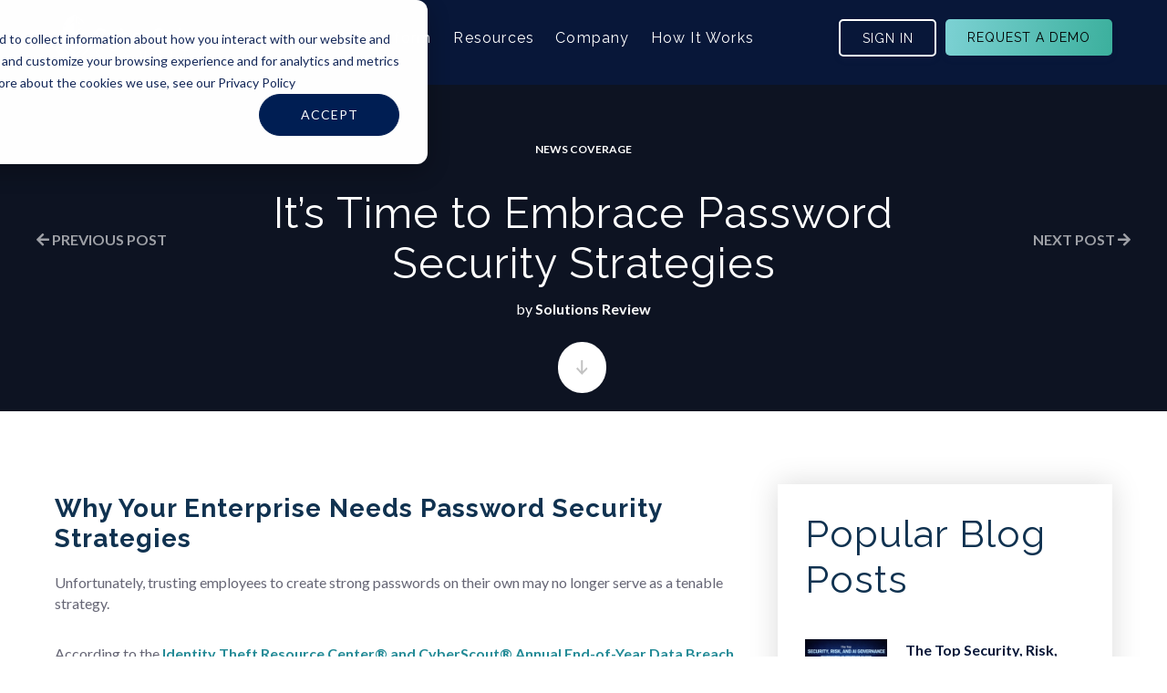

--- FILE ---
content_type: text/html; charset=UTF-8
request_url: https://www.cybersaint.io/news/its-time-to-embrace-password-security-strategies
body_size: 19898
content:
<!doctype html><!--[if lt IE 7]> <html class="no-js lt-ie9 lt-ie8 lt-ie7" lang="en" > <![endif]--><!--[if IE 7]>    <html class="no-js lt-ie9 lt-ie8" lang="en" >        <![endif]--><!--[if IE 8]>    <html class="no-js lt-ie9" lang="en" >               <![endif]--><!--[if gt IE 8]><!--><html class="no-js" lang="en"><!--<![endif]--><head>
    <meta charset="utf-8">
    <meta http-equiv="X-UA-Compatible" content="IE=edge,chrome=1">
    <meta name="author" content="Solutions Review">
    <meta name="description" content="Despite their inherent problems, most users interact with their digital identities through passwords. Therefore, your enterprise must start to develop and adopt password security strategies across the network.">
    <meta name="generator" content="HubSpot">
    <title>It’s Time to Embrace Password Security Strategies</title>
    <link rel="shortcut icon" href="https://www.cybersaint.io/hubfs/Favicon.png">
    
<meta name="viewport" content="width=device-width, initial-scale=1">

    <script src="/hs/hsstatic/jquery-libs/static-1.1/jquery/jquery-1.7.1.js"></script>
<script>hsjQuery = window['jQuery'];</script>
    <meta property="og:description" content="Despite their inherent problems, most users interact with their digital identities through passwords. Therefore, your enterprise must start to develop and adopt password security strategies across the network.">
    <meta property="og:title" content="It’s Time to Embrace Password Security Strategies">
    <meta name="twitter:description" content="Despite their inherent problems, most users interact with their digital identities through passwords. Therefore, your enterprise must start to develop and adopt password security strategies across the network.">
    <meta name="twitter:title" content="It’s Time to Embrace Password Security Strategies">

    

    
    <style>
a.cta_button{-moz-box-sizing:content-box !important;-webkit-box-sizing:content-box !important;box-sizing:content-box !important;vertical-align:middle}.hs-breadcrumb-menu{list-style-type:none;margin:0px 0px 0px 0px;padding:0px 0px 0px 0px}.hs-breadcrumb-menu-item{float:left;padding:10px 0px 10px 10px}.hs-breadcrumb-menu-divider:before{content:'›';padding-left:10px}.hs-featured-image-link{border:0}.hs-featured-image{float:right;margin:0 0 20px 20px;max-width:50%}@media (max-width: 568px){.hs-featured-image{float:none;margin:0;width:100%;max-width:100%}}.hs-screen-reader-text{clip:rect(1px, 1px, 1px, 1px);height:1px;overflow:hidden;position:absolute !important;width:1px}
</style>

<link rel="stylesheet" href="https://www.cybersaint.io/hubfs/hub_generated/template_assets/1/69933443862/1747400777007/template__buttons.min.css">
<link rel="stylesheet" href="https://www.cybersaint.io/hubfs/hub_generated/template_assets/1/69937524843/1747133866086/template__typography.min.css">
<link rel="stylesheet" href="https://www.cybersaint.io/hubfs/hub_generated/template_assets/1/69938356127/1747131237716/template__normalize.min.css">
<link rel="stylesheet" href="https://www.cybersaint.io/hubfs/hub_generated/template_assets/1/69937524847/1747129626749/template__bootstrap4.min.css">
<link rel="stylesheet" href="https://www.cybersaint.io/hubfs/hub_generated/template_assets/1/69933431315/1747129625639/template__globals.min.css">
<link rel="stylesheet" href="https://www.cybersaint.io/hubfs/hub_generated/template_assets/1/69933445131/1747129627905/template__colors.min.css">
<link rel="stylesheet" href="https://www.cybersaint.io/hubfs/hub_generated/module_assets/1/157985652569/1747394066977/module_Header_Menu_-_Global_Scope-2024.css">
<link rel="stylesheet" href="https://www.cybersaint.io/hubfs/hub_generated/module_assets/1/6443074940/1742035772338/module_Pivot_-_Blog_Hero_Banner.min.css">

<style>
.post-banner-wrap {
   background-image: url('https://www.cybersaint.io/hubfs/solutions%20review.jpg');
   background-position: center center;
   padding: 180px 0px 100px 0px;
}

.post-banner-inner {
   text-align: center;
}

.post-header a,
.post-header h1,
.post-header p,
span.hs-author-label,
.blog-banner-pagination ul li a {
   color: ;
}

.post-banner-wrap:before {
   background-color: #111219;
   opacity: .70;
}

.post-banner-wrap,
.post-banner-wrap h1,
.post-banner-wrap span,
.post-banner-wrap a,
.post-banner-wrap p {
   color:#ffffff;
}
</style>

<link rel="stylesheet" href="https://www.cybersaint.io/hubfs/hub_generated/module_assets/1/13847667408/1742035812463/module_Pillar_Page_Link.min.css">
<link rel="stylesheet" href="https://www.cybersaint.io/hubfs/hub_generated/module_assets/1/6443074947/1742035775743/module_Pivot_-_Social_Sharing.min.css">

<style>
.social-sharing path { fill: #d5d5d6; }
.social-sharing path { fill: #d5d5d6; }
.social-sharing svg { width: 25px; height: 25px; }
.lp-offer-share.custom , .lp-offer-share.custom h2 {
  color:  ;
}
.social-sharing-wrapper { text-align: left; }
.social-sharing { justify-content:left; }


</style>

<link rel="stylesheet" href="https://www.cybersaint.io/hubfs/hub_generated/module_assets/1/6443074960/1747141217602/module_Pivot_-_RSS_Feed.min.css">
<link rel="stylesheet" href="https://www.cybersaint.io/hubfs/Copied%20Assets/Pivot%20-%20Related%20Articles%20Slider/normalize.min.css">
<link rel="stylesheet" href="https://www.cybersaint.io/hubfs/Copied%20Assets/Pivot%20-%20Related%20Articles%20Slider/slick.min-1.css">
<link rel="stylesheet" href="https://www.cybersaint.io/hubfs/hub_generated/module_assets/1/6443074963/1747139521858/module_Pivot_-_Related_Articles_Slider.min.css">

<style>
.blog-slider-wrap { background-image: url(''); background-position: center center; background-color:#081739  }
.blog-slider-wrap:before { background-color: #081739; opacity: .100;} 

.recent-blog-header h2 { color:#ffffff }</style> 


<link rel="stylesheet" href="https://www.cybersaint.io/hubfs/hub_generated/module_assets/1/158093958155/1742035972121/module_Footer_-_Global_Scope-2024.min.css">

  <style>
    .footer-redesign {
      padding-top: 88px;
      padding-bottom: 98px;
    }
     @media (max-width: 1199px) {
      .footer-redesign {
        padding-top: 88px;
        padding-bottom: 98px;
      }      
    }
    @media (max-width: 767px) {
      .footer-redesign {
        padding-top: 60px;
        padding-bottom: 88px;
      }
    }
      </style>

    

    
<!--  Added by GoogleTagManager integration -->
<script>
var _hsp = window._hsp = window._hsp || [];
window.dataLayer = window.dataLayer || [];
function gtag(){dataLayer.push(arguments);}

var useGoogleConsentModeV2 = true;
var waitForUpdateMillis = 1000;



var hsLoadGtm = function loadGtm() {
    if(window._hsGtmLoadOnce) {
      return;
    }

    if (useGoogleConsentModeV2) {

      gtag('set','developer_id.dZTQ1Zm',true);

      gtag('consent', 'default', {
      'ad_storage': 'denied',
      'analytics_storage': 'denied',
      'ad_user_data': 'denied',
      'ad_personalization': 'denied',
      'wait_for_update': waitForUpdateMillis
      });

      _hsp.push(['useGoogleConsentModeV2'])
    }

    (function(w,d,s,l,i){w[l]=w[l]||[];w[l].push({'gtm.start':
    new Date().getTime(),event:'gtm.js'});var f=d.getElementsByTagName(s)[0],
    j=d.createElement(s),dl=l!='dataLayer'?'&l='+l:'';j.async=true;j.src=
    'https://www.googletagmanager.com/gtm.js?id='+i+dl;f.parentNode.insertBefore(j,f);
    })(window,document,'script','dataLayer','GTM-PC28MZC');

    window._hsGtmLoadOnce = true;
};

_hsp.push(['addPrivacyConsentListener', function(consent){
  if(consent.allowed || (consent.categories && consent.categories.analytics)){
    hsLoadGtm();
  }
}]);

</script>

<!-- /Added by GoogleTagManager integration -->


<!-- Smooth scrolling style -->
<style>
  html { scroll-behavior: smooth; }
</style>

<script id="warmly-script-loader" src="https://opps-widget.getwarmly.com/warmly.js?clientId=119918734c9af1fb3db93adbea3530bd" defer></script>

<script>!function () {var reb2b = window.reb2b = window.reb2b || [];if (reb2b.invoked) return;reb2b.invoked = true;reb2b.methods = ["identify", "collect"];reb2b.factory = function (method) {return function () {var args = Array.prototype.slice.call(arguments);args.unshift(method);reb2b.push(args);return reb2b;};};for (var i = 0; i < reb2b.methods.length; i++) {var key = reb2b.methods[i];reb2b[key] = reb2b.factory(key);}reb2b.load = function (key) {var script = document.createElement("script");script.type = "text/javascript";script.async = true;script.src = "https://s3-us-west-2.amazonaws.com/b2bjsstore/b/" + key + "/reb2b.js.gz";var first = document.getElementsByTagName("script")[0];first.parentNode.insertBefore(script, first);};reb2b.SNIPPET_VERSION = "1.0.1";reb2b.load("9NMMZHP7XGNW");}();</script>

<!-- Salesloft tracker -->
<script type="text/javascript">
    (function(i,s,o,g,r,a,m){i['SLScoutObject']=r;i[r]=i[r]||function(){
    (i[r].q=i[r].q||[]).push(arguments)},i[r].l=1*new Date();a=s.createElement(o),
    m=s.getElementsByTagName(o)[0];a.async=1;a.src=g;m.parentNode.insertBefore(a,m)
    })(window,document,'script','https://scout-cdn.salesloft.com/sl.js','slscout');
    slscout(["init", "eyJhbGciOiJIUzI1NiJ9.eyJ0IjoxMTI4Mzd9.bzHVbl6JUP7iQ_sSAMB3JNclHLxIrXILXK7NNA9-Z6Q"]);
</script>
<link rel="amphtml" href="https://www.cybersaint.io/news/its-time-to-embrace-password-security-strategies?hs_amp=true">

<meta property="og:image" content="https://www.cybersaint.io/hubfs/solutions%20review.jpg">
<meta property="og:image:width" content="800">
<meta property="og:image:height" content="400">
<meta property="og:image:alt" content="solutions review">
<meta name="twitter:image" content="https://www.cybersaint.io/hubfs/solutions%20review.jpg">
<meta name="twitter:image:alt" content="solutions review">

<meta property="og:url" content="https://www.cybersaint.io/news/its-time-to-embrace-password-security-strategies">
<meta name="twitter:card" content="summary_large_image">

<link rel="canonical" href="https://www.cybersaint.io/news/its-time-to-embrace-password-security-strategies">

<meta property="og:type" content="article">
<link rel="alternate" type="application/rss+xml" href="https://www.cybersaint.io/news/rss.xml">
<meta name="twitter:domain" content="www.cybersaint.io">
<script src="//platform.linkedin.com/in.js" type="text/javascript">
    lang: en_US
</script>

<meta http-equiv="content-language" content="en">
<link rel="stylesheet" href="//7052064.fs1.hubspotusercontent-na1.net/hubfs/7052064/hub_generated/template_assets/DEFAULT_ASSET/1768241814710/template_layout.min.css">


<link rel="stylesheet" href="https://www.cybersaint.io/hubfs/hub_generated/template_assets/1/6445380839/1747393583122/template_Cyber_Saint_style.css">




</head>
<body class="blog-post blog-post-redesign news-listing-redesign   hs-content-id-7469259701 hs-blog-post hs-blog-id-6635028999" style="">
<!--  Added by AdRoll integration -->
<script type="text/javascript">
  adroll_adv_id = "4V73G2RMK5EU5ACAE5PZ5N";
  adroll_pix_id = "PUJKT6GPHBDYJPPJVQBSPC";
  var _hsp = window._hsp = window._hsp || [];
  (function () {
      var _onload = function(){
          if (document.readyState && !/loaded|complete/.test(document.readyState)){setTimeout(_onload, 10);return}
          if (!window.__adroll_loaded){__adroll_loaded=true;setTimeout(_onload, 50);return}
          _hsp.push(['addPrivacyConsentListener', function(consent) { if (consent.allowed || (consent.categories && consent.categories.advertisement)) {
            var scr = document.createElement("script");
            var host = (("https:" == document.location.protocol) ? "https://s.adroll.com" : "http://a.adroll.com");
            scr.setAttribute('async', 'true');
            scr.type = "text/javascript";
            scr.src = host + "/j/roundtrip.js";
            ((document.getElementsByTagName('head') || [null])[0] ||
                document.getElementsByTagName('script')[0].parentNode).appendChild(scr);
          }}]);
      };
      if (window.addEventListener) {window.addEventListener('load', _onload, false);}
      else {window.attachEvent('onload', _onload)}
  }());
</script>

<!-- /Added by AdRoll integration -->

<!--  Added by GoogleTagManager integration -->
<noscript><iframe src="https://www.googletagmanager.com/ns.html?id=GTM-PC28MZC" height="0" width="0" style="display:none;visibility:hidden"></iframe></noscript>

<!-- /Added by GoogleTagManager integration -->

    <div class="header-container-wrapper">
    <div class="header-container container-fluid">

<div class="row-fluid-wrapper row-depth-1 row-number-1 ">
<div class="row-fluid ">
<div class="span12 widget-span widget-type-global_group " style="" data-widget-type="global_group" data-x="0" data-w="12">
<div class="" data-global-widget-path="generated_global_groups/6447428209.html"><div class="row-fluid-wrapper row-depth-1 row-number-1 ">
<div class="row-fluid ">
<div class="span12 widget-span widget-type-cell " style="" data-widget-type="cell" data-x="0" data-w="12">

<div class="row-fluid-wrapper row-depth-1 row-number-2 ">
<div class="row-fluid ">
<div class="span12 widget-span widget-type-custom_widget " style="" data-widget-type="custom_widget" data-x="0" data-w="12">
<div id="hs_cos_wrapper_module_170866601958497" class="hs_cos_wrapper hs_cos_wrapper_widget hs_cos_wrapper_type_module" style="" data-hs-cos-general-type="widget" data-hs-cos-type="module">

<header class="header-2024">
      <div class="site-header__menu site-menu d-flex cs-container">
        <div class="logo">
          

          <a href="https://www.cybersaint.io">
                  <img class="logo-default" src="https://www.cybersaint.io/hubfs/logo%20-%20header.svg" alt="logo - header" loading="lazy">
          </a>
        </div>
        <div class="header-menu-container d-flex">
          <div class="header-menu">
          
          
		<ul>

			
			

			<li class="hs-menu-item hs-menu-depth-1 1 hs-item-has-children  
                 ">
                       <a href="https://www.cybersaint.io/cybersecurity/cyberstrong">Platform</a> 

				
       
        
				<ul class="hs-menu-children-wrapper
            
              cta-holder
            
          
            
          ">
          <div class="menu-items-wrapper">
           
					
          
					<li class="hs-menu-item hs-menu-depth-2   hs-item-has-children"><a href="">CyberStrong Hubs</a>
						
						<ul class="hs-menu-children-wrapper">
							
							<li class="hs-menu-item hs-menu-depth-3  hs-item-has-children"><a href="https://www.cybersaint.io/cybersecurity/cyberstrong/compliance-hub"><span class="icon compliance-hub-icon">Compliance Hub</span></a>
              
								
								<ul class="hs-menu-children-wrapper">
									
									<li class="hs-menu-item hs-menu-depth-4  "><a href="https://www.cybersaint.io/cybersecurity/cyberstrong/compliance-hub">Get started with a strong compliance foundation backed by automation</a>

										

									</li>
									
								</ul>
								

							</li>
							
							<li class="hs-menu-item hs-menu-depth-3  hs-item-has-children"><a href="https://www.cybersaint.io/cybersecurity/cyberstrong/risk-hub"><span class="icon risk-hub-icon">Risk Hub</span></a>
              
								
								<ul class="hs-menu-children-wrapper">
									
									<li class="hs-menu-item hs-menu-depth-4  "><a href="https://www.cybersaint.io/cybersecurity/cyberstrong/risk-hub">Advance your strategy by adopting credible cyber risk quantification &amp; tracking</a>

										

									</li>
									
								</ul>
								

							</li>
							
							<li class="hs-menu-item hs-menu-depth-3  hs-item-has-children"><a href="https://www.cybersaint.io/cybersecurity/cyberstrong/executive-hub"><span class="icon enterprise-hub-icon">Executive Hub</span></a>
              
								
								<ul class="hs-menu-children-wrapper">
									
									<li class="hs-menu-item hs-menu-depth-4  "><a href="https://www.cybersaint.io/cybersecurity/cyberstrong/executive-hub">Measure your results with the ultimate platform to drive executive action</a>

										

									</li>
									
								</ul>
								

							</li>
							
						</ul>
						
					</li>
             
         
					
          
					<li class="hs-menu-item hs-menu-depth-2   hs-item-has-children"><a href="">Use Cases</a>
						
						<ul class="hs-menu-children-wrapper">
							
							<li class="hs-menu-item hs-menu-depth-3  hs-item-has-children"><a href="https://www.cybersaint.io/cybersecurity/cyberstrong/automate-continuous-compliance">Automate Continuous Compliance</a>
              
								
								<ul class="hs-menu-children-wrapper">
									
									<li class="hs-menu-item hs-menu-depth-4  "><a href="https://www.cybersaint.io/cybersecurity/cyberstrong/automate-continuous-compliance">Use Continuous Control Monitoring and Agentic Evidence Collection to move from point-in-time assessments to real-time</a>

										

									</li>
									
								</ul>
								

							</li>
							
							<li class="hs-menu-item hs-menu-depth-3  hs-item-has-children"><a href="https://www.cybersaint.io/cyber-risk/cyber-risk-quantification">Quantify &amp; Benchmark Cyber Risk</a>
              
								
								<ul class="hs-menu-children-wrapper">
									
									<li class="hs-menu-item hs-menu-depth-4  "><a href="https://www.cybersaint.io/cyber-risk/cyber-risk-quantification">Financialize cyber risk and compare risk likelihood, losses, and ROSI versus your peers</a>

										

									</li>
									
								</ul>
								

							</li>
							
							<li class="hs-menu-item hs-menu-depth-3  hs-item-has-children"><a href="https://www.cybersaint.io/cybersecurity/ai/findings-management">Prioritize &amp; Act on Findings</a>
              
								
								<ul class="hs-menu-children-wrapper">
									
									<li class="hs-menu-item hs-menu-depth-4  "><a href="https://www.cybersaint.io/cybersecurity/ai/findings-management">Use CyberSaint AI to gain real-time clarity from real-world complexity, correlating millions of data points so you can prioritize action</a>

										

									</li>
									
								</ul>
								

							</li>
							
							<li class="hs-menu-item hs-menu-depth-3  hs-item-has-children"><a href="https://www.cybersaint.io/cybersecurity/cyberstrong/third-party-risk-management">Automate Vendor Questionnaires</a>
              
								
								<ul class="hs-menu-children-wrapper">
									
									<li class="hs-menu-item hs-menu-depth-4  "><a href="https://www.cybersaint.io/cybersecurity/cyberstrong/third-party-risk-management">CyberSaint AI ingests and maps vendor questionnaires to frameworks and risk registers, and enhance vendor profile creation with historical cyber loss data</a>

										

									</li>
									
								</ul>
								

							</li>
							
						</ul>
						
					</li>
             
         
					
          
					<li class="hs-menu-item hs-menu-depth-2   hs-item-has-children"><a href="">Capabilities</a>
						
						<ul class="hs-menu-children-wrapper">
							
							<li class="hs-menu-item hs-menu-depth-3  hs-item-has-children"><a href="https://www.cybersaint.io/cybersecurity/ai">CyberSaint AI</a>
              
								
								<ul class="hs-menu-children-wrapper">
									
									<li class="hs-menu-item hs-menu-depth-4  "><a href="https://www.cybersaint.io/cybersecurity/ai">Continuously map relationships between controls and gaps, assets, threats, open source analytical frameworks like ATT&amp;CK, and actuarial data to make unknowns "known"</a>

										

									</li>
									
								</ul>
								

							</li>
							
							<li class="hs-menu-item hs-menu-depth-3  hs-item-has-children"><a href="https://www.cybersaint.io/cybersecurity/continuous-control-monitoring">Continuous Controls Monitoring (CCM)</a>
              
								
								<ul class="hs-menu-children-wrapper">
									
									<li class="hs-menu-item hs-menu-depth-4  "><a href="https://www.cybersaint.io/cybersecurity/continuous-control-monitoring">Prove compliance, surface gaps, and reduce risk through continuous control insight, not manual checklists</a>

										

									</li>
									
								</ul>
								

							</li>
							
							<li class="hs-menu-item hs-menu-depth-3  hs-item-has-children"><a href="https://www.cybersaint.io/cybersecurity/cyberstrong/integrations">Integrations</a>
              
								
								<ul class="hs-menu-children-wrapper">
									
									<li class="hs-menu-item hs-menu-depth-4  "><a href="https://www.cybersaint.io/cybersecurity/cyberstrong/integrations">Connect your stack seamlessly and see ROI from day one—starting with the integrations that drive the most automation</a>

										

									</li>
									
								</ul>
								

							</li>
							
						</ul>
						
					</li>
             
         
					
             </div>
          
          
      
          
          
            
          <div class="cta-group">
            
        
             
                <div class="menu-item-cta cs-redesign d-flex flex-column justify-center">

                    
                  <h4 class="cta-title">
                    CyberStrong
                  </h4>
                   
                   
                  <h7 class="cta-description">
                    Discover the leading cyber risk management platform, trusted by the Fortune 500
                  </h7>
                   

                  
                  <div class="cta cs-cta transparent-cta">
                    
                  <span id="hs_cos_wrapper_module_170866601958497_" class="hs_cos_wrapper hs_cos_wrapper_widget hs_cos_wrapper_type_cta" style="" data-hs-cos-general-type="widget" data-hs-cos-type="cta"><!--HubSpot Call-to-Action Code --><span class="hs-cta-wrapper" id="hs-cta-wrapper-a7ad2aec-233b-4152-b9f1-39c4c94b6a58"><span class="hs-cta-node hs-cta-a7ad2aec-233b-4152-b9f1-39c4c94b6a58" id="hs-cta-a7ad2aec-233b-4152-b9f1-39c4c94b6a58"><!--[if lte IE 8]><div id="hs-cta-ie-element"></div><![endif]--><a href="https://cta-redirect.hubspot.com/cta/redirect/3936746/a7ad2aec-233b-4152-b9f1-39c4c94b6a58"><img class="hs-cta-img" id="hs-cta-img-a7ad2aec-233b-4152-b9f1-39c4c94b6a58" style="border-width:0px;" src="https://no-cache.hubspot.com/cta/default/3936746/a7ad2aec-233b-4152-b9f1-39c4c94b6a58.png" alt="Explore the Platform"></a></span><script charset="utf-8" src="/hs/cta/cta/current.js"></script><script type="text/javascript"> hbspt.cta._relativeUrls=true;hbspt.cta.load(3936746, 'a7ad2aec-233b-4152-b9f1-39c4c94b6a58', {"useNewLoader":"true","region":"na1"}); </script></span><!-- end HubSpot Call-to-Action Code --></span>
                    
                  </div>
                   

                </div>
            
                <div class="menu-item-cta cs-redesign d-flex flex-column justify-center" style="background-image: url(https://www.cybersaint.io/hubfs/header-cta.png)">

                    
                  <h4 class="cta-title">
                    Explore the Gartner® Hype Cycle™ for Cyber-Risk Management
                  </h4>
                   
                   
                  <h7 class="cta-description">
                    Learn more about Gartner's view on leading cyber risk management solutions
                  </h7>
                   

                  
                  <div class="cta cs-cta transparent-cta">
                    
                  <span id="hs_cos_wrapper_module_170866601958497_" class="hs_cos_wrapper hs_cos_wrapper_widget hs_cos_wrapper_type_cta" style="" data-hs-cos-general-type="widget" data-hs-cos-type="cta"><!--HubSpot Call-to-Action Code --><span class="hs-cta-wrapper" id="hs-cta-wrapper-95dacb3c-bca5-4a9f-b73b-75501c1dedd0"><span class="hs-cta-node hs-cta-95dacb3c-bca5-4a9f-b73b-75501c1dedd0" id="hs-cta-95dacb3c-bca5-4a9f-b73b-75501c1dedd0"><!--[if lte IE 8]><div id="hs-cta-ie-element"></div><![endif]--><a href="https://cta-redirect.hubspot.com/cta/redirect/3936746/95dacb3c-bca5-4a9f-b73b-75501c1dedd0" target="_blank" rel="noopener"><img class="hs-cta-img" id="hs-cta-img-95dacb3c-bca5-4a9f-b73b-75501c1dedd0" style="border-width:0px;" src="https://no-cache.hubspot.com/cta/default/3936746/95dacb3c-bca5-4a9f-b73b-75501c1dedd0.png" alt="Read Now"></a></span><script charset="utf-8" src="/hs/cta/cta/current.js"></script><script type="text/javascript"> hbspt.cta._relativeUrls=true;hbspt.cta.load(3936746, '95dacb3c-bca5-4a9f-b73b-75501c1dedd0', {"useNewLoader":"true","region":"na1"}); </script></span><!-- end HubSpot Call-to-Action Code --></span>
                    
                  </div>
                   

                </div>
            
              </div>
            
          
            
          
          
        
				</ul>
				
			</li>
			
			

			<li class="hs-menu-item hs-menu-depth-1 2 hs-item-has-children  
                 ">
                       <a href="https://www.cybersaint.io/resources/">Resources</a> 

				
       
        
				<ul class="hs-menu-children-wrapper
            
          
            
              cta-holder
            
          ">
          <div class="menu-items-wrapper">
           
					
          
					<li class="hs-menu-item hs-menu-depth-2   hs-item-has-children"><a href="">Resources</a>
						
						<ul class="hs-menu-children-wrapper">
							
							<li class="hs-menu-item hs-menu-depth-3  hs-item-has-children"><a href="https://www.cybersaint.io/resources/">Resource Center</a>
              
								
								<ul class="hs-menu-children-wrapper">
									
									<li class="hs-menu-item hs-menu-depth-4  "><a href="https://www.cybersaint.io/resources/">Whitepapers, one-pagers, industry reports, analyst research, and more.</a>

										

									</li>
									
								</ul>
								

							</li>
							
							<li class="hs-menu-item hs-menu-depth-3  hs-item-has-children"><a href="https://www.cybersaint.io/webinars">Webinar Channel</a>
              
								
								<ul class="hs-menu-children-wrapper">
									
									<li class="hs-menu-item hs-menu-depth-4  "><a href="https://www.cybersaint.io/webinars">Webinars for cutting-edge CISOs, cybersecurity teams, IT compliance professionals, and risk management experts.</a>

										

									</li>
									
								</ul>
								

							</li>
							
							<li class="hs-menu-item hs-menu-depth-3  hs-item-has-children"><a href="https://www.cybersaint.io/blog">Blog</a>
              
								
								<ul class="hs-menu-children-wrapper">
									
									<li class="hs-menu-item hs-menu-depth-4  "><a href="https://www.cybersaint.io/blog">Learn from our experts.</a>

										

									</li>
									
								</ul>
								

							</li>
							
							<li class="hs-menu-item hs-menu-depth-3  hs-item-has-children"><a href="https://www.cybersaint.io/cybersecurity/cyberstrong/customer-stories">Case Studies</a>
              
								
								<ul class="hs-menu-children-wrapper">
									
									<li class="hs-menu-item hs-menu-depth-4  "><a href="https://www.cybersaint.io/cybersecurity/cyberstrong/customer-stories">Explore how customers experience success with CyberStrong.</a>

										

									</li>
									
								</ul>
								

							</li>
							
						</ul>
						
					</li>
             
         
					
             </div>
          
          
      
          
          
            
          
            
          <div class="cta-group">
            
        
             
                <div class="menu-item-cta cs-redesign d-flex flex-column justify-center" style="background: linear-gradient(207deg, rgba(8, 23, 57, 0.30) 29.11%, rgba(37, 84, 118, 0.30) 85.09%, rgba(88, 151, 171, 0.30) 122.17%), #081739;">

                    
                  <h4 class="cta-title">
                    CISO Board Reporting Playbook
                  </h4>
                   
                   
                  <h7 class="cta-description">
                    Access a framework that addresses critical cyber risk concerns and delivers comprehensive insights for your next board meeting
                  </h7>
                   

                  
                  <div class="cta cs-cta transparent-cta">
                    
                  <span id="hs_cos_wrapper_module_170866601958497_" class="hs_cos_wrapper hs_cos_wrapper_widget hs_cos_wrapper_type_cta" style="" data-hs-cos-general-type="widget" data-hs-cos-type="cta"><!--HubSpot Call-to-Action Code --><span class="hs-cta-wrapper" id="hs-cta-wrapper-ceb34cd1-ab72-4a83-a9dd-e88f64d4c0dd"><span class="hs-cta-node hs-cta-ceb34cd1-ab72-4a83-a9dd-e88f64d4c0dd" id="hs-cta-ceb34cd1-ab72-4a83-a9dd-e88f64d4c0dd"><!--[if lte IE 8]><div id="hs-cta-ie-element"></div><![endif]--><a href="https://cta-redirect.hubspot.com/cta/redirect/3936746/ceb34cd1-ab72-4a83-a9dd-e88f64d4c0dd" target="_blank" rel="noopener"><img class="hs-cta-img" id="hs-cta-img-ceb34cd1-ab72-4a83-a9dd-e88f64d4c0dd" style="border-width:0px;" src="https://no-cache.hubspot.com/cta/default/3936746/ceb34cd1-ab72-4a83-a9dd-e88f64d4c0dd.png" alt="Access the Playbook"></a></span><script charset="utf-8" src="/hs/cta/cta/current.js"></script><script type="text/javascript"> hbspt.cta._relativeUrls=true;hbspt.cta.load(3936746, 'ceb34cd1-ab72-4a83-a9dd-e88f64d4c0dd', {"useNewLoader":"true","region":"na1"}); </script></span><!-- end HubSpot Call-to-Action Code --></span>
                    
                  </div>
                   

                </div>
            
              </div>
            
          
          
        
				</ul>
				
			</li>
			
			

			<li class="hs-menu-item hs-menu-depth-1 3 hs-item-has-children  
                 ">
                       <a href="">Company</a> 

				
       
        
				<ul class="hs-menu-children-wrapper
            
          
            
          ">
          <div class="menu-items-wrapper">
           
					
          
					<li class="hs-menu-item hs-menu-depth-2   hs-item-has-children"><a href="">Company</a>
						
						<ul class="hs-menu-children-wrapper">
							
							<li class="hs-menu-item hs-menu-depth-3  hs-item-has-children"><a href="https://www.cybersaint.io/team">Team</a>
              
								
								<ul class="hs-menu-children-wrapper">
									
									<li class="hs-menu-item hs-menu-depth-4  "><a href="https://www.cybersaint.io/team">Learn more about our mission, vision, and leadership.</a>

										

									</li>
									
								</ul>
								

							</li>
							
							<li class="hs-menu-item hs-menu-depth-3  hs-item-has-children"><a href="https://www.cybersaint.io/careers">Careers</a>
              
								
								<ul class="hs-menu-children-wrapper">
									
									<li class="hs-menu-item hs-menu-depth-4  "><a href="https://www.cybersaint.io/careers">Join the CyberSaint team.</a>

										

									</li>
									
								</ul>
								

							</li>
							
							<li class="hs-menu-item hs-menu-depth-3  hs-item-has-children"><a href="https://www.cybersaint.io/partners">Partners</a>
              
								
								<ul class="hs-menu-children-wrapper">
									
									<li class="hs-menu-item hs-menu-depth-4  "><a href="https://www.cybersaint.io/partners">Join our partner ecosystem.</a>

										

									</li>
									
								</ul>
								

							</li>
							
							<li class="hs-menu-item hs-menu-depth-3  hs-item-has-children"><a href="https://www.cybersaint.io/news">In the Press</a>
              
								
								<ul class="hs-menu-children-wrapper">
									
									<li class="hs-menu-item hs-menu-depth-4  "><a href="https://www.cybersaint.io/news">CyberSaint is making headlines.</a>

										

									</li>
									
								</ul>
								

							</li>
							
						</ul>
						
					</li>
             
         
					
             </div>
          
          
      
          
          
            
          
            
          
          
        
				</ul>
				
			</li>
			
			

			<li class="hs-menu-item hs-menu-depth-1 4  
                 ">
                       <a href="https://www.cybersaint.io/cybersecurity/cyberstrong/how-it-works">How It Works</a> 

				
			</li>
			

		</ul>
          
          <div class="header-ctas-mobile cs-redesign">
            
            
          <div class="header-buttons cs-cta transparent-cta">
            <span id="hs_cos_wrapper_module_170866601958497_" class="hs_cos_wrapper hs_cos_wrapper_widget hs_cos_wrapper_type_cta" style="" data-hs-cos-general-type="widget" data-hs-cos-type="cta"><!--HubSpot Call-to-Action Code --><span class="hs-cta-wrapper" id="hs-cta-wrapper-a85761fe-4314-470e-8d4b-c2344a606636"><span class="hs-cta-node hs-cta-a85761fe-4314-470e-8d4b-c2344a606636" id="hs-cta-a85761fe-4314-470e-8d4b-c2344a606636"><!--[if lte IE 8]><div id="hs-cta-ie-element"></div><![endif]--><a href="https://cta-redirect.hubspot.com/cta/redirect/3936746/a85761fe-4314-470e-8d4b-c2344a606636"><img class="hs-cta-img" id="hs-cta-img-a85761fe-4314-470e-8d4b-c2344a606636" style="border-width:0px;" src="https://no-cache.hubspot.com/cta/default/3936746/a85761fe-4314-470e-8d4b-c2344a606636.png" alt="Sign In"></a></span><script charset="utf-8" src="/hs/cta/cta/current.js"></script><script type="text/javascript"> hbspt.cta._relativeUrls=true;hbspt.cta.load(3936746, 'a85761fe-4314-470e-8d4b-c2344a606636', {"useNewLoader":"true","region":"na1"}); </script></span><!-- end HubSpot Call-to-Action Code --></span>
          </div>
          
                      		
            
          <div class="header-buttons cs-cta green-cta">
            <span id="hs_cos_wrapper_module_170866601958497_" class="hs_cos_wrapper hs_cos_wrapper_widget hs_cos_wrapper_type_cta" style="" data-hs-cos-general-type="widget" data-hs-cos-type="cta"><!--HubSpot Call-to-Action Code --><span class="hs-cta-wrapper" id="hs-cta-wrapper-99b554e2-f747-49a6-a641-be87a676f713"><span class="hs-cta-node hs-cta-99b554e2-f747-49a6-a641-be87a676f713" id="hs-cta-99b554e2-f747-49a6-a641-be87a676f713"><!--[if lte IE 8]><div id="hs-cta-ie-element"></div><![endif]--><a href="https://cta-redirect.hubspot.com/cta/redirect/3936746/99b554e2-f747-49a6-a641-be87a676f713" target="_blank" rel="noopener"><img class="hs-cta-img" id="hs-cta-img-99b554e2-f747-49a6-a641-be87a676f713" style="border-width:0px;" src="https://no-cache.hubspot.com/cta/default/3936746/99b554e2-f747-49a6-a641-be87a676f713.png" alt="Request a Demo"></a></span><script charset="utf-8" src="/hs/cta/cta/current.js"></script><script type="text/javascript"> hbspt.cta._relativeUrls=true;hbspt.cta.load(3936746, '99b554e2-f747-49a6-a641-be87a676f713', {"useNewLoader":"true","region":"na1"}); </script></span><!-- end HubSpot Call-to-Action Code --></span>
          </div>
          
                      		
          </div>
				
          
          
          
          </div>
            
          <div class="header-ctas cs-redesign">
            
            
          <div class="header-buttons cs-cta transparent-cta">
            <span id="hs_cos_wrapper_module_170866601958497_" class="hs_cos_wrapper hs_cos_wrapper_widget hs_cos_wrapper_type_cta" style="" data-hs-cos-general-type="widget" data-hs-cos-type="cta"><!--HubSpot Call-to-Action Code --><span class="hs-cta-wrapper" id="hs-cta-wrapper-a85761fe-4314-470e-8d4b-c2344a606636"><span class="hs-cta-node hs-cta-a85761fe-4314-470e-8d4b-c2344a606636" id="hs-cta-a85761fe-4314-470e-8d4b-c2344a606636"><!--[if lte IE 8]><div id="hs-cta-ie-element"></div><![endif]--><a href="https://cta-redirect.hubspot.com/cta/redirect/3936746/a85761fe-4314-470e-8d4b-c2344a606636"><img class="hs-cta-img" id="hs-cta-img-a85761fe-4314-470e-8d4b-c2344a606636" style="border-width:0px;" src="https://no-cache.hubspot.com/cta/default/3936746/a85761fe-4314-470e-8d4b-c2344a606636.png" alt="Sign In"></a></span><script charset="utf-8" src="/hs/cta/cta/current.js"></script><script type="text/javascript"> hbspt.cta._relativeUrls=true;hbspt.cta.load(3936746, 'a85761fe-4314-470e-8d4b-c2344a606636', {"useNewLoader":"true","region":"na1"}); </script></span><!-- end HubSpot Call-to-Action Code --></span>
          </div>
          
                      		
            
          <div class="header-buttons cs-cta green-cta">
            <span id="hs_cos_wrapper_module_170866601958497_" class="hs_cos_wrapper hs_cos_wrapper_widget hs_cos_wrapper_type_cta" style="" data-hs-cos-general-type="widget" data-hs-cos-type="cta"><!--HubSpot Call-to-Action Code --><span class="hs-cta-wrapper" id="hs-cta-wrapper-99b554e2-f747-49a6-a641-be87a676f713"><span class="hs-cta-node hs-cta-99b554e2-f747-49a6-a641-be87a676f713" id="hs-cta-99b554e2-f747-49a6-a641-be87a676f713"><!--[if lte IE 8]><div id="hs-cta-ie-element"></div><![endif]--><a href="https://cta-redirect.hubspot.com/cta/redirect/3936746/99b554e2-f747-49a6-a641-be87a676f713" target="_blank" rel="noopener"><img class="hs-cta-img" id="hs-cta-img-99b554e2-f747-49a6-a641-be87a676f713" style="border-width:0px;" src="https://no-cache.hubspot.com/cta/default/3936746/99b554e2-f747-49a6-a641-be87a676f713.png" alt="Request a Demo"></a></span><script charset="utf-8" src="/hs/cta/cta/current.js"></script><script type="text/javascript"> hbspt.cta._relativeUrls=true;hbspt.cta.load(3936746, '99b554e2-f747-49a6-a641-be87a676f713', {"useNewLoader":"true","region":"na1"}); </script></span><!-- end HubSpot Call-to-Action Code --></span>
          </div>
          
                      		
          </div>
				

        </div>
      </div>


  
</header></div>


</div>

</div><!--end widget-span -->
</div><!--end row-->
</div><!--end row-wrapper -->

<div class="row-fluid-wrapper row-depth-1 row-number-3 ">
<div class="row-fluid ">
<div style="display: none!important;">
  
<div class="span12 widget-span widget-type-cell page-center" style="" data-widget-type="cell" data-x="0" data-w="12">

<div class="row-fluid-wrapper row-depth-1 row-number-4 ">
<div class="row-fluid ">
<div class="span3 widget-span widget-type-custom_widget header-logo" style="" data-widget-type="custom_widget" data-x="0" data-w="3">
<div id="hs_cos_wrapper_module_153121537137761" class="hs_cos_wrapper hs_cos_wrapper_widget hs_cos_wrapper_type_module widget-type-linked_image" style="" data-hs-cos-general-type="widget" data-hs-cos-type="module">
    






  



<span id="hs_cos_wrapper_module_153121537137761_" class="hs_cos_wrapper hs_cos_wrapper_widget hs_cos_wrapper_type_linked_image" style="" data-hs-cos-general-type="widget" data-hs-cos-type="linked_image"><a href="https://www.cybersaint.io/" target="_parent" id="hs-link-module_153121537137761_" style="border-width:0px;border:0px;"><img src="https://www.cybersaint.io/hs-fs/hubfs/identity/logos/cs_logo_color.png?width=3484&amp;name=cs_logo_color.png" class="hs-image-widget " style="width:3484px;border-width:0px;border:0px;" width="3484" alt="CyberSaint Security" title="CyberSaint Security" srcset="https://www.cybersaint.io/hs-fs/hubfs/identity/logos/cs_logo_color.png?width=1742&amp;name=cs_logo_color.png 1742w, https://www.cybersaint.io/hs-fs/hubfs/identity/logos/cs_logo_color.png?width=3484&amp;name=cs_logo_color.png 3484w, https://www.cybersaint.io/hs-fs/hubfs/identity/logos/cs_logo_color.png?width=5226&amp;name=cs_logo_color.png 5226w, https://www.cybersaint.io/hs-fs/hubfs/identity/logos/cs_logo_color.png?width=6968&amp;name=cs_logo_color.png 6968w, https://www.cybersaint.io/hs-fs/hubfs/identity/logos/cs_logo_color.png?width=8710&amp;name=cs_logo_color.png 8710w, https://www.cybersaint.io/hs-fs/hubfs/identity/logos/cs_logo_color.png?width=10452&amp;name=cs_logo_color.png 10452w" sizes="(max-width: 3484px) 100vw, 3484px"></a></span></div>

</div><!--end widget-span -->
<div class="span6 widget-span widget-type-custom_widget header-menu custom-menu-primary" style="" data-widget-type="custom_widget" data-x="3" data-w="6">
<div id="hs_cos_wrapper_module_1519275404115121" class="hs_cos_wrapper hs_cos_wrapper_widget hs_cos_wrapper_type_module widget-type-menu" style="" data-hs-cos-general-type="widget" data-hs-cos-type="module">
<span id="hs_cos_wrapper_module_1519275404115121_" class="hs_cos_wrapper hs_cos_wrapper_widget hs_cos_wrapper_type_menu" style="" data-hs-cos-general-type="widget" data-hs-cos-type="menu"><div id="hs_menu_wrapper_module_1519275404115121_" class="hs-menu-wrapper active-branch flyouts hs-menu-flow-horizontal" role="navigation" data-sitemap-name="default" data-menu-id="70184024586" aria-label="Navigation Menu">
 <ul role="menu">
  <li class="hs-menu-item hs-menu-depth-1 hs-item-has-children" role="none"><a href="javascript:;" aria-haspopup="true" aria-expanded="false" role="menuitem">Products</a>
   <ul role="menu" class="hs-menu-children-wrapper">
    <li class="hs-menu-item hs-menu-depth-2 hs-item-has-children" role="none"><a href="javascript:;" role="menuitem">Cyberbase</a></li>
   </ul></li>
  <li class="hs-menu-item hs-menu-depth-1 hs-item-has-children" role="none"><a href="javascript:;" aria-haspopup="true" aria-expanded="false" role="menuitem">Resources</a>
   <ul role="menu" class="hs-menu-children-wrapper">
    <li class="hs-menu-item hs-menu-depth-2" role="none"><a href="https://www.cybersaint.io/cybersecurity/cyberstrong/customer-stories" role="menuitem">Case Studies</a></li>
    <li class="hs-menu-item hs-menu-depth-2" role="none"><a href="https://www.cybersaint.io/blog" role="menuitem">Blog</a></li>
    <li class="hs-menu-item hs-menu-depth-2" role="none"><a href="https://www.cybersaint.io/webinars" role="menuitem">Webinar Channel</a></li>
   </ul></li>
  <li class="hs-menu-item hs-menu-depth-1 hs-item-has-children" role="none"><a href="javascript:;" aria-haspopup="true" aria-expanded="false" role="menuitem">Company</a>
   <ul role="menu" class="hs-menu-children-wrapper">
    <li class="hs-menu-item hs-menu-depth-2" role="none"><a href="https://www.cybersaint.io/team" role="menuitem">Team</a></li>
    <li class="hs-menu-item hs-menu-depth-2" role="none"><a href="https://www.cybersaint.io/news" role="menuitem">In The Press</a></li>
   </ul></li>
  <li class="hs-menu-item hs-menu-depth-1" role="none"><a href="https://prod.cybersaint.io/" role="menuitem">Sign In</a></li>
 </ul>
</div></span></div>

</div><!--end widget-span -->
<div class="span1 widget-span widget-type-custom_widget header-login" style="" data-widget-type="custom_widget" data-x="9" data-w="1">
<div id="hs_cos_wrapper_module_15414092932701464" class="hs_cos_wrapper hs_cos_wrapper_widget hs_cos_wrapper_type_module" style="" data-hs-cos-general-type="widget" data-hs-cos-type="module"><a href="https://prod.cybersaint.io/login">LOGIN</a></div>

</div><!--end widget-span -->
<div class="span2 widget-span widget-type-custom_widget header-cta" style="" data-widget-type="custom_widget" data-x="10" data-w="2">
<div id="hs_cos_wrapper_module_1542601890526207" class="hs_cos_wrapper hs_cos_wrapper_widget hs_cos_wrapper_type_module" style="" data-hs-cos-general-type="widget" data-hs-cos-type="module"><a target="_blank" href="https://content.cybersaint.io/request-a-demo">Request Demo</a>
<link rel="stylesheet" href="https://www.cybersaint.io/hubfs/CyberSaint_Pivot/Partners%20Page/Popup%20Form/jquery.fancybox.css">
<script src="https://www.cybersaint.io/hubfs/CyberSaint_Pivot/Partners%20Page/Popup%20Form/jquery.fancybox.js"></script>
<div style="display: none;" class="cybersaint-popup-form1" id="modalbox1">
<!-- Start of Meetings Embed Script -->
<div class="meetings-iframe-container" data-src="https://app.hubspot.com/meetings/brendan-pitts?embed=true"></div>
<script type="text/javascript" src="https://static.hsappstatic.net/MeetingsEmbed/ex/MeetingsEmbedCode.js"></script>
<!-- End of Meetings Embed Script -->
</div>
<script>
$(".modalbox1").fancybox();
</script>
<style>
.fancybox-wrap1 {
border-radius: 5px !important;
}
.fancybox-outer, .fancybox-inner {
height: auto !important;
width: 100% !important;
}
.popup-form1 form .hs-button {
color: #fff !important;
border: 1px solid #aa2631 !important;
background-color: #aa2631 !important;
padding: 14px 40px !important;
-webkit-transition: all 400ms ease;
-moz-transition: all 400ms ease;
-o-transition: all 400ms ease;
-ms-transition: all 400ms ease;
transition: all 400ms ease !important; 
margin-top: 10px !important;
background-image: none !important;
}
.popup-form1 form .hs-button:hover {
background-image: none !important;
text-shadow: none;
color: #aa2631 !important;
border: 1px solid #aa2631 !important;
background-color: #ffffff !important;
}
.popup-form1 form input {
padding: 13px 10px !important;
border-radius: 4px !important;
border: 1px solid #d5d5d6 !important;
box-shadow: none !important;
background-color: #fff !important;
}
.popup-form1 form .hs-form-field .hs-error-msgs label {
font-weight: 500 !important;
color: red !important;
font-size: 12px !important;
}
.popup-form1 form .hs_error_rollup {
display: none !important;
}
.popup-form1 form .hs-form-field .hs-error-msgs {
line-height: 14px !important;
}
.cybersaint-popup-form1 p {
color: #5e5f61 !important;
font-size: 16px !important;
}
.popup-form1 form .hs-form-field {
height: 90px !important;
margin-bottom: 1px !important;
}
.popup-form1 form .actions {
margin-top: 0px !important;
margin-bottom: 0px !important;
// padding: 0px 0px 0px 0px !important;
}
.popup-form1 form .hs-form-field label span {
color: #5e5f61 !important;
font-size: 14px !important;
font-weight: 400 !important;
padding-bottom: 5px !important;
display: inline-block !important;
}
.cybersaint-popup-form1 {
background: url(https://www.cybersaint.io/hubfs/CyberSaint_Pivot/Partners%20Page/Popup%20Form/form%20bg.png) no-repeat;
background-size: contain;
padding: 30px 30px 30px 130px ;
}
.cybersaint-popup-form1 h2 {
font-size: 20px;
color: #000;
line-height: 24px;
}
.fancybox-skin {
padding: 0px !important;
}
#fancybox-overlay {
z-index: 999999 !important;
}
.fancybox-opened {
z-index: 99999999 !important;
}
.partner-link .partner-link-popup , .partner-link .partner-link-cta {
display: none;
}
.partner-link.cta .partner-link-cta {
display: block;
}
.partner-link.popup .partner-link-popup {
display: block;
}
@media (max-width: 479px) {
.fancybox-wrap {
max-width: 81% !important;
width: 100%!important;
}
}
</style></div>

</div><!--end widget-span -->
</div><!--end row-->
</div><!--end row-wrapper -->

<div class="row-fluid-wrapper row-depth-1 row-number-5 ">
<div class="row-fluid ">
<div class=" custom-menu-primary main-nav mobile-menu">

  <link rel="stylesheet" href="https://www.cybersaint.io/hubfs/CyberSaint_Pivot/Home_Page/slidebars.css">
  <button class="js-toggle-right-slidebar re"><i class="fa fa-bars"></i></button>
  <div off-canvas="slidebar-2 right shift" class="right-slide">
    <div class="inner-mn">
      <div class="top-mobile-lg">
        <div class="tg-lg"><button class="js-close-right-slidebar close-icon"><i class="fa fa-remove"></i> </button></div>
      </div>
      <div class="ad-mobile">

        <span id="hs_cos_wrapper_my_menu" class="hs_cos_wrapper hs_cos_wrapper_widget hs_cos_wrapper_type_menu" style="" data-hs-cos-general-type="widget" data-hs-cos-type="menu"><div id="hs_menu_wrapper_my_menu" class="hs-menu-wrapper active-branch no-flyouts hs-menu-flow-horizontal" role="navigation" data-sitemap-name="2019 New Menu" data-menu-id="6416313671" aria-label="Navigation Menu">
 <ul role="menu" class="active-branch">
  <li class="hs-menu-item hs-menu-depth-1" role="none"><a href="javascript:;" role="menuitem">Product</a></li>
  <li class="hs-menu-item hs-menu-depth-1 hs-item-has-children" role="none"><a href="javascript:;" aria-haspopup="true" aria-expanded="false" role="menuitem">Pricing</a>
   <ul role="menu" class="hs-menu-children-wrapper">
    <li class="hs-menu-item hs-menu-depth-2" role="none"><a href="https://www.cybersaint.io/cybersecurity/cyberstrong/pricing" role="menuitem">CyberStrong Pricing</a></li>
    <li class="hs-menu-item hs-menu-depth-2" role="none"><a href="https://www.cybersaint.io/cybersecurity/cyberbase/pricing" role="menuitem">CyberBase Pricing</a></li>
   </ul></li>
  <li class="hs-menu-item hs-menu-depth-1" role="none"><a href="https://www.cybersaint.io/cybersecurity/cyberstrong/customer-stories" role="menuitem">Customers</a></li>
  <li class="hs-menu-item hs-menu-depth-1 hs-item-has-children active-branch" role="none"><a href="javascript:;" aria-haspopup="true" aria-expanded="false" role="menuitem">Resources</a>
   <ul role="menu" class="hs-menu-children-wrapper active-branch">
    <li class="hs-menu-item hs-menu-depth-2" role="none"><a href="https://www.cybersaint.io/blog" role="menuitem">Blog</a></li>
    <li class="hs-menu-item hs-menu-depth-2" role="none"><a href="https://www.cybersaint.io/webinars" role="menuitem">Webinars</a></li>
    <li class="hs-menu-item hs-menu-depth-2 active active-branch" role="none"><a href="https://www.cybersaint.io/news" role="menuitem">In The Press</a></li>
   </ul></li>
  <li class="hs-menu-item hs-menu-depth-1 hs-item-has-children" role="none"><a href="javascript:;" aria-haspopup="true" aria-expanded="false" role="menuitem">Company</a>
   <ul role="menu" class="hs-menu-children-wrapper">
    <li class="hs-menu-item hs-menu-depth-2" role="none"><a href="https://www.cybersaint.io/team" role="menuitem">Team</a></li>
    <li class="hs-menu-item hs-menu-depth-2" role="none"><a href="https://www.cybersaint.io/contact" role="menuitem">Contact</a></li>
   </ul></li>
 </ul>
</div></span>

      </div>
    </div>


  </div>
</div>

<div class="span12 widget-span widget-type-custom_widget header-mobile-menu" style="min-height: 0px !important;" data-widget-type="custom_widget" data-x="0" data-w="12">
<div id="hs_cos_wrapper_module_1542350571394184" class="hs_cos_wrapper hs_cos_wrapper_widget hs_cos_wrapper_type_module" style="" data-hs-cos-general-type="widget" data-hs-cos-type="module"><div class=" custom-menu-primary main-nav mobile-menu">
<link rel="stylesheet" href="https://www.cybersaint.io/hubfs/CyberSaint_Pivot/Home_Page/slidebars.css">
<button class="js-toggle-right-slidebar re"><i class="fa fa-bars"></i></button>
<div off-canvas="slidebar-2 right shift" class="right-slide">
<div class="inner-mn">
<div class="top-mobile-lg">
<div class="tg-lg"><button class="js-close-right-slidebar close-icon"><i class="fa fa-remove"></i> </button></div>
</div>
<div>
<span id="hs_cos_wrapper_my_menu" class="hs_cos_wrapper hs_cos_wrapper_widget hs_cos_wrapper_type_menu" style="" data-hs-cos-general-type="widget" data-hs-cos-type="menu"><div id="hs_menu_wrapper_my_menu" class="hs-menu-wrapper active-branch no-flyouts hs-menu-flow-horizontal" role="navigation" data-sitemap-name="2019 New Menu" data-menu-id="6416313671"><ul>
  <li class="hs-menu-item hs-menu-depth-1"><a href="https://www.cybersaint.io/product-overview" role="menuitem">Product</a></li>
  <li class="hs-menu-item hs-menu-depth-1"><a href="https://www.cybersaint.io/cyberstrong-platform-pricing" role="menuitem">Pricing</a></li>
  <li class="hs-menu-item hs-menu-depth-1"><a href="https://www.cybersaint.io/customer-stories" role="menuitem">Customers</a></li>
  <li class="hs-menu-item hs-menu-depth-1 hs-item-has-children" role="menu"><a href="javascript:;" aria-haspopup="true" aria-expanded="false" role="menuitem">Resources</a> <div class="child-trigger"></div><a class="child-trigger"><span></span></a> <div class="child-trigger"></div>
   <ul class="hs-menu-children-wrapper">
    <li class="hs-menu-item hs-menu-depth-2"><a href="https://www.cybersaint.io/resources/" role="menuitem">Resource Center</a></li>
    <li class="hs-menu-item hs-menu-depth-2"><a href="https://www.cybersaint.io/blog" role="menuitem">Blog</a></li>
   </ul></li>
  <li class="hs-menu-item hs-menu-depth-1 hs-item-has-children" role="menu"><a href="javascript:;" aria-haspopup="true" aria-expanded="false" role="menuitem">Company</a> <div class="child-trigger"></div><a class="child-trigger"><span></span></a> <div class="child-trigger"></div>
   <ul class="hs-menu-children-wrapper">
    <li class="hs-menu-item hs-menu-depth-2"><a href="https://www.cybersaint.io/team" role="menuitem">Team</a></li>
    <li class="hs-menu-item hs-menu-depth-2"><a href="https://www.cybersaint.io/partner-with-cybersaint" role="menuitem">Partners</a></li>
    <li class="hs-menu-item hs-menu-depth-2"><a href="https://www.cybersaint.io/contact" role="menuitem">Contact</a></li>
    <li class="hs-menu-item hs-menu-depth-2"><a href="https://www.cybersaint.io/news" role="menuitem">In The Press</a></li>
   </ul></li>
 </ul></div></span>
</div>
</div>
<script src="https://www.cybersaint.io/hubfs/CyberSaint_Pivot/Home_Page/slidebars.js"></script>
<script src="https://www.cybersaint.io/hubfs/CyberSaint_Pivot/Home_Page/scripts.js"></script> 
</div>
</div>
<script>
if ($(window).width() <=770){	
//var $mobile = jQuery.noConflict();
$(function() {
/** 
* Mobile Nav
*
* Hubspot Standard Toggle Menu
*/
$('.custom-menu-primary').addClass('js-enabled');
$('.custom-menu-primary .hs-menu-flow-horizontal').before('<a class="mobile-trigger"><span></span><i></i></a>');
$('.custom-menu-primary .flyouts .hs-item-has-children > a').after('<a class="child-trigger"><span></span></a>');
$('.mobile-trigger').click(function() {
$('body').toggleClass('mobile-open');
/* $mobile('a.child-trigger').removeClass('child-open');*/
$('.hs-menu-children-wrapper').slideUp(250);
return false;
});
$('.custom-menu-primary .hs-menu-flow-horizontal').slideToggle(250);
$('body').toggleClass('mobile-open');
$('.hs-menu-children-wrapper').slideUp(250);
$('a.child-trigger').click(function() {
$(this).parent().siblings('.hs-item-has-children').find('a.child-trigger').removeClass('child-open');
$(this).parent().siblings('.hs-item-has-children').find('.hs-menu-children-wrapper').slideUp(250);
$(this).next('.hs-menu-children-wrapper').slideToggle(250);
$(this).next('.hs-menu-children-wrapper').children('.hs-item-has-children').find('.hs-menu-children-wrapper').slideUp(250);
$(this).next('.hs-menu-children-wrapper').children('.hs-item-has-children').find('a.child-trigger').removeClass('child-open');
$(this).toggleClass('child-open');
return false;
});
});
}	
</script></div>

</div><!--end widget-span -->
</div><!--end row-->
</div><!--end row-wrapper -->

<div class="row-fluid-wrapper row-depth-1 row-number-6 ">
<div class="row-fluid ">
<div class="span12 widget-span widget-type-custom_widget " style="min-height: 0px !important;" data-widget-type="custom_widget" data-x="0" data-w="12">
<div id="hs_cos_wrapper_module_1542366528468286" class="hs_cos_wrapper hs_cos_wrapper_widget hs_cos_wrapper_type_module" style="" data-hs-cos-general-type="widget" data-hs-cos-type="module"><!--<script src="https://cdn2.hubspot.net/hubfs/3936746/CyberSaint_Pivot/Animation/wow.js"></script>-->
<script src="https://www.cybersaint.io/hubfs/CyberSaint_Pivot/Animation/wow.min.js"></script>
<link rel="stylesheet" href="https://www.cybersaint.io/hubfs/CyberSaint_Pivot/Animation/animate.min.css"></div>

</div><!--end widget-span -->
</div><!--end row-->
</div><!--end row-wrapper -->

</div><!--end widget-span -->
     
</div>
</div><!--end row-->
</div><!--end row-wrapper -->

</div><!--end widget-span -->
</div><!--end row-->
</div><!--end row-wrapper -->
</div>
</div><!--end widget-span -->
</div><!--end row-->
</div><!--end row-wrapper -->

    </div><!--end header -->
<!--end header wrapper -->

<div class="body-container-wrapper">
    <div class="body-container container-fluid">

<div class="row-fluid-wrapper row-depth-1 row-number-1 ">
<div class="row-fluid ">
<div class="span12 widget-span widget-type-custom_widget " style="" data-widget-type="custom_widget" data-x="0" data-w="12">
<div id="hs_cos_wrapper_module_1533191912097211" class="hs_cos_wrapper hs_cos_wrapper_widget hs_cos_wrapper_type_module" style="" data-hs-cos-general-type="widget" data-hs-cos-type="module"><div class="post-banner-wrap">
   <div class="page-center">
      <div class="post-banner-inner">
         <div class="post-header">
            
            <p id="hubspot-topic_data"> <a class="topic-link" href="https://www.cybersaint.io/news/tag/news-coverage">News Coverage</a> </p>
            <h1><span id="hs_cos_wrapper_name" class="hs_cos_wrapper hs_cos_wrapper_meta_field hs_cos_wrapper_type_text" style="" data-hs-cos-general-type="meta_field" data-hs-cos-type="text">It’s Time to Embrace Password Security Strategies</span></h1>
            <div class="hubspot-editable" data-hubspot-form-id="author_data" data-hubspot-name="Blog Author" id="hubspot-author_data">
               <span class="hs-author-label">by</span>  <a class="author-link" href="https://www.cybersaint.io/news/author/solutions-review">Solutions Review</a> 
            </div>
         </div>
         <div class="blog-banner-pagination">
            <ul>
               <li class="post-left-nav">
                  
                 	<a href="/news/cybersaint-security-announces-record-breaking-growth-in-2018">
                  	<div class="page-left">
                     <i aria-hidden="true" class="fa fa-arrow-left"></i> Previous Post
                  	</div>
                 	</a> 
                 
               </li>
               <li class="post-right-nav">
                  
                 	<a href="/news/booz-allen-2019-cyber-threat-report">
                  	<div class="page-right">
                     Next Post <i aria-hidden="true" class="fa fa-arrow-right"></i>
                  	</div>
                 	</a> 
                 
               </li>
            </ul>
         </div>
      </div>
   </div>
  
   <div class="scroll-down1">
       
     		<img alt="down-arrow" src="https://www.cybersaint.io/hubfs/down-arrow.svg"> 
      
   </div>
  
</div>

<!--–– Blog Post Hero Styling ––-->
</div>

</div><!--end widget-span -->
</div><!--end row-->
</div><!--end row-wrapper -->

<div class="row-fluid-wrapper row-depth-1 row-number-2 ">
<div class="row-fluid ">
<div class="span12 widget-span widget-type-cell blog-post-outer" style="" data-widget-type="cell" data-x="0" data-w="12">

<div class="row-fluid-wrapper row-depth-1 row-number-3 ">
<div class="row-fluid ">
<div class="span12 widget-span widget-type-cell page-center" style="" data-widget-type="cell" data-x="0" data-w="12">

<div class="row-fluid-wrapper row-depth-1 row-number-4 ">
<div class="row-fluid ">
<div class="span8 widget-span widget-type-cell blog-post-left-side" style="" data-widget-type="cell" data-x="0" data-w="8">

<div class="row-fluid-wrapper row-depth-1 row-number-5 ">
<div class="row-fluid ">
<div class="span12 widget-span widget-type-cell blog-post-inner" style="" data-widget-type="cell" data-x="0" data-w="12">

<div class="row-fluid-wrapper row-depth-2 row-number-1 ">
<div class="row-fluid ">
<div class="span12 widget-span widget-type-custom_widget " style="" data-widget-type="custom_widget" data-x="0" data-w="12">
<div id="hs_cos_wrapper_module_151456960811572" class="hs_cos_wrapper hs_cos_wrapper_widget hs_cos_wrapper_type_module widget-type-blog_content" style="" data-hs-cos-general-type="widget" data-hs-cos-type="module">
    <div class="blog-section">
<div class="blog-post-wrapper cell-wrapper">
<div class="blog-section">
<div class="blog-post-wrapper cell-wrapper">
<div class="section post-body">
<span id="hs_cos_wrapper_post_body" class="hs_cos_wrapper hs_cos_wrapper_meta_field hs_cos_wrapper_type_rich_text" style="" data-hs-cos-general-type="meta_field" data-hs-cos-type="rich_text"><h3><strong>Why Your Enterprise Needs Password Security Strategies</strong></h3>
<p><span>Unfortunately, trusting employees to create strong passwords on their own may no longer serve as a tenable strategy.</span></p>
<!--more-->
<p><span>According to the<span>&nbsp;</span></span><a href="https://www.idtheftcenter.org/2018-end-of-year-data-breach-report/" target="_blank" rel="noopener" class="external"><span>Identity Theft Resource Center® and CyberScout® Annual End-of-Year Data Breach Report</span></a><span><span>&nbsp;</span>hackers continue to target and exploit usernames and passwords for their attacks, especially when users repeat their credentials across multiple accounts. Furthermore, through publicly available personal information, hackers can guess the passwords of users and apply it to all of their accounts; after that, it is only a matter of time before they find a weak link. &nbsp;</span></p>
<p><span>Adding to these issues, users continue to<span>&nbsp;</span><a href="https://solutionsreview.com/identity-management/lastpass-releases-the-2018-global-password-security-report/" target="_blank" rel="noopener">select and reuse passwords</a><span>&nbsp;</span>annually rated as (frankly) embarrassingly weak and easily cracked. This distinct problem stems from employee fears of forgetting their passwords. &nbsp;</span></p>
<p><span><a href="https://solutionsreview.com/identity-management/how-password-security-can-improve-your-cloud-identity-management/" target="_blank" rel="noopener">Password security strategies</a><span>&nbsp;</span>encourage employees to create unique, non-guessable passwords for their digital identities thereby keeping them and your business safe. Also, password security strategies help employees remember more complex passwords, breaking their dependence on repeated or simplistic passwords. &nbsp;</span></p>
<h3><strong>What Do Password Security Strategies Entail?</strong></h3>
<p><span>Thankfully, you can embrace<span>&nbsp;</span><a href="https://solutionsreview.com/identity-management/2019-future-of-password-security-mfa/" target="_blank" rel="noopener">password security strategies</a><span>&nbsp;</span>and identity and access management best practices simultaneously; they’re basically one and the same. Moreover, password security strategies often prove fairly simple to conceptualize. Good places to start include:</span></p>
<ul>
<li><span>Enacting Multifactor Authentication (MFA). Multifactor authentication takes some of the pressure off passwords to keep identities secure by themselves. Your enterprise can adjust the authentication factors granularly or based on threat intelligence as well.</span></li>
<li>&nbsp;</li>
<li><span>Enacting Single Sign-On (SSO). Single Single-On reduces the number of passwords employees must remember to access their role-relevant resources, therefore reducing stress.</span></li>
<li>&nbsp;</li>
<li><span>Mandating unique passwords. Passwords should have no direct affiliation with employee’s personal or professional lives, and optimally should be over 16 characters in length with numbers and punctuation. Ideally, employees should use a sentence or phrase. For example, passwords should avoid birthdays, job titles, or children names. However, “HelloMr.3rown!” could take hackers years to crack if not decades.</span></li>
<li>&nbsp;</li>
<li><span>Deploy a next-gen identity and access management solution with password management capabilities. Password management helps employees remember their passwords automatically through the network and recognized endpoints, geolocations, and time-stamps, reducing the dependence of reused passwords.</span></li>
</ul>
<h3><strong>What Password Security Strategies Do Experts Recommend?</strong></h3>
<p><span>We spoke with identity and access management experts in the wake of the<span>&nbsp;</span></span><a href="https://www.idtheftcenter.org/2018-end-of-year-data-breach-report/" target="_blank" rel="noopener nofollow" class="external"><span>Identity Theft Resource Center® and CyberScout® Annual End-of-Year Data Breach Report</span></a><span>. Here’s what they had to say: &nbsp;&nbsp;&nbsp;&nbsp;&nbsp;&nbsp;&nbsp;&nbsp;&nbsp;</span></p>
<h3><strong>Franklyn Jones, CMO,<span>&nbsp;</span></strong><span><a href="https://www.cequence.ai/" target="_blank" rel="noopener" class="external"><strong>Cequence</strong></a></span></h3>
<p><span>“Unfortunately for the bad guys these data breaches are gifts that keep on giving, long after the news headlines fade away. &nbsp;Millions of these stolen credentials find their way to the dark web, where they are acquired by other bad actors who then orchestrate automated bot attacks targeting other websites where those credentials might give them fraudulent access to private accounts. Without proper security safeguards, those automated attacks can be quite successful because people tend to use the same login credentials on multiple sites.”</span></p>
<h3><strong>George Wrenn, CEO,<span>&nbsp;</span></strong><span><a href="https://www.cybersaint.io/" target="_blank" rel="noopener nofollow" class="external"><strong>CyberSaint Security</strong></a></span></h3>
<p><span>“Due to the complexity of our day to day lives and the technology, processes, and people involved in them, the question of a cybersecurity incident is no longer a matter of ‘if’ but ‘when.’ Cybercriminals are picking up on weak spots that organizations have, and are evolving just as we are at the pace of technical innovation, such that the complexities only continue to accumulate.”</span></p>
<p><span>“This is why cybersecurity management must include measurement. Every business function has metrics—not just the finance unit where financial health is concerned, but the HR unit measures employee turnover, marketing, and sales units manage customer adoption… cybersecurity too needs measurement in order to be effective.”</span></p>
<p><span>“Without a truly metrics-driven approach when adopting best practices, there is no tangible way to communicate program effectiveness. The only way we can continue to keep up—and more importantly get better at keeping up—with the “bad guys” is if we have an efficient cycle of best practice adoption, measurement, analysis, and remediation that is easily communicable and measurable like any other business function.”</span></p>
<h3><strong>Rod Simmons, VP of Product Strategy,</strong><span><a href="https://www.stealthbits.com/" target="_blank" rel="noopener" class="external"><span>&nbsp;</span><strong>STEALTHbits Technologies</strong></a></span></h3>
<p><span>“In situations where a user has a weak password it is an “Aw-shucks” moment for the user; however, the administrators of the system shoulder some of the blame as they allowed the users to be so careless. As an attacker, the more frequently you see an email address used as a primary login method or recovery method, the more apparent it becomes whether that account is critical. If I have access to this email address, I can request password resets.”</span></p>
<p><span>“Single Sign-On using technologies like Microsoft Account, Google Account, or Facebook are great for users, as it means there’s one less credential to manage poorly. The problem is once that credential is owned, not only can a bad actor assume your identity any place you have used it, they can use it in new places you are not aware of to assume your identity.”</span></p>
<p><strong>Thank you to these experts for their time and expertise on password security strategies!</strong></p>
<p>This post originally appeared on <a href="https://solutionsreview.com/identity-management/its-time-to-embrace-password-security-strategies/" rel="noopener" target="_blank">Solutions Review</a>, read it <a href="https://solutionsreview.com/identity-management/its-time-to-embrace-password-security-strategies/" rel="noopener" target="_blank">here</a>.&nbsp;</p></span>
</div>
</div>
</div>
<!-- Optional: Blog Author Bio Box -->
</div>
</div>
</div>

</div><!--end widget-span -->
</div><!--end row-->
</div><!--end row-wrapper -->

<div class="row-fluid-wrapper row-depth-2 row-number-2 ">
<div class="row-fluid ">
<div class="span12 widget-span widget-type-custom_widget " style="" data-widget-type="custom_widget" data-x="0" data-w="12">
<div id="hs_cos_wrapper_module_1543849907113147" class="hs_cos_wrapper hs_cos_wrapper_widget hs_cos_wrapper_type_module widget-type-form widget-type-form" style="" data-hs-cos-general-type="widget" data-hs-cos-type="module">


	



	<span id="hs_cos_wrapper_module_1543849907113147_" class="hs_cos_wrapper hs_cos_wrapper_widget hs_cos_wrapper_type_form" style="" data-hs-cos-general-type="widget" data-hs-cos-type="form">
<div id="hs_form_target_module_1543849907113147"></div>








</span>
</div>

</div><!--end widget-span -->
</div><!--end row-->
</div><!--end row-wrapper -->

<div class="row-fluid-wrapper row-depth-2 row-number-3 ">
<div class="row-fluid ">
<div class="span12 widget-span widget-type-custom_widget " style="" data-widget-type="custom_widget" data-x="0" data-w="12">
<div id="hs_cos_wrapper_module_156881569575488" class="hs_cos_wrapper hs_cos_wrapper_widget hs_cos_wrapper_type_module" style="" data-hs-cos-general-type="widget" data-hs-cos-type="module">

  
  
</div>

</div><!--end widget-span -->
</div><!--end row-->
</div><!--end row-wrapper -->

<div class="row-fluid-wrapper row-depth-2 row-number-4 ">
<div class="row-fluid ">
<div class="span12 widget-span widget-type-custom_widget blog-social-sharing" style="" data-widget-type="custom_widget" data-x="0" data-w="12">
<div id="hs_cos_wrapper_module_1537615094721174" class="hs_cos_wrapper hs_cos_wrapper_widget hs_cos_wrapper_type_module" style="" data-hs-cos-general-type="widget" data-hs-cos-type="module">

<div class="social-sharing-wrapper">
	<span class="lp-offer-share"></span>
  <span class="lp-offer-share"><h2>SHARE THIS POST</h2></span>
	<div class="social-sharing-outer">


<div class="social-sharing ">
  
  <a href="https://www.facebook.com/sharer/sharer.php?u=https%3A%2F%2Fwww.cybersaint.io%2Fnews%2Fits-time-to-embrace-password-security-strategies" target="_blank">
      <p><span id="hs_cos_wrapper_module_1537615094721174_" class="hs_cos_wrapper hs_cos_wrapper_widget hs_cos_wrapper_type_icon" style="" data-hs-cos-general-type="widget" data-hs-cos-type="icon"><svg version="1.0" xmlns="http://www.w3.org/2000/svg" viewbox="0 0 264 512" aria-hidden="true"><g id="facebook-f1_layer"><path d="M76.7 512V283H0v-91h76.7v-71.7C76.7 42.4 124.3 0 193.8 0c33.3 0 61.9 2.5 70.2 3.6V85h-48.2c-37.8 0-45.1 18-45.1 44.3V192H256l-11.7 91h-73.6v229" /></g></svg></span></p>
    </a>
  
  
  
    <a href="https://twitter.com/intent/tweet?url=https%3A%2F%2Fwww.cybersaint.io%2Fnews%2Fits-time-to-embrace-password-security-strategies&amp;text=It%26rsquo%3Bs+Time+to+Embrace+Password+Security+Strategies" target="_blank">
      <p><span id="hs_cos_wrapper_module_1537615094721174_" class="hs_cos_wrapper hs_cos_wrapper_widget hs_cos_wrapper_type_icon" style="" data-hs-cos-general-type="widget" data-hs-cos-type="icon"><svg version="1.0" xmlns="http://www.w3.org/2000/svg" viewbox="0 0 512 512" aria-hidden="true"><g id="twitter2_layer"><path d="M459.37 151.716c.325 4.548.325 9.097.325 13.645 0 138.72-105.583 298.558-298.558 298.558-59.452 0-114.68-17.219-161.137-47.106 8.447.974 16.568 1.299 25.34 1.299 49.055 0 94.213-16.568 130.274-44.832-46.132-.975-84.792-31.188-98.112-72.772 6.498.974 12.995 1.624 19.818 1.624 9.421 0 18.843-1.3 27.614-3.573-48.081-9.747-84.143-51.98-84.143-102.985v-1.299c13.969 7.797 30.214 12.67 47.431 13.319-28.264-18.843-46.781-51.005-46.781-87.391 0-19.492 5.197-37.36 14.294-52.954 51.655 63.675 129.3 105.258 216.365 109.807-1.624-7.797-2.599-15.918-2.599-24.04 0-57.828 46.782-104.934 104.934-104.934 30.213 0 57.502 12.67 76.67 33.137 23.715-4.548 46.456-13.32 66.599-25.34-7.798 24.366-24.366 44.833-46.132 57.827 21.117-2.273 41.584-8.122 60.426-16.243-14.292 20.791-32.161 39.308-52.628 54.253z" /></g></svg></span></p>
    </a>
  
  
    
    <a href="https://www.linkedin.com/shareArticle?mini=true&amp;url=https%3A%2F%2Fwww.cybersaint.io%2Fnews%2Fits-time-to-embrace-password-security-strategies&amp;title=It%26rsquo%3Bs+Time+to+Embrace+Password+Security+Strategies&amp;summary=Despite+their+inherent+problems%2C+most+users+interact+with+their+digital+identities+through+passwords.+Therefore%2C+your+enterprise+must+start+to+develop+and+adopt+password+security+strategies+across+the+network." target="_blank">
      <p><span id="hs_cos_wrapper_module_1537615094721174_" class="hs_cos_wrapper hs_cos_wrapper_widget hs_cos_wrapper_type_icon" style="" data-hs-cos-general-type="widget" data-hs-cos-type="icon"><svg version="1.0" xmlns="http://www.w3.org/2000/svg" viewbox="0 0 448 512" aria-hidden="true"><g id="linkedin-in3_layer"><path d="M100.3 480H7.4V180.9h92.9V480zM53.8 140.1C24.1 140.1 0 115.5 0 85.8 0 56.1 24.1 32 53.8 32c29.7 0 53.8 24.1 53.8 53.8 0 29.7-24.1 54.3-53.8 54.3zM448 480h-92.7V334.4c0-34.7-.7-79.2-48.3-79.2-48.3 0-55.7 37.7-55.7 76.7V480h-92.8V180.9h89.1v40.8h1.3c12.4-23.5 42.7-48.3 87.9-48.3 94 0 111.3 61.9 111.3 142.3V480z" /></g></svg></span></p>
    </a>
  
  
  
    <a href="mailto:?subject=It%26rsquo%3Bs+Time+to+Embrace+Password+Security+Strategies&amp;body=https%3A%2F%2Fwww.cybersaint.io%2Fnews%2Fits-time-to-embrace-password-security-strategies">
     	<p><span id="hs_cos_wrapper_module_1537615094721174_" class="hs_cos_wrapper hs_cos_wrapper_widget hs_cos_wrapper_type_icon" style="" data-hs-cos-general-type="widget" data-hs-cos-type="icon"><svg version="1.0" xmlns="http://www.w3.org/2000/svg" viewbox="0 0 512 512" aria-hidden="true"><g id="at4_layer"><path d="M256 8C118.941 8 8 118.919 8 256c0 137.059 110.919 248 248 248 48.154 0 95.342-14.14 135.408-40.223 12.005-7.815 14.625-24.288 5.552-35.372l-10.177-12.433c-7.671-9.371-21.179-11.667-31.373-5.129C325.92 429.757 291.314 440 256 440c-101.458 0-184-82.542-184-184S154.542 72 256 72c100.139 0 184 57.619 184 160 0 38.786-21.093 79.742-58.17 83.693-17.349-.454-16.91-12.857-13.476-30.024l23.433-121.11C394.653 149.75 383.308 136 368.225 136h-44.981a13.518 13.518 0 0 0-13.432 11.993l-.01.092c-14.697-17.901-40.448-21.775-59.971-21.775-74.58 0-137.831 62.234-137.831 151.46 0 65.303 36.785 105.87 96 105.87 26.984 0 57.369-15.637 74.991-38.333 9.522 34.104 40.613 34.103 70.71 34.103C462.609 379.41 504 307.798 504 232 504 95.653 394.023 8 256 8zm-21.68 304.43c-22.249 0-36.07-15.623-36.07-40.771 0-44.993 30.779-72.729 58.63-72.729 22.292 0 35.601 15.241 35.601 40.77 0 45.061-33.875 72.73-58.161 72.73z" /></g></svg></span></p>
    </a>
  
  
	</div>
</div>
</div>


</div>

</div><!--end widget-span -->
</div><!--end row-->
</div><!--end row-wrapper -->

</div><!--end widget-span -->
</div><!--end row-->
</div><!--end row-wrapper -->

</div><!--end widget-span -->
<div class="span4 widget-span widget-type-cell blog-post-right-side" style="" data-widget-type="cell" data-x="8" data-w="4">

<div class="row-fluid-wrapper row-depth-1 row-number-1 ">
<div class="row-fluid ">
<div class="span12 widget-span widget-type-custom_widget " style="" data-widget-type="custom_widget" data-x="0" data-w="12">
<div id="hs_cos_wrapper_module_1644644075258174" class="hs_cos_wrapper hs_cos_wrapper_widget hs_cos_wrapper_type_module" style="" data-hs-cos-general-type="widget" data-hs-cos-type="module"><div class="pivot-sidebar-rss">
   
   <h2>Popular Blog Posts</h2>
   <ul>
      
 		     <li>
         <div class="pivot-rss-post-image">
            <a href="https://www.cybersaint.io/blog/the-top-security-risk-and-ai-governance-frameworks-for-2026">
            <div class="pivot-rss-featured-img"><img alt="feature image" src="https://www.cybersaint.io/hubfs/Blog%20Image_Top%20Security%20Frameworks%20for%202026.png"></div>
           	</a> 
           	<a href="https://www.cybersaint.io/blog/the-top-security-risk-and-ai-governance-frameworks-for-2026">
            <div class="pivot-rss-featured-hover"><img src="https://www.cybersaint.io/hubfs/Copied%20Assets/Pivot%20-%20RSS%20Feed/Plus.png"></div>
           	</a>
         </div>
         <div class="post-text">
            <div class="post-title">
               <a href="https://www.cybersaint.io/blog/the-top-security-risk-and-ai-governance-frameworks-for-2026">The Top Security, Risk, and AI Governance Frameworks CISOs Must Prioritize for 2026</a>
            </div>
         </div>
      </li>
      
 		     <li>
         <div class="pivot-rss-post-image">
            <a href="https://www.cybersaint.io/blog/the-definitive-guide-to-iso-42001">
            <div class="pivot-rss-featured-img"><img alt="feature image" src="https://www.cybersaint.io/hubfs/Blog%20Image_ISO%2042001.png"></div>
           	</a> 
           	<a href="https://www.cybersaint.io/blog/the-definitive-guide-to-iso-42001">
            <div class="pivot-rss-featured-hover"><img src="https://www.cybersaint.io/hubfs/Copied%20Assets/Pivot%20-%20RSS%20Feed/Plus.png"></div>
           	</a>
         </div>
         <div class="post-text">
            <div class="post-title">
               <a href="https://www.cybersaint.io/blog/the-definitive-guide-to-iso-42001">ISO 42001: The Definitive Guide to AI Management Systems for Responsible AI Governance and Risk Mitigation</a>
            </div>
         </div>
      </li>
      
 		     <li>
         <div class="pivot-rss-post-image">
            <a href="https://www.cybersaint.io/blog/ai-decision-governance-how-to-prepare-for-the-top-challenge-of-2026">
            <div class="pivot-rss-featured-img"><img alt="feature image" src="https://www.cybersaint.io/hubfs/Blog%20Image_AI%20Decision%20Governance%20Challenge%202026.png"></div>
           	</a> 
           	<a href="https://www.cybersaint.io/blog/ai-decision-governance-how-to-prepare-for-the-top-challenge-of-2026">
            <div class="pivot-rss-featured-hover"><img src="https://www.cybersaint.io/hubfs/Copied%20Assets/Pivot%20-%20RSS%20Feed/Plus.png"></div>
           	</a>
         </div>
         <div class="post-text">
            <div class="post-title">
               <a href="https://www.cybersaint.io/blog/ai-decision-governance-how-to-prepare-for-the-top-challenge-of-2026">AI Decision Governance: How to Prepare for this Growing Challenge in 2026</a>
            </div>
         </div>
      </li>
      
   </ul>
</div></div>

</div><!--end widget-span -->
</div><!--end row-->
</div><!--end row-wrapper -->

</div><!--end widget-span -->
</div><!--end row-->
</div><!--end row-wrapper -->

</div><!--end widget-span -->
</div><!--end row-->
</div><!--end row-wrapper -->

</div><!--end widget-span -->
</div><!--end row-->
</div><!--end row-wrapper -->

<div class="row-fluid-wrapper row-depth-1 row-number-2 ">
<div class="row-fluid ">
<div class="span12 widget-span widget-type-custom_widget " style="" data-widget-type="custom_widget" data-x="0" data-w="12">
<div id="hs_cos_wrapper_module_1533206375967953" class="hs_cos_wrapper hs_cos_wrapper_widget hs_cos_wrapper_type_module" style="" data-hs-cos-general-type="widget" data-hs-cos-type="module">

<div class="blog-slider-wrap cs-redesign">
  <div class="page-center">
   	<div class="blog-slider-wrap-left">
        <div class="recent-blog-header">
          <h2>You may also like</h2>
     
        </div>
    </div> 
    
    <div class="blog-slider-wrap-right cs-cta transparent-cta">
      <a href="https://www.cybersaint.io/news">READ ALL ARTICLES</a>
    </div>
	 
	
	<div class="feedreader_box1">
		
			<div class="thank-u-page-rss">
				<div class="single-blogs">   
					
  					<div class="featured-image" style="background-image:url(https://www.cybersaint.io/hubfs/CyberSaint%20press%20release%20image-1.png)"> 
				    <a href="https://www.cybersaint.io/news/cybersaint-unveils-ai-powered-findings-management" title="">
			      <!--<img src="https://3936746.fs1.hubspotusercontent-na1.net/hubfs/3936746/CyberSaint%20press%20release%20image-1.png" class="featured-image" alt="">-->
					  </a>
						</div>
				  
						<div class="black-wrapper">
					<div class="post-name">
						<a class="name" href="https://www.cybersaint.io/news/cybersaint-unveils-ai-powered-findings-management">CyberSaint Unveils AI-Powered ...</a>
					</div>
  
					<div class="blog-date">  
						on August 4, 2025
				  </div>
 
					<div class="blog-line">  
				  </div>  
  
					<div class="post-cont">
						<p>Boston, MA – CyberSaint, the leader in cyber risk management, today announced the launch of AI-Powered Findings Management within the CyberStrong platform. This new feature, ...</p>
					</div>

			            
              
  			</div>
				</div>
			</div>
		
			<div class="thank-u-page-rss">
				<div class="single-blogs">   
					
  					<div class="featured-image" style="background-image:url(https://www.cybersaint.io/hubfs/CyberSaint%20press%20release%20image-1.png)"> 
				    <a href="https://www.cybersaint.io/news/cybersaint-2025-gartner-hype-cycle-for-cyber-risk-management-report" title="">
			      <!--<img src="https://3936746.fs1.hubspotusercontent-na1.net/hubfs/3936746/CyberSaint%20press%20release%20image-1.png" class="featured-image" alt="">-->
					  </a>
						</div>
				  
						<div class="black-wrapper">
					<div class="post-name">
						<a class="name" href="https://www.cybersaint.io/news/cybersaint-2025-gartner-hype-cycle-for-cyber-risk-management-report">CyberSaint Named Across Four ...</a>
					</div>
  
					<div class="blog-date">  
						on July 28, 2025
				  </div>
 
					<div class="blog-line">  
				  </div>  
  
					<div class="post-cont">
						<p>BOSTON--(BUSINESS WIRE)--CyberSaint, a leader in cyber risk management, was recognized in the 2025 Gartner Hype Cycle™ for Cyber Risk Management as a Sample Vendor in four ...</p>
					</div>

			            
              
  			</div>
				</div>
			</div>
		
			<div class="thank-u-page-rss">
				<div class="single-blogs">   
					
  					<div class="featured-image" style="background-image:url(https://www.cybersaint.io/hubfs/CyberSaint%20press%20release%20image-1.png)"> 
				    <a href="https://www.cybersaint.io/news/cybersaint-2025-gartner-third-party-risk-management-technology-solutions" title="">
			      <!--<img src="https://www.cybersaint.io/hubfs/CyberSaint%20press%20release%20image-1.png" class="featured-image" alt="">-->
					  </a>
						</div>
				  
						<div class="black-wrapper">
					<div class="post-name">
						<a class="name" href="https://www.cybersaint.io/news/cybersaint-2025-gartner-third-party-risk-management-technology-solutions">CyberSaint Recognized in 2025 ...</a>
					</div>
  
					<div class="blog-date">  
						on June 9, 2025
				  </div>
 
					<div class="blog-line">  
				  </div>  
  
					<div class="post-cont">
						<p>BOSTON--(BUSINESS WIRE)--CyberSaint, a leader in cyber risk management, is proud to announce its inclusion as a representative Vendor in the Gartner® Market Guide for Third-Party ...</p>
					</div>

			            
              
  			</div>
				</div>
			</div>
		
			<div class="thank-u-page-rss">
				<div class="single-blogs">   
					
  					<div class="featured-image" style="background-image:url(https://www.cybersaint.io/hubfs/CyberSaint%20press%20release%20image-1.png)"> 
				    <a href="https://www.cybersaint.io/news/cybersaint-cyber-risk-quantification-solutions-landscape-report" title="">
			      <!--<img src="https://www.cybersaint.io/hubfs/CyberSaint%20press%20release%20image-1.png" class="featured-image" alt="">-->
					  </a>
						</div>
				  
						<div class="black-wrapper">
					<div class="post-name">
						<a class="name" href="https://www.cybersaint.io/news/cybersaint-cyber-risk-quantification-solutions-landscape-report">CyberSaint Named in Cyber Risk ...</a>
					</div>
  
					<div class="blog-date">  
						on February 10, 2025
				  </div>
 
					<div class="blog-line">  
				  </div>  
  
					<div class="post-cont">
						<p>BOSTON--(BUSINESS WIRE)--CyberSaint, the leader in cyber risk management, has been recognized among notable vendors in the highly anticipated Forrester report, The Cyber Risk ...</p>
					</div>

			            
              
  			</div>
				</div>
			</div>
		
			<div class="thank-u-page-rss">
				<div class="single-blogs">   
					
  					<div class="featured-image" style="background-image:url(https://www.cybersaint.io/hubfs/CyberSaint%20press%20release%20image-1.png)"> 
				    <a href="https://www.cybersaint.io/news/cybersaint-recognized-in-gartners-innovation-insight-cyber-grc-streamlines-governance-report" title="">
			      <!--<img src="https://www.cybersaint.io/hubfs/CyberSaint%20press%20release%20image-1.png" class="featured-image" alt="">-->
					  </a>
						</div>
				  
						<div class="black-wrapper">
					<div class="post-name">
						<a class="name" href="https://www.cybersaint.io/news/cybersaint-recognized-in-gartners-innovation-insight-cyber-grc-streamlines-governance-report">CyberSaint Recognized in ...</a>
					</div>
  
					<div class="blog-date">  
						on October 28, 2024
				  </div>
 
					<div class="blog-line">  
				  </div>  
  
					<div class="post-cont">
						<p>BOSTON— (BUSINESSWIRE)— CyberSaint, a leader in cyber risk management, was recognized in Gartner’s Innovation Insight: Cyber GRC Streamlines Governance report as a Representative ...</p>
					</div>

			            
              
  			</div>
				</div>
			</div>
		
			<div class="thank-u-page-rss">
				<div class="single-blogs">   
					
  					<div class="featured-image" style="background-image:url(https://www.cybersaint.io/hubfs/CyberSaint%20press%20release%20image-1.png)"> 
				    <a href="https://www.cybersaint.io/news/cybersaint-2024-gartner-hype-cycle-for-cyber-risk-management" title="">
			      <!--<img src="https://www.cybersaint.io/hubfs/CyberSaint%20press%20release%20image-1.png" class="featured-image" alt="">-->
					  </a>
						</div>
				  
						<div class="black-wrapper">
					<div class="post-name">
						<a class="name" href="https://www.cybersaint.io/news/cybersaint-2024-gartner-hype-cycle-for-cyber-risk-management">CyberSaint Recognized in 2024 ...</a>
					</div>
  
					<div class="blog-date">  
						on August 21, 2024
				  </div>
 
					<div class="blog-line">  
				  </div>  
  
					<div class="post-cont">
						<p>BOSTON--(BUSINESS WIRE)--CyberSaint, a leader in cyber risk management, was recognized in the 2024 Gartner Hype Cycle™ for Cyber Risk Management as a Sample Vendor for Cyber ...</p>
					</div>

			            
              
  			</div>
				</div>
			</div>
		
</div>
    
	</div>
</div>


<!--–– Related Articles Slider Styling ––-->
</div>

</div><!--end widget-span -->
</div><!--end row-->
</div><!--end row-wrapper -->

    </div><!--end body -->
</div><!--end body wrapper -->

<div class="footer-container-wrapper">
    <div class="footer-container container-fluid">

<div class="row-fluid-wrapper row-depth-1 row-number-1 ">
<div class="row-fluid ">
<div class="span12 widget-span widget-type-global_group " style="" data-widget-type="global_group" data-x="0" data-w="12">
<div class="" data-global-widget-path="generated_global_groups/6447412776.html"><div class="row-fluid-wrapper row-depth-1 row-number-1 ">
<div class="row-fluid ">
<div class="span12 widget-span widget-type-cell " style="" data-widget-type="cell" data-x="0" data-w="12">

<div class="row-fluid-wrapper row-depth-1 row-number-2 ">
<div class="row-fluid ">
<div class="span12 widget-span widget-type-custom_widget " style="" data-widget-type="custom_widget" data-x="0" data-w="12">
<div id="hs_cos_wrapper_module_170867549023478" class="hs_cos_wrapper hs_cos_wrapper_widget hs_cos_wrapper_type_module" style="" data-hs-cos-general-type="widget" data-hs-cos-type="module">
<footer class="footer-redesign cs-redesign">
  <div id="" class="footer-redesign-module cs-container module_170867549023478 ">
  <div class="footer-redesign-wrapper d-flex">
    <div class="footer-redesign-logo-privacy"> 
      
      <a href="https://www.cybersaint.io" class="footer-redesign-logo"><img alt="logo - footer" data-src="https://www.cybersaint.io/hubfs/logo%20-%20footer.svg" class="lazyloaded" loading="lazy" src="https://www.cybersaint.io/hubfs/logo%20-%20footer.svg"></a>
      <p class="footer-redesign-description">The CyberStrong Platform enables enterprises to assess, measure, remediate, and communicate their cyber risk posture.</p>
      
    </div>
    <div class="d-flex footer-redesign-menu-contact  align-start">

        <div class="footer-redesign-menu">
          <span id="hs_cos_wrapper_module_170867549023478_" class="hs_cos_wrapper hs_cos_wrapper_widget hs_cos_wrapper_type_menu" style="" data-hs-cos-general-type="widget" data-hs-cos-type="menu"><div id="hs_menu_wrapper_module_170867549023478_" class="hs-menu-wrapper active-branch flyouts hs-menu-flow-horizontal" role="navigation" data-sitemap-name="default" data-menu-id="153222977024" aria-label="Navigation Menu">
 <ul role="menu">
  <li class="hs-menu-item hs-menu-depth-1 hs-item-has-children" role="none"><a href="javascript:;" aria-haspopup="true" aria-expanded="false" role="menuitem">Product</a>
   <ul role="menu" class="hs-menu-children-wrapper">
    <li class="hs-menu-item hs-menu-depth-2" role="none"><a href="https://www.cybersaint.io/cybersecurity/cyberstrong" role="menuitem">CyberStrong Overview</a></li>
    <li class="hs-menu-item hs-menu-depth-2" role="none"><a href="https://www.cybersaint.io/cybersecurity/cyberstrong/compliance-hub" role="menuitem">CyberStrong Compliance Hub</a></li>
    <li class="hs-menu-item hs-menu-depth-2" role="none"><a href="https://www.cybersaint.io/cybersecurity/cyberstrong/risk-hub" role="menuitem">CyberStrong Risk Hub</a></li>
    <li class="hs-menu-item hs-menu-depth-2" role="none"><a href="https://www.cybersaint.io/cybersecurity/cyberstrong/executive-hub" role="menuitem">CyberStrong Executive Hub</a></li>
   </ul></li>
  <li class="hs-menu-item hs-menu-depth-1 hs-item-has-children" role="none"><a href="javascript:;" aria-haspopup="true" aria-expanded="false" role="menuitem">Resource Center</a>
   <ul role="menu" class="hs-menu-children-wrapper">
    <li class="hs-menu-item hs-menu-depth-2" role="none"><a href="https://www.cybersaint.io/resources/" role="menuitem">Resources</a></li>
    <li class="hs-menu-item hs-menu-depth-2" role="none"><a href="https://www.cybersaint.io/blog" role="menuitem">Blog</a></li>
    <li class="hs-menu-item hs-menu-depth-2" role="none"><a href="https://www.cybersaint.io/glossary/" role="menuitem"> Glossary</a></li>
   </ul></li>
  <li class="hs-menu-item hs-menu-depth-1 hs-item-has-children" role="none"><a href="javascript:;" aria-haspopup="true" aria-expanded="false" role="menuitem">Company</a>
   <ul role="menu" class="hs-menu-children-wrapper">
    <li class="hs-menu-item hs-menu-depth-2" role="none"><a href="https://www.cybersaint.io/contact" role="menuitem">Contact</a></li>
    <li class="hs-menu-item hs-menu-depth-2" role="none"><a href="https://www.cybersaint.io/news" role="menuitem">Press Releases</a></li>
    <li class="hs-menu-item hs-menu-depth-2" role="none"><a href="https://www.cybersaint.io/cybersecurity/events" role="menuitem">Upcoming Events</a></li>
    <li class="hs-menu-item hs-menu-depth-2" role="none"><a href="https://www.cybersaint.io/partners" role="menuitem">Partners</a></li>
    <li class="hs-menu-item hs-menu-depth-2" role="none"><a href="https://www.cybersaint.io/cybersecurity/cyberstrong/customer-stories" role="menuitem">Customers</a></li>
   </ul></li>
 </ul>
</div></span>
        </div>
      
      <div class="footer-redesign-contact-us d-flex flex-column">
        <h7 class="contact-us-title tx-dark">
          Connect with Us
        </h7>
        
        <div class="contact-us-phone d-flex align-center">
          <img loading="lazy" class="lazyload" src="https://www.cybersaint.io/hubfs/Group-1.png">
          <a class="tx-dark-blue" href="tel:(877)%20647%208273">
            <p>
                          (877) 647 8273
            </p>
          </a> 
        </div>
        
        
        <div class="contact-us-email d-flex">
          <img loading="lazy" class="lazyload" src="https://www.cybersaint.io/hubfs/Group%20(1)-1.png">
          <a class="tx-dark-blue" href="mailto:info@cybersaint.io">
            <p>
            info@cybersaint.io
            </p>
          </a> 
        </div>
        
        <h7 class="media_contact-title">
          PR and Media Contact
        </h7>
        
         <div class="contact-us-email d-flex">
          <img loading="lazy" class="lazyload" src="https://www.cybersaint.io/hubfs/Group%20427319902.png">
          <a class="tx-dark-blue" href="mailto:media@cybersaint.io">
            <p>
            media@cybersaint.io
            </p>
          </a> 
        </div>
        
      </div>
        
      
    </div>
  </div>
  
  <div class="footer-redesign-bottom-row d-flex">
  <div class="footer-redesign-bottom d-flex">
			<p class="copyright-privacy-info ">Copyright © 2026 CyberSaint Security</p>
			<p class="footer-redesign-links"><a href="https://www.cybersaint.io/privacyterms" rel="noopener">Privacy Policy</a></p>
        
  </div>
  <div class="footer-redesign-socials d-flex flex-column">
        <div class="footer-redesign-socials-inner d-flex">

          
          
          
          

          <div class="footer-redesign__social-item">
            <a href="https://twitter.com/cybersainthq" target="_blank" rel="noopener"> <img loading="lazy" class="lazyload" src="https://www.cybersaint.io/hubfs/Union.png" alt="X"> </a>
          </div>
          
          
          
          
          

          <div class="footer-redesign__social-item">
            <a href="https://www.linkedin.com/company/cybersaint/" target="_blank" rel="noopener"> <img loading="lazy" class="lazyload" src="https://www.cybersaint.io/hubfs/Img.png" alt="LinkedIn"> </a>
          </div>
          
          
          
          
          

          <div class="footer-redesign__social-item">
            <a href="https://www.facebook.com/CyberSaintHQ" target="_blank" rel="noopener"> <img loading="lazy" class="lazyload" src="https://www.cybersaint.io/hubfs/Img%20(1).png" alt="facebook"> </a>
          </div>
          
          
          
          
          

          <div class="footer-redesign__social-item">
            <a href="https://www.youtube.com/@cybersaintsecurity" target="_blank" rel="noopener"> <img loading="lazy" class="lazyload" src="https://www.cybersaint.io/hubfs/Img%20(2).png" alt="Youtube"> </a>
          </div>
          
          
        </div>

      </div>
    </div>
  
</div>
</footer>
</div>

</div><!--end widget-span -->
</div><!--end row-->
</div><!--end row-wrapper -->

<div class="row-fluid-wrapper row-depth-1 row-number-3 ">
<div class="row-fluid ">
<div style="display: none!important;">
  
<div class="span12 widget-span widget-type-cell page-center" style="" data-widget-type="cell" data-x="0" data-w="12">

<div class="row-fluid-wrapper row-depth-1 row-number-4 ">
<div class="row-fluid ">
<div class="span2 widget-span widget-type-cell footer-col footer-col1" style="" data-widget-type="cell" data-x="0" data-w="2">

<div class="row-fluid-wrapper row-depth-1 row-number-5 ">
<div class="row-fluid ">
<div class="span12 widget-span widget-type-custom_widget footer-logo" style="" data-widget-type="custom_widget" data-x="0" data-w="12">
<div id="hs_cos_wrapper_module_153121685977146" class="hs_cos_wrapper hs_cos_wrapper_widget hs_cos_wrapper_type_module widget-type-linked_image" style="" data-hs-cos-general-type="widget" data-hs-cos-type="module">
    






  



<span id="hs_cos_wrapper_module_153121685977146_" class="hs_cos_wrapper hs_cos_wrapper_widget hs_cos_wrapper_type_linked_image" style="" data-hs-cos-general-type="widget" data-hs-cos-type="linked_image"><a href="https://www.cybersaint.io/" target="_parent" id="hs-link-module_153121685977146_" style="border-width:0px;border:0px;"><img src="https://www.cybersaint.io/hs-fs/hubfs/identity/logos/cs_logo_color.png?width=3484&amp;name=cs_logo_color.png" class="hs-image-widget " style="width:3484px;border-width:0px;border:0px;" width="3484" alt="CyberSaint Security" title="CyberSaint Security" srcset="https://www.cybersaint.io/hs-fs/hubfs/identity/logos/cs_logo_color.png?width=1742&amp;name=cs_logo_color.png 1742w, https://www.cybersaint.io/hs-fs/hubfs/identity/logos/cs_logo_color.png?width=3484&amp;name=cs_logo_color.png 3484w, https://www.cybersaint.io/hs-fs/hubfs/identity/logos/cs_logo_color.png?width=5226&amp;name=cs_logo_color.png 5226w, https://www.cybersaint.io/hs-fs/hubfs/identity/logos/cs_logo_color.png?width=6968&amp;name=cs_logo_color.png 6968w, https://www.cybersaint.io/hs-fs/hubfs/identity/logos/cs_logo_color.png?width=8710&amp;name=cs_logo_color.png 8710w, https://www.cybersaint.io/hs-fs/hubfs/identity/logos/cs_logo_color.png?width=10452&amp;name=cs_logo_color.png 10452w" sizes="(max-width: 3484px) 100vw, 3484px"></a></span></div>

</div><!--end widget-span -->
</div><!--end row-->
</div><!--end row-wrapper -->

<div class="row-fluid-wrapper row-depth-1 row-number-6 ">
<div class="row-fluid ">
<div class="span12 widget-span widget-type-custom_widget " style="" data-widget-type="custom_widget" data-x="0" data-w="12">
<div id="hs_cos_wrapper_module_1549638813269254" class="hs_cos_wrapper hs_cos_wrapper_widget hs_cos_wrapper_type_module widget-type-text" style="" data-hs-cos-general-type="widget" data-hs-cos-type="module"><span id="hs_cos_wrapper_module_1549638813269254_" class="hs_cos_wrapper hs_cos_wrapper_widget hs_cos_wrapper_type_text" style="" data-hs-cos-general-type="widget" data-hs-cos-type="text">(877) 647-8273  info@cybersaint.io</span></div>

</div><!--end widget-span -->
</div><!--end row-->
</div><!--end row-wrapper -->

<div class="row-fluid-wrapper row-depth-1 row-number-7 ">
<div class="row-fluid ">
<div class="span12 widget-span widget-type-custom_widget footer-cta" style="" data-widget-type="custom_widget" data-x="0" data-w="12">
<div id="hs_cos_wrapper_module_1541392956058139" class="hs_cos_wrapper hs_cos_wrapper_widget hs_cos_wrapper_type_module widget-type-cta" style="" data-hs-cos-general-type="widget" data-hs-cos-type="module"><span id="hs_cos_wrapper_module_1541392956058139_" class="hs_cos_wrapper hs_cos_wrapper_widget hs_cos_wrapper_type_cta" style="" data-hs-cos-general-type="widget" data-hs-cos-type="cta"><!--HubSpot Call-to-Action Code --><span class="hs-cta-wrapper" id="hs-cta-wrapper-c7bc5cca-135d-4b98-b4b8-a21b7b553cc1"><span class="hs-cta-node hs-cta-c7bc5cca-135d-4b98-b4b8-a21b7b553cc1" id="hs-cta-c7bc5cca-135d-4b98-b4b8-a21b7b553cc1"><!--[if lte IE 8]><div id="hs-cta-ie-element"></div><![endif]--><a href="https://cta-redirect.hubspot.com/cta/redirect/3936746/c7bc5cca-135d-4b98-b4b8-a21b7b553cc1" target="_blank" rel="noopener"><img class="hs-cta-img" id="hs-cta-img-c7bc5cca-135d-4b98-b4b8-a21b7b553cc1" style="border-width:0px;" src="https://no-cache.hubspot.com/cta/default/3936746/c7bc5cca-135d-4b98-b4b8-a21b7b553cc1.png" alt="Subscribe to our blog"></a></span><script charset="utf-8" src="/hs/cta/cta/current.js"></script><script type="text/javascript"> hbspt.cta._relativeUrls=true;hbspt.cta.load(3936746, 'c7bc5cca-135d-4b98-b4b8-a21b7b553cc1', {"useNewLoader":"true","region":"na1"}); </script></span><!-- end HubSpot Call-to-Action Code --></span></div>

</div><!--end widget-span -->
</div><!--end row-->
</div><!--end row-wrapper -->

<div class="row-fluid-wrapper row-depth-1 row-number-8 ">
<div class="row-fluid ">
<div class="span12 widget-span widget-type-custom_widget " style="" data-widget-type="custom_widget" data-x="0" data-w="12">
<div id="hs_cos_wrapper_module_1544215654699158" class="hs_cos_wrapper hs_cos_wrapper_widget hs_cos_wrapper_type_module" style="" data-hs-cos-general-type="widget" data-hs-cos-type="module"><script src="//platform.linkedin.com/in.js" type="text/javascript"> lang: en_US</script>
<script type="IN/FollowCompany" data-id="11000683" data-counter="right"></script></div>

</div><!--end widget-span -->
</div><!--end row-->
</div><!--end row-wrapper -->

</div><!--end widget-span -->
<div class="span3 widget-span widget-type-cell footer-col footer-col2" style="" data-widget-type="cell" data-x="2" data-w="3">

<div class="row-fluid-wrapper row-depth-1 row-number-9 ">
<div class="row-fluid ">
<div class="span12 widget-span widget-type-custom_widget footer-menu-header" style="" data-widget-type="custom_widget" data-x="0" data-w="12">
<div id="hs_cos_wrapper_module_1531299400889532" class="hs_cos_wrapper hs_cos_wrapper_widget hs_cos_wrapper_type_module widget-type-rich_text" style="" data-hs-cos-general-type="widget" data-hs-cos-type="module"><span id="hs_cos_wrapper_module_1531299400889532_" class="hs_cos_wrapper hs_cos_wrapper_widget hs_cos_wrapper_type_rich_text" style="" data-hs-cos-general-type="widget" data-hs-cos-type="rich_text"><h3>Product</h3></span></div>

</div><!--end widget-span -->
</div><!--end row-->
</div><!--end row-wrapper -->

<div class="row-fluid-wrapper row-depth-1 row-number-10 ">
<div class="row-fluid ">
<div class="span12 widget-span widget-type-custom_widget footer-menu" style="" data-widget-type="custom_widget" data-x="0" data-w="12">
<div id="hs_cos_wrapper_module_153121688354448" class="hs_cos_wrapper hs_cos_wrapper_widget hs_cos_wrapper_type_module widget-type-menu" style="" data-hs-cos-general-type="widget" data-hs-cos-type="module">
<span id="hs_cos_wrapper_module_153121688354448_" class="hs_cos_wrapper hs_cos_wrapper_widget hs_cos_wrapper_type_menu" style="" data-hs-cos-general-type="widget" data-hs-cos-type="menu"><div id="hs_menu_wrapper_module_153121688354448_" class="hs-menu-wrapper active-branch flyouts hs-menu-flow-horizontal" role="navigation" data-sitemap-name="default" data-menu-id="6447418304" aria-label="Navigation Menu">
 <ul role="menu"></ul>
</div></span></div>

</div><!--end widget-span -->
</div><!--end row-->
</div><!--end row-wrapper -->

</div><!--end widget-span -->
<div class="span3 widget-span widget-type-cell footer-col footer-col3" style="" data-widget-type="cell" data-x="5" data-w="3">

<div class="row-fluid-wrapper row-depth-1 row-number-11 ">
<div class="row-fluid ">
<div class="span12 widget-span widget-type-custom_widget footer-menu-header" style="" data-widget-type="custom_widget" data-x="0" data-w="12">
<div id="hs_cos_wrapper_module_1541392906352119" class="hs_cos_wrapper hs_cos_wrapper_widget hs_cos_wrapper_type_module widget-type-rich_text" style="" data-hs-cos-general-type="widget" data-hs-cos-type="module"><span id="hs_cos_wrapper_module_1541392906352119_" class="hs_cos_wrapper hs_cos_wrapper_widget hs_cos_wrapper_type_rich_text" style="" data-hs-cos-general-type="widget" data-hs-cos-type="rich_text"><h3>Resource Center</h3></span></div>

</div><!--end widget-span -->
</div><!--end row-->
</div><!--end row-wrapper -->

<div class="row-fluid-wrapper row-depth-1 row-number-12 ">
<div class="row-fluid ">
<div class="span12 widget-span widget-type-custom_widget footer-menu" style="" data-widget-type="custom_widget" data-x="0" data-w="12">
<div id="hs_cos_wrapper_module_1541392906352120" class="hs_cos_wrapper hs_cos_wrapper_widget hs_cos_wrapper_type_module widget-type-menu" style="" data-hs-cos-general-type="widget" data-hs-cos-type="module">
<span id="hs_cos_wrapper_module_1541392906352120_" class="hs_cos_wrapper hs_cos_wrapper_widget hs_cos_wrapper_type_menu" style="" data-hs-cos-general-type="widget" data-hs-cos-type="menu"><div id="hs_menu_wrapper_module_1541392906352120_" class="hs-menu-wrapper active-branch flyouts hs-menu-flow-horizontal" role="navigation" data-sitemap-name="default" data-menu-id="6445375912" aria-label="Navigation Menu">
 <ul role="menu">
  <li class="hs-menu-item hs-menu-depth-1" role="none"><a href="https://www.cybersaint.io/blog" role="menuitem">Blog</a></li>
  <li class="hs-menu-item hs-menu-depth-1" role="none"><a href="https://www.cybersaint.io/glossary/" role="menuitem">Glossary</a></li>
  <li class="hs-menu-item hs-menu-depth-1" role="none"><a href="https://www.cybersaint.io/cybersecurity/forrester/grc/grc-governance-risk-and-compliance" role="menuitem">Integrating GRC</a></li>
  <li class="hs-menu-item hs-menu-depth-1" role="none"><a href="https://www.cybersaint.io/cybersecurity/frameworks-and-standards/dfars-and-cmmc/" role="menuitem">CMMC/DFARS Guide</a></li>
  <li class="hs-menu-item hs-menu-depth-1" role="none"><a href="https://www.cybersaint.io/cyber-risk/cyber-risk-management/ransomware-risk" role="menuitem">Ransomware Risk Mangement</a></li>
 </ul>
</div></span></div>

</div><!--end widget-span -->
</div><!--end row-->
</div><!--end row-wrapper -->

</div><!--end widget-span -->
<div class="span2 widget-span widget-type-cell footer-col footer-col4" style="" data-widget-type="cell" data-x="8" data-w="2">

<div class="row-fluid-wrapper row-depth-1 row-number-13 ">
<div class="row-fluid ">
<div class="span12 widget-span widget-type-custom_widget footer-menu-header" style="" data-widget-type="custom_widget" data-x="0" data-w="12">
<div id="hs_cos_wrapper_module_1541392898772105" class="hs_cos_wrapper hs_cos_wrapper_widget hs_cos_wrapper_type_module widget-type-rich_text" style="" data-hs-cos-general-type="widget" data-hs-cos-type="module"><span id="hs_cos_wrapper_module_1541392898772105_" class="hs_cos_wrapper hs_cos_wrapper_widget hs_cos_wrapper_type_rich_text" style="" data-hs-cos-general-type="widget" data-hs-cos-type="rich_text"><h3>Company</h3></span></div>

</div><!--end widget-span -->
</div><!--end row-->
</div><!--end row-wrapper -->

<div class="row-fluid-wrapper row-depth-1 row-number-14 ">
<div class="row-fluid ">
<div class="span12 widget-span widget-type-custom_widget footer-menu" style="" data-widget-type="custom_widget" data-x="0" data-w="12">
<div id="hs_cos_wrapper_module_1541392898772106" class="hs_cos_wrapper hs_cos_wrapper_widget hs_cos_wrapper_type_module widget-type-menu" style="" data-hs-cos-general-type="widget" data-hs-cos-type="module">
<span id="hs_cos_wrapper_module_1541392898772106_" class="hs_cos_wrapper hs_cos_wrapper_widget hs_cos_wrapper_type_menu" style="" data-hs-cos-general-type="widget" data-hs-cos-type="menu"><div id="hs_menu_wrapper_module_1541392898772106_" class="hs-menu-wrapper active-branch flyouts hs-menu-flow-horizontal" role="navigation" data-sitemap-name="default" data-menu-id="6445376101" aria-label="Navigation Menu">
 <ul role="menu" class="active-branch">
  <li class="hs-menu-item hs-menu-depth-1" role="none"><a href="https://www.cybersaint.io/team" role="menuitem">Team</a></li>
  <li class="hs-menu-item hs-menu-depth-1" role="none"><a href="https://www.cybersaint.io/contact" role="menuitem">Contact</a></li>
  <li class="hs-menu-item hs-menu-depth-1 active active-branch" role="none"><a href="https://www.cybersaint.io/news" role="menuitem">In the Press</a></li>
  <li class="hs-menu-item hs-menu-depth-1" role="none"><a href="javascript:;" role="menuitem">PR and Media Contact: media@cybersaint.io</a></li>
 </ul>
</div></span></div>

</div><!--end widget-span -->
</div><!--end row-->
</div><!--end row-wrapper -->

</div><!--end widget-span -->
<div class="span2 widget-span widget-type-cell footer-col footer-col5" style="" data-widget-type="cell" data-x="10" data-w="2">

<div class="row-fluid-wrapper row-depth-1 row-number-15 ">
<div class="row-fluid ">
<div class="span12 widget-span widget-type-custom_widget footer-menu-header" style="" data-widget-type="custom_widget" data-x="0" data-w="12">
<div id="hs_cos_wrapper_module_1541392913728129" class="hs_cos_wrapper hs_cos_wrapper_widget hs_cos_wrapper_type_module widget-type-rich_text" style="" data-hs-cos-general-type="widget" data-hs-cos-type="module"><span id="hs_cos_wrapper_module_1541392913728129_" class="hs_cos_wrapper hs_cos_wrapper_widget hs_cos_wrapper_type_rich_text" style="" data-hs-cos-general-type="widget" data-hs-cos-type="rich_text"><h3>Connect</h3></span></div>

</div><!--end widget-span -->
</div><!--end row-->
</div><!--end row-wrapper -->

<div class="row-fluid-wrapper row-depth-1 row-number-16 ">
<div class="row-fluid ">
<div class="span12 widget-span widget-type-custom_widget footer-menu" style="" data-widget-type="custom_widget" data-x="0" data-w="12">
<div id="hs_cos_wrapper_module_1541392913728130" class="hs_cos_wrapper hs_cos_wrapper_widget hs_cos_wrapper_type_module widget-type-menu" style="" data-hs-cos-general-type="widget" data-hs-cos-type="module">
<span id="hs_cos_wrapper_module_1541392913728130_" class="hs_cos_wrapper hs_cos_wrapper_widget hs_cos_wrapper_type_menu" style="" data-hs-cos-general-type="widget" data-hs-cos-type="menu"><div id="hs_menu_wrapper_module_1541392913728130_" class="hs-menu-wrapper active-branch flyouts hs-menu-flow-horizontal" role="navigation" data-sitemap-name="default" data-menu-id="6445376281" aria-label="Navigation Menu">
 <ul role="menu">
  <li class="hs-menu-item hs-menu-depth-1" role="none"><a href="https://www.linkedin.com/company/cybersaint/" role="menuitem" target="_blank" rel="noopener">Linkedin</a></li>
  <li class="hs-menu-item hs-menu-depth-1" role="none"><a href="https://twitter.com/CyberSaintHQ" role="menuitem" target="_blank" rel="noopener">Twitter</a></li>
  <li class="hs-menu-item hs-menu-depth-1" role="none"><a href="https://www.facebook.com/CyberSaintHQ/" role="menuitem" target="_blank" rel="noopener">Facebook</a></li>
 </ul>
</div></span></div>

</div><!--end widget-span -->
</div><!--end row-->
</div><!--end row-wrapper -->

</div><!--end widget-span -->
</div><!--end row-->
</div><!--end row-wrapper -->

</div><!--end widget-span -->
     
</div>
</div><!--end row-->
</div><!--end row-wrapper -->

</div><!--end widget-span -->
</div><!--end row-->
</div><!--end row-wrapper -->

<div class="row-fluid-wrapper row-depth-1 row-number-17 ">
<div class="row-fluid ">
<div style="display: none!important;">
  
<div class="span12 widget-span widget-type-cell footer-bottom-wrapper" style="" data-widget-type="cell" data-x="0" data-w="12">

<div class="row-fluid-wrapper row-depth-1 row-number-18 ">
<div class="row-fluid ">
<div class="span12 widget-span widget-type-cell page-center" style="" data-widget-type="cell" data-x="0" data-w="12">

<div class="row-fluid-wrapper row-depth-1 row-number-19 ">
<div class="row-fluid ">
<div class="span12 widget-span widget-type-custom_widget copyright-text" style="" data-widget-type="custom_widget" data-x="0" data-w="12">
<div id="hs_cos_wrapper_module_153121699146772" class="hs_cos_wrapper hs_cos_wrapper_widget hs_cos_wrapper_type_module widget-type-rich_text" style="" data-hs-cos-general-type="widget" data-hs-cos-type="module"><span id="hs_cos_wrapper_module_153121699146772_" class="hs_cos_wrapper hs_cos_wrapper_widget hs_cos_wrapper_type_rich_text" style="" data-hs-cos-general-type="widget" data-hs-cos-type="rich_text"><p>Copyright © 2026 CyberSaint Security. All Rights Reserved. <a href="https://www.cybersaint.io/privacyterms" rel=" noopener">Privacy Policy</a>.</p></span></div>

</div><!--end widget-span -->
</div><!--end row-->
</div><!--end row-wrapper -->

</div><!--end widget-span -->
</div><!--end row-->
</div><!--end row-wrapper -->

</div><!--end widget-span -->
 
</div>
</div><!--end row-->
</div><!--end row-wrapper -->
</div>
</div><!--end widget-span -->
</div><!--end row-->
</div><!--end row-wrapper -->

    </div><!--end footer -->
</div><!--end footer wrapper -->

    
<!-- HubSpot performance collection script -->
<script defer src="/hs/hsstatic/content-cwv-embed/static-1.1293/embed.js"></script>
<script src="https://www.cybersaint.io/hubfs/hub_generated/template_assets/1/6443074870/1741932131437/template_pivot_script.min.js"></script>
<script>
var hsVars = hsVars || {}; hsVars['language'] = 'en';
</script>

<script src="/hs/hsstatic/cos-i18n/static-1.53/bundles/project.js"></script>
<script src="https://www.cybersaint.io/hubfs/hub_generated/template_assets/1/73810908058/1747129631145/template_aos.min.js"></script>
<script src="https://www.cybersaint.io/hubfs/hub_generated/template_assets/1/73817833795/1747129627103/template_main-v2.min.js"></script>
<script src="https://www.cybersaint.io/hubfs/hub_generated/module_assets/1/157985652569/1747394066977/module_Header_Menu_-_Global_Scope-2024.min.js"></script>
<script src="/hs/hsstatic/keyboard-accessible-menu-flyouts/static-1.17/bundles/project.js"></script>

    <!--[if lte IE 8]>
    <script charset="utf-8" src="https://js.hsforms.net/forms/v2-legacy.js"></script>
    <![endif]-->

<script data-hs-allowed="true" src="/_hcms/forms/v2.js"></script>

    <script data-hs-allowed="true">
        var options = {
            portalId: '3936746',
            formId: '71536571-bd87-472c-b340-72f30572bad9',
            formInstanceId: '7671',
            
            pageId: '7469259701',
            
            region: 'na1',
            
            
            
            
            pageName: "It\u2019s Time to Embrace Password Security Strategies",
            
            
            
            inlineMessage: "Thanks for subscribing!",
            
            
            rawInlineMessage: "Thanks for subscribing!",
            
            
            hsFormKey: "3c350d3f2a8a35b719531c9742c16b39",
            
            
            css: '',
            target: '#hs_form_target_module_1543849907113147',
            
            
            
            
            
            
            
            contentType: "blog-post",
            
            
            
            formsBaseUrl: '/_hcms/forms/',
            
            
            
            formData: {
                cssClass: 'hs-form stacked hs-custom-form'
            }
        };

        options.getExtraMetaDataBeforeSubmit = function() {
            var metadata = {};
            

            if (hbspt.targetedContentMetadata) {
                var count = hbspt.targetedContentMetadata.length;
                var targetedContentData = [];
                for (var i = 0; i < count; i++) {
                    var tc = hbspt.targetedContentMetadata[i];
                     if ( tc.length !== 3) {
                        continue;
                     }
                     targetedContentData.push({
                        definitionId: tc[0],
                        criterionId: tc[1],
                        smartTypeId: tc[2]
                     });
                }
                metadata["targetedContentMetadata"] = JSON.stringify(targetedContentData);
            }

            return metadata;
        };

        hbspt.forms.create(options);
    </script>

<script src="https://www.cybersaint.io/hubfs/Copied%20Assets/Pivot%20-%20Related%20Articles%20Slider/slick.min.js"></script>
<script src="https://www.cybersaint.io/hubfs/hub_generated/module_assets/1/6443074963/1747139521858/module_Pivot_-_Related_Articles_Slider.min.js"></script>

<!-- Start of HubSpot Analytics Code -->
<script type="text/javascript">
var _hsq = _hsq || [];
_hsq.push(["setContentType", "blog-post"]);
_hsq.push(["setCanonicalUrl", "https:\/\/www.cybersaint.io\/news\/its-time-to-embrace-password-security-strategies"]);
_hsq.push(["setPageId", "7469259701"]);
_hsq.push(["setContentMetadata", {
    "contentPageId": 7469259701,
    "legacyPageId": "7469259701",
    "contentFolderId": null,
    "contentGroupId": 6635028999,
    "abTestId": null,
    "languageVariantId": 7469259701,
    "languageCode": "en",
    
    
}]);
</script>

<script type="text/javascript" id="hs-script-loader" async defer src="/hs/scriptloader/3936746.js"></script>
<!-- End of HubSpot Analytics Code -->


<script type="text/javascript">
var hsVars = {
    render_id: "6f3eab8f-238f-4cf8-9004-8e56237ae48c",
    ticks: 1768247109938,
    page_id: 7469259701,
    
    content_group_id: 6635028999,
    portal_id: 3936746,
    app_hs_base_url: "https://app.hubspot.com",
    cp_hs_base_url: "https://cp.hubspot.com",
    language: "en",
    analytics_page_type: "blog-post",
    scp_content_type: "",
    
    analytics_page_id: "7469259701",
    category_id: 3,
    folder_id: 0,
    is_hubspot_user: false
}
</script>


<script defer src="/hs/hsstatic/HubspotToolsMenu/static-1.432/js/index.js"></script>



<div id="fb-root"></div>
  <script>(function(d, s, id) {
  var js, fjs = d.getElementsByTagName(s)[0];
  if (d.getElementById(id)) return;
  js = d.createElement(s); js.id = id;
  js.src = "//connect.facebook.net/en_GB/sdk.js#xfbml=1&version=v3.0";
  fjs.parentNode.insertBefore(js, fjs);
 }(document, 'script', 'facebook-jssdk'));</script> <script>!function(d,s,id){var js,fjs=d.getElementsByTagName(s)[0];if(!d.getElementById(id)){js=d.createElement(s);js.id=id;js.src="https://platform.twitter.com/widgets.js";fjs.parentNode.insertBefore(js,fjs);}}(document,"script","twitter-wjs");</script>
 


    
    <!-- Generated by the HubSpot Template Builder - template version 1.03 -->

</body></html>

--- FILE ---
content_type: text/css
request_url: https://www.cybersaint.io/hubfs/hub_generated/template_assets/1/69933445131/1747129627905/template__colors.min.css
body_size: -666
content:
:root{--c-midnight:#001f54;--c-skyblue:#91dce5;--c-darkslate:#22263f;--c-red:#9e001d;--c-nearblack:#111219;--c-grey:#6a7181;--c-white:#fff;--c-black:#000}

--- FILE ---
content_type: text/css
request_url: https://www.cybersaint.io/hubfs/hub_generated/module_assets/1/6443074940/1742035772338/module_Pivot_-_Blog_Hero_Banner.min.css
body_size: -51
content:
.post-banner-wrap{background-repeat:no-repeat;background-size:cover;display:inline-block;margin-top:-30px;position:relative;width:100%}.post-banner-wrap:before{bottom:0;content:"";display:block;left:0;position:absolute;right:0;top:0}.post-banner-wrap .page-center{position:relative;z-index:1}.blog-banner-pagination ul{list-style:none;margin:0;padding:0}.blog-banner-pagination li.post-left-nav{left:0;padding-left:20px;position:absolute;top:50%}.blog-banner-pagination li.post-right-nav{padding-right:20px;position:absolute;right:0;top:50%}.blog-banner-pagination ul li a{display:block;opacity:.6!important;text-transform:uppercase}.blog-banner-pagination ul li a:hover{color:#fff;opacity:1!important}.post-banner-inner{margin:0 auto;max-width:700px;text-align:center}.post-banner-inner .post-header h1{font-size:46px;font-weight:500}.post-banner-inner a.topic-link{font-size:12px;text-transform:uppercase}.post-banner-inner a.author-link:hover,.post-banner-inner a.topic-link:hover{color:#fff}.scroll-down1{bottom:20px;padding-top:30px;position:absolute;right:calc(50% - 25px);text-align:center;z-index:999}.scroll-down1 img{background-color:#fff;border-radius:50%;cursor:pointer;padding:20px;text-align:center}.post-banner-wrap.default,.post-banner-wrap.default a,.post-banner-wrap.default h1,.post-banner-wrap.default p,.post-banner-wrap.default span{color:#103250}.post-banner-wrap.white,.post-banner-wrap.white a,.post-banner-wrap.white h1,.post-banner-wrap.white p,.post-banner-wrap.white span{color:#fff}@media (max-width:1080px){.post-banner-inner .post-header h1{font-size:40px!important}}@media only screen and (min-width:768px) and (max-width:1024px) and (orientation:portrait){.post-banner-wrap{padding:200px 0 170px!important}.post-banner-inner .post-header h1{font-size:34px!important}.blog-banner-pagination ul li a{font-size:14px!important}.blog-image-desc-right{padding-left:20px!important}.blog-post-inner .post-body h3{font-size:26px!important}}@media (max-width:767px){.post-banner-wrap{padding:200px 0 140px!important}.blog-banner-pagination{display:none!important}.post-banner-inner .post-header h1{font-size:34px!important}.blog-image-desc-left{width:100%!important}.blog-image-desc-right{padding-left:0!important;width:100%!important}.blog-quote-text h3{background-size:30px;font-size:24px!important;padding:10px 10px 10px 40px!important}}

--- FILE ---
content_type: text/css
request_url: https://www.cybersaint.io/hubfs/hub_generated/module_assets/1/6443074947/1742035775743/module_Pivot_-_Social_Sharing.min.css
body_size: -482
content:
.social-sharing-wrapper{padding-top:50px}.social-sharing-header h2{font-size:24px;color:#103250;font-weight:500}.social-sharing-header{padding-bottom:20px}.social-sharing{display:-webkit-box;display:-ms-flexbox;display:flex;-ms-flex-wrap:wrap;flex-wrap:wrap;margin:-0.5em}.social-sharing a{margin:.5em;text-decoration:none}.social-sharing a:hover,.social-sharing a:focus{opacity:.9;-ms-filter:"alpha(opacity=90)";text-decoration:none}.social-sharing path{fill:#b3b2b2}.social-sharing.vertical{-webkit-box-orient:vertical;-webkit-box-direction:normal;-ms-flex-direction:column;flex-direction:column;-webkit-box-align:center;-ms-flex-align:center;-ms-grid-row-align:center;align-items:center}.social-sharing.basic a{background-color:transparent !important}.social-sharing svg{vertical-align:middle}.social-sharing p{margin:0}.lp-offer-share.default,.lp-offer-share.default h2{color:#103250}.lp-offer-share.white,.lp-offer-share.white h2{color:#fff}

--- FILE ---
content_type: text/css
request_url: https://www.cybersaint.io/hubfs/hub_generated/module_assets/1/6443074960/1747141217602/module_Pivot_-_RSS_Feed.min.css
body_size: -309
content:
.pivot-sidebar-rss{background-color:#fff;-webkit-box-shadow:0 0 30px 0 rgba(0,0,0,.15);-moz-box-shadow:0 0 30px 0 rgba(0,0,0,.15);-o-box-shadow:0 0 30px 0 rgba(0,0,0,.15);-ms-box-shadow:0 0 30px 0 rgba(0,0,0,.15);box-shadow:0 0 30px 0 rgba(0,0,0,.15);padding:30px}.pivot-sidebar-rss ul li{border-bottom:1px solid #d5d5d6;display:table;padding:20px 0;width:100%}.pivot-rss-post-image{background-color:#103250;display:inline-block;height:60px;overflow:hidden;position:relative;vertical-align:top;width:90px}.pivot-rss-featured-img{backface-visibility:hidden;display:block;height:auto;opacity:1;transition:.5s ease;width:100%}.pivot-rss-featured-hover{left:50%;opacity:0;position:absolute;text-align:center;top:50%;transform:translate(-50%,-50%);-ms-transform:translate(-50%,-50%);transition:.5s ease}.pivot-sidebar-rss ul li:hover .pivot-rss-featured-img{opacity:.5}.pivot-sidebar-rss ul li:hover .pivot-rss-featured-hover{opacity:1}.pivot-rss-featured-img img{height:auto;max-width:100%}.pivot-sidebar-rss .post-title a{color:#081739;font-size:16px;font-weight:600}.pivot-sidebar-rss ul li:hover .post-title a{color:#3e8ccb}.pivot-sidebar-rss .post-text{display:table-cell;padding-left:20px;vertical-align:middle;width:100%}.pivot-sidebar-rss ul{list-style:none;margin:0;padding:0}.pivot-sidebar-rss ul li:last-child{border-bottom:none;padding-bottom:0}.pivot-sidebar-rss>h2{color:#103250;font-weight:500;padding-bottom:10px}@media (max-width:1080px){.pivot-sidebar-rss .post-title a{font-size:16px;font-weight:600}}@media only screen and (min-width:768px) and (max-width:1024px) and (orientation:portrait){.pivot-sidebar-rss .post-text{display:block;padding-left:0;width:100%}.pivot-sidebar-rss ul li{text-align:center}.pivot-sidebar-rss .post-title a{display:inline-block;margin-top:10px}}

--- FILE ---
content_type: text/css
request_url: https://www.cybersaint.io/hubfs/hub_generated/module_assets/1/6443074963/1747139521858/module_Pivot_-_Related_Articles_Slider.min.css
body_size: 539
content:
.blog-slider-wrap{background-repeat:no-repeat;background-size:cover;padding:80px 20px!important;position:relative}.blog-slider-wrap:before{bottom:0;content:"";display:block;left:0;position:absolute;right:0;top:0}.recent-blog-header-quote h4{background-image:url(https://cdn2.hubspot.net/hubfs/245209/Marketplace/Pivot/Small_line.png);background-position:left 6px;background-repeat:no-repeat;color:#666675;font-weight:400;padding-left:35px;text-transform:uppercase}.recent-blog-header h2{font-size:42px;font-weight:500}.recent-blog-header-description p{color:#666675;max-width:480px}.blog-slider-wrap .single-blogs{background-color:#fff;border-radius:5px;-webkit-box-shadow:0 1px 20px 0 rgba(23,3,79,.1);display:table;margin:10px;padding:0;moz-box-shadow:0 1px 20px 0 rgba(23,3,79,.1);box-shadow:0 1px 20px 0 rgba(23,3,79,.1)}.blog-slider-wrap .blog-line{padding:20px 0}.blog-slider-wrap .black-wrapper .post-name a{color:#081739;font-size:21px;font-weight:500;line-height:100%}.blog-date{font-size:14px}.blog-slider-wrap-left{float:left;padding-bottom:50px;position:relative;z-index:1}.blog-slider-wrap-right{float:right;position:relative;z-index:1}.blog-slider-wrap .feedreader_box1{clear:both;position:relative;z-index:1}.blog-slider-wrap-right a{background-color:transparent;border:1px solid #fff;color:#fff;display:inline-block;font-size:14px;font-weight:400;margin-right:20px;padding:10px 30px 8px;text-transform:uppercase}.blog-slider-wrap-right a:hover{background-color:#103250;border:1px solid #103250;color:#fff}.blog-slider-wrap .slick-list.draggable{padding-bottom:40px}.blog-slider-wrap .slick-dots li.slick-active button:before{color:#fff;font-size:30px;opacity:.75}.author-image img{border-radius:5px;display:inline-block!important;max-width:40px}.blog-slider-wrap .slick-dots{text-align:center}.blog-slider-wrap .author-image{float:right}.blog-slider-wrap .featured-image{background-position:50%;background-size:cover;border-radius:5px 0 0 5px;display:table-cell;min-width:120px}.blog-slider-wrap .black-wrapper{display:table-cell;padding:25px}.blog-slider-wrap .post-name{padding-bottom:10px}.blog-slider-wrap .postComment{float:left;font-size:14px;padding-top:5px}.blog-slider-wrap .postComment img{display:inline-block;margin-bottom:3px;padding-right:10px;vertical-align:middle}.slick-dots li{display:inline-block;margin:0;padding:0;position:relative}.slick-dots li,ul.slick-dots button{cursor:pointer;height:20px;width:20px}ul.slick-dots button{background:transparent;border:0;color:transparent;display:block;font-size:0;line-height:0;outline:0;padding:5px}.slick-dots li button:before{color:#fff;content:"•";font-family:slick;font-size:30px;height:20px;left:0;line-height:20px;opacity:.25;position:absolute;text-align:center;top:0;width:20px;-webkit-font-smoothing:antialiased}@media (max-width:1080px){.blog-slider-wrap{padding:70px 20px!important}.recent-blog-header h2{font-size:40px}.blog-slider-wrap .slick-list.draggable{padding-bottom:10px}}@media only screen and (min-width:768px) and (max-width:1024px) and (orientation:portrait){.blog-slider-wrap-left{float:left;padding-bottom:30px}.recent-blog-header h2{font-size:34px}.blog-slider-wrap-right{float:right;padding-bottom:40px}.blog-slider-wrap-right a{margin-top:0}}@media (max-width:767px){.blog-post-outer{padding:50px 0}.recent-blog-header h2{font-size:32px}.blog-slider-wrap-left{padding-bottom:0}.blog-slider-wrap-right{float:right}.blog-slider-wrap-right a{margin-bottom:30px;margin-top:0}.blog-slider-wrap .featured-image{display:block;min-height:220px;min-width:120px}.blog-slider-wrap .black-wrapper{display:inline-block;padding:25px}.blog-slider-wrap .single-blogs{margin:0}}@media (max-width:479px){.blog-slider-wrap-right{float:left;margin-top:20px}}.blog-slider-wrap.cs-redesign ul li:before{content:unset}

--- FILE ---
content_type: text/css
request_url: https://www.cybersaint.io/hubfs/hub_generated/template_assets/1/6445380839/1747393583122/template_Cyber_Saint_style.css
body_size: 24634
content:
/* @import url('http://example.com/example_style.css'); */
@import url('https://fonts.googleapis.com/css?family=Hind:300,400,500,600,700');
@import url('https://use.fontawesome.com/releases/v5.3.1/css/all.css');


@import url('https://fonts.googleapis.com/css?family=Open+Sans:300,400,600,700');
@import url('https://fonts.googleapis.com/css2?family=Lato:wght@400;900&family=Raleway:ital,wght@0,400;0,700;1,400;1,700&display=swap');

/**
* CSS @imports must be at the top of the file.      
* Add them above this section.                             
*/

/* ==========================================================================
HS COS Boilerplate v1.5.0                                
========================================================================== */

/* This responsive framework is required for all styles. */
/* Responsive Grid */

.row-fluid {
    width: 100%;
    *zoom: 1;
}

.row-fluid:before, .row-fluid:after {
    display: table;
    content: "";
}

.row-fluid:after {
    clear: both;
}

.row-fluid [class*="span"] {
    display: block;
    float: left;
    width: 100%;
    min-height: 28px;
    margin-left: 2.127659574%;
    *margin-left: 2.0744680846382977%;
    -webkit-box-sizing: border-box;
    -moz-box-sizing: border-box;
    -ms-box-sizing: border-box;
    box-sizing: border-box;
}

.row-fluid [class*="span"]:first-child {
    margin-left: 0;
}

.row-fluid .span12 {
    width: 99.99999998999999%;
    *width: 99.94680850063828%;
}

.row-fluid .span11 {
    width: 91.489361693%;
    *width: 91.4361702036383%;
}

.row-fluid .span10 {
    width: 82.97872339599999%;
    *width: 82.92553190663828%;
}

.row-fluid .span9 {
    width: 74.468085099%;
    *width: 74.4148936096383%;
}

.row-fluid .span8 {
    width: 65.95744680199999%;
    *width: 65.90425531263828%;
}

.row-fluid .span7 {
    width: 57.446808505%;
    *width: 57.3936170156383%;
}

.row-fluid .span6 {
    width: 48.93617020799999%;
    *width: 48.88297871863829%;
}

.row-fluid .span5 {
    width: 40.425531911%;
    *width: 40.3723404216383%;
}

.row-fluid .span4 {
    width: 31.914893614%;
    *width: 31.8617021246383%;
}

.row-fluid .span3 {
    width: 23.404255317%;
    *width: 23.3510638276383%;
}

.row-fluid .span2 {
    width: 14.89361702%;
    *width: 14.8404255306383%;
}

.row-fluid .span1 {
    width: 6.382978723%;
    *width: 6.329787233638298%;
}

.container-fluid {
    *zoom: 1;
}

.container-fluid:before, .container-fluid:after {
    display: table;
    content: "";
}

.container-fluid:after {
    clear: both;
}

@media (max-width: 767px) {
    .row-fluid {
        width: 100%;
    }

    .row-fluid [class*="span"] {
        display: block;
        float: none;
        width: auto;
        margin-left: 0;
    }
}

@media (min-width: 768px) and (max-width: 1139px) {
    .row-fluid {
        width: 100%;
        *zoom: 1;
    }

    .row-fluid:before, .row-fluid:after {
        display: table;
        content: "";
    }

    .row-fluid:after {
        clear: both;
    }

    .row-fluid [class*="span"] {
        display: block;
        float: left;
        width: 100%;
        min-height: 28px;
        margin-left: 2.762430939%;
        *margin-left: 2.709239449638298%;
        -webkit-box-sizing: border-box;
        -moz-box-sizing: border-box;
        -ms-box-sizing: border-box;
        box-sizing: border-box;
    }

    .row-fluid [class*="span"]:first-child {
        margin-left: 0;
    }

    .row-fluid .span12 {
        width: 99.999999993%;
        *width: 99.9468085036383%;
    }

    .row-fluid .span11 {
        width: 91.436464082%;
        *width: 91.38327259263829%;
    }

    .row-fluid .span10 {
        width: 82.87292817100001%;
        *width: 82.8197366816383%;
    }

    .row-fluid .span9 {
        width: 74.30939226%;
        *width: 74.25620077063829%;
    }

    .row-fluid .span8 {
        width: 65.74585634900001%;
        *width: 65.6926648596383%;
    }

    .row-fluid .span7 {
        width: 57.182320438000005%;
        *width: 57.129128948638304%;
    }

    .row-fluid .span6 {
        width: 48.618784527%;
        *width: 48.5655930376383%;
    }

    .row-fluid .span5 {
        width: 40.055248616%;
        *width: 40.0020571266383%;
    }

    .row-fluid .span4 {
        width: 31.491712705%;
        *width: 31.4385212156383%;
    }

    .row-fluid .span3 {
        width: 22.928176794%;
        *width: 22.874985304638297%;
    }

    .row-fluid .span2 {
        width: 14.364640883%;
        *width: 14.311449393638298%;
    }

    .row-fluid .span1 {
        width: 5.801104972%;
        *width: 5.747913482638298%;
    }
}

@media (min-width: 1280px) {
    .row-fluid {
        width: 100%;
        *zoom: 1;
    }

    .row-fluid:before, .row-fluid:after {
        display: table;
        content: "";
    }

    .row-fluid:after {
        clear: both;
    }

    .row-fluid [class*="span"] {
        display: block;
        float: left;
        width: 100%;
        min-height: 28px;
        margin-left: 2.564102564%;
        *margin-left: 2.510911074638298%;
        -webkit-box-sizing: border-box;
        -moz-box-sizing: border-box;
        -ms-box-sizing: border-box;
        box-sizing: border-box;
    }

    .row-fluid [class*="span"]:first-child {
        margin-left: 0;
    }

    .row-fluid .span12 {
        width: 100%;
        *width: 99.94680851063829%;
    }

    .row-fluid .span11 {
        width: 91.45299145300001%;
        *width: 91.3997999636383%;
    }

    .row-fluid .span10 {
        width: 82.905982906%;
        *width: 82.8527914166383%;
    }

    .row-fluid .span9 {
        width: 74.358974359%;
        *width: 74.30578286963829%;
    }

    .row-fluid .span8 {
        width: 65.81196581200001%;
        *width: 65.7587743226383%;
    }

    .row-fluid .span7 {
        width: 57.264957265%;
        *width: 57.2117657756383%;
    }

    .row-fluid .span6 {
        width: 48.717948718%;
        *width: 48.6647572286383%;
    }

    .row-fluid .span5 {
        width: 40.170940171000005%;
        *width: 40.117748681638304%;
    }

    .row-fluid .span4 {
        width: 31.623931624%;
        *width: 31.5707401346383%;
    }

    .row-fluid .span3 {
        width: 23.076923077%;
        *width: 23.0237315876383%;
    }

    .row-fluid .span2 {
        width: 14.529914530000001%;
        *width: 14.4767230406383%;
    }

    .row-fluid .span1 {
        width: 5.982905983%;
        *width: 5.929714493638298%;
    }
}

/* Clearfix */

.clearfix {
    *zoom: 1;
}

.clearfix:before, .clearfix:after {
    display: table;
    content: "";
}

.clearfix:after {
    clear: both;
}

/* Visibilty Classes */

.hide {
    display: none;
}

.show {
    display: block;
}

.invisible {
    visibility: hidden;
}

.hidden {
    display: none;
    visibility: hidden;
}

/* Responsive Visibilty Classes */

.visible-phone {
    display: none !important;
}

.visible-tablet {
    display: none !important;
}

.hidden-desktop {
    display: none !important;
}

@media (max-width: 767px) {
    .visible-phone {
        display: inherit !important;
    }

    .hidden-phone {
        display: none !important;
    }

    .hidden-desktop {
        display: inherit !important;
    }

    .visible-desktop {
        display: none !important;
    }
}

@media (min-width: 768px) and (max-width: 1139px) {
    .visible-tablet {
        display: inherit !important;
    }

    .hidden-tablet {
        display: none !important;
    }

    .hidden-desktop {
        display: inherit !important;
    }

    .visible-desktop {
        display: none !important ;
    }
}
/* Images */

img {
    max-width: 100%;
    border: 0;
    -ms-interpolation-mode: bicubic;
    vertical-align: bottom; /* Suppress the space beneath the baseline */
}

/* Videos */

video {
    max-width: 100%;
    height: auto;
}

/* Embed Container (iFrame, Object, Embed) */

.hs-responsive-embed {
    position: relative;
    height: auto;
    overflow: hidden;
    padding-top: 0;
    padding-left: 0;
    padding-right: 0;
}

.hs-responsive-embed iframe, .hs-responsive-embed object, .hs-responsive-embed embed {
    width: 100%;
    height: 100%;
    border: 0;
}

.hs-responsive-embed,
.hs-responsive-embed.hs-responsive-embed-youtube,
.hs-responsive-embed.hs-responsive-embed-wistia,
.hs-responsive-embed.hs-responsive-embed-vimeo {
    padding-bottom: 2%;
}

.hs-responsive-embed.hs-responsive-embed-instagram {
    padding-bottom: 116.01%;
}

.hs-responsive-embed.hs-responsive-embed-pinterest {
    height: auto;
    overflow: visible;
    padding: 0;
}

.hs-responsive-embed.hs-responsive-embed-pinterest iframe {
    position: static;
    width: auto;
    height: auto;
}

iframe[src^="http://www.slideshare.net/slideshow/embed_code/"] {
    width: 100%;
    max-width: 100%;
}

@media (max-width: 568px) {
    iframe {
        max-width: 100%;
    }
}

/* Forms */

textarea,
input[type="text"],
input[type="password"],
input[type="datetime"],
input[type="datetime-local"],
input[type="date"],
input[type="month"],
input[type="time"],
input[type="week"],
input[type="number"],
input[type="email"],
input[type="url"],
input[type="search"],
input[type="tel"],
input[type="color"],
select {
    padding: 6px;
    display: inline-block;
    width: 100%;
    -webkit-box-sizing: border-box;
    -moz-box-sizing: border-box;
    box-sizing: border-box;
}

/* Menus */

.hs-menu-wrapper ul {
    padding: 0;
}

.hs-menu-wrapper.hs-menu-flow-horizontal ul {
    list-style: none;
    margin: 0;
}

.hs-menu-wrapper.hs-menu-flow-horizontal > ul {
    display: inline-block;
    margin-bottom: 20px;
}

.hs-menu-wrapper.hs-menu-flow-horizontal > ul:before {
    content: " ";
    display: table;
}

.hs-menu-wrapper.hs-menu-flow-horizontal > ul:after {
    content: " ";
    display: table;
    clear: both;
}

.hs-menu-wrapper.hs-menu-flow-horizontal > ul li.hs-menu-depth-1 {
    float: left;
}

.hs-menu-wrapper.hs-menu-flow-horizontal > ul li a {
    display: inline-block;
    padding: 10px 20px;
    white-space: nowrap;
    max-width: 140px;
    overflow: hidden;
    text-overflow: ellipsis;
    text-decoration: none;
}

.hs-menu-wrapper.hs-menu-flow-horizontal > ul li.hs-item-has-children {
    position: relative;
}

.hs-menu-wrapper.hs-menu-flow-horizontal > ul li.hs-item-has-children ul.hs-menu-children-wrapper {
    visibility: hidden;
    opacity: 0;
    -webkit-transition: opacity 0.4s;
    position: absolute;
    z-index: 10;
    left: 0;
}

.hs-menu-wrapper.hs-menu-flow-horizontal > ul li.hs-item-has-children ul.hs-menu-children-wrapper li a {
    display: block;
    white-space: nowrap;
    width: 140px;
    overflow: hidden;
    text-overflow: ellipsis;
}

.hs-menu-wrapper.hs-menu-flow-horizontal > ul li.hs-item-has-children ul.hs-menu-children-wrapper li.hs-item-has-children ul.hs-menu-children-wrapper {
    left: 180px;
    top: 0;
}

.hs-menu-wrapper.hs-menu-flow-horizontal > ul li.hs-item-has-children:hover > ul.hs-menu-children-wrapper {
    opacity: 1;
    visibility: visible;
}

.row-fluid-wrapper:last-child .hs-menu-wrapper.hs-menu-flow-horizontal > ul {
    margin-bottom: 0;
}

.hs-menu-wrapper.hs-menu-flow-horizontal.hs-menu-show-active-branch {
    position: relative;
    margin-bottom: 20px;
    min-height: 7em;
}

.hs-menu-wrapper.hs-menu-flow-horizontal.hs-menu-show-active-branch > ul {
    margin-bottom: 0;
}

.hs-menu-wrapper.hs-menu-flow-horizontal.hs-menu-show-active-branch > ul li.hs-item-has-children {
    position: static;
}

.hs-menu-wrapper.hs-menu-flow-horizontal.hs-menu-show-active-branch > ul li.hs-item-has-children ul.hs-menu-children-wrapper {
    display: none;
}

.hs-menu-wrapper.hs-menu-flow-horizontal.hs-menu-show-active-branch > ul li.hs-item-has-children.active-branch > ul.hs-menu-children-wrapper {
    display: block;
    visibility: visible;
    opacity: 1;
}

.hs-menu-wrapper.hs-menu-flow-horizontal.hs-menu-show-active-branch > ul li.hs-item-has-children.active-branch > ul.hs-menu-children-wrapper:before {
    content: " ";
    display: table;
}

.hs-menu-wrapper.hs-menu-flow-horizontal.hs-menu-show-active-branch > ul li.hs-item-has-children.active-branch > ul.hs-menu-children-wrapper:after {
    content: " ";
    display: table;
    clear: both;
}

.hs-menu-wrapper.hs-menu-flow-horizontal.hs-menu-show-active-branch > ul li.hs-item-has-children.active-branch > ul.hs-menu-children-wrapper > li {
    float: left;
}

.hs-menu-wrapper.hs-menu-flow-horizontal.hs-menu-show-active-branch > ul li.hs-item-has-children.active-branch > ul.hs-menu-children-wrapper > li a {
    display: inline-block;
    padding: 10px 20px;
    white-space: nowrap;
    max-width: 140px;
    width: auto;
    overflow: hidden;
    text-overflow: ellipsis;
    text-decoration: none;
}

.hs-menu-wrapper.hs-menu-flow-vertical {
    width: 100%;
}

.hs-menu-wrapper.hs-menu-flow-vertical ul {
    list-style: none;
    margin: 0;
}

.hs-menu-wrapper.hs-menu-flow-vertical li a {
    display: block;
    white-space: nowrap;
    width: 140px;
    overflow: hidden;
    text-overflow: ellipsis;
}

.hs-menu-wrapper.hs-menu-flow-vertical > ul {
    margin-bottom: 20px;
}

.hs-menu-wrapper.hs-menu-flow-vertical > ul li.hs-menu-depth-1 > a {
    width: auto;
}

.hs-menu-wrapper.hs-menu-flow-vertical > ul li a {
    padding: 10px 20px;
    text-decoration: none;
}

.hs-menu-wrapper.hs-menu-flow-vertical > ul li.hs-item-has-children {
    position: relative;
}

.hs-menu-wrapper.hs-menu-flow-vertical > ul li.hs-item-has-children ul.hs-menu-children-wrapper {
    visibility: hidden;
    opacity: 0;
    -webkit-transition: opacity 0.4s;
    position: absolute;
    z-index: 10;
    top: 0;
    left: 180px;
}

.hs-menu-wrapper.hs-menu-flow-vertical > ul li.hs-item-has-children:hover > ul.hs-menu-children-wrapper {
    opacity: 1;
    visibility: visible;
}

.hs-menu-wrapper.hs-menu-flow-vertical.hs-menu-show-active-branch li a {
    min-width: 140px;
    width: auto;
}

.hs-menu-wrapper.hs-menu-flow-vertical.hs-menu-show-active-branch > ul {
    max-width: 100%;
    overflow: hidden;
}

.hs-menu-wrapper.hs-menu-flow-vertical.hs-menu-show-active-branch > ul li.hs-item-has-children ul.hs-menu-children-wrapper {
    display: none;
}

.hs-menu-wrapper.hs-menu-flow-vertical.hs-menu-show-active-branch > ul li.hs-item-has-children.active-branch > ul.hs-menu-children-wrapper,
.hs-menu-wrapper.hs-menu-flow-vertical.hs-menu-show-active-branch > ul li.hs-item-has-children.active-branch > ul.hs-menu-children-wrapper > li.hs-item-has-children > ul.hs-menu-children-wrapper {
    display: block;
    visibility: visible;
    opacity: 1;
    position: static;
}

.hs-menu-wrapper.hs-menu-flow-vertical.hs-menu-show-active-branch li.hs-menu-depth-2 > a {
    padding-left: 4em;
}

.hs-menu-wrapper.hs-menu-flow-vertical.hs-menu-show-active-branch li.hs-menu-depth-3 > a {
    padding-left: 6em;
}

.hs-menu-wrapper.hs-menu-flow-vertical.hs-menu-show-active-branch li.hs-menu-depth-4 > a {
    padding-left: 8em;
}

.hs-menu-wrapper.hs-menu-flow-vertical.hs-menu-show-active-branch li.hs-menu-depth-5 > a {
    padding-left: 140px;
}

.hs-menu-wrapper.hs-menu-not-show-active-branch li.hs-menu-depth-1 ul {
    box-shadow: 0px 1px 3px rgba(0, 0, 0, 0.18);
    -webkit-box-shadow: 0px 1px 3px rgba(0, 0, 0, 0.18);
    -moz-box-shadow: 0px 1px 3px rgba(0, 0, 0, 0.18);
}

@media (max-width: 568px) {
    .hs-menu-wrapper, .hs-menu-wrapper * {
        -webkit-box-sizing: border-box;
        -moz-box-sizing: border-box;
        box-sizing: border-box;
        display: block;
        width: 100%;
    }

    .hs-menu-wrapper.hs-menu-flow-horizontal ul {
        list-style: none;
        margin: 0;
        display: block;
    }

    .hs-menu-wrapper.hs-menu-flow-horizontal > ul {
        display: block;
    }

    .hs-menu-wrapper.hs-menu-flow-horizontal > ul li.hs-menu-depth-1 {
        float: none;
    }

    .hs-menu-wrapper.hs-menu-flow-horizontal > ul li a,
    .hs-menu-wrapper.hs-menu-flow-horizontal > ul li.hs-item-has-children ul.hs-menu-children-wrapper li a,
    .hs-menu-wrapper.hs-menu-flow-horizontal.hs-menu-show-active-branch > ul li.hs-item-has-children.active-branch > ul.hs-menu-children-wrapper > li a {
        display: block;
        max-width: 100%;
        width: 100%;
    }
}

.hs-menu-wrapper.hs-menu-flow-vertical.no-flyouts > ul li.hs-item-has-children ul.hs-menu-children-wrapper,
.hs-menu-wrapper.hs-menu-flow-horizontal.no-flyouts > ul li.hs-item-has-children ul.hs-menu-children-wrapper {
    visibility: visible;
    opacity: 1;
}

/* Space Module */

.widget-type-space {
    visibility: hidden;
}

/* Blog Author Section */

.hs-author-listing-header {
    margin: 0 0 .75em 0;
}

.hs-author-social-links {
    display: inline-block;
}

.hs-author-social-links a.hs-author-social-link {
    width: 24px;
    height: 24px;
    border-width: 0px;
    border: 0px;
    line-height: 24px;
    background-size: 24px 24px;
    background-repeat: no-repeat;
    display: inline-block;
    text-indent: -99999px;
}

.hs-author-social-links a.hs-author-social-link.hs-social-facebook {
    background-image: url("//static.hubspot.com/final/img/common/icons/social/facebook-24x24.png");
}

.hs-author-social-links a.hs-author-social-link.hs-social-linkedin {
    background-image: url("//static.hubspot.com/final/img/common/icons/social/linkedin-24x24.png");
}

.hs-author-social-links a.hs-author-social-link.hs-social-twitter {
    background-image: url("//static.hubspot.com/final/img/common/icons/social/twitter-24x24.png");
}

.hs-author-social-links a.hs-author-social-link.hs-social-google-plus {
    background-image: url("//static.hubspot.com/final/img/common/icons/social/googleplus-24x24.png");
}

/*
 * jQuery FlexSlider v2.0
 * http://www.woothemes.com/flexslider/
 *
 * Copyright 2012 WooThemes
 * Free to use under the GPLv2 license.
 * http://www.gnu.org/licenses/gpl-2.0.html
 *
 * Contributing author: Tyler Smith (@mbmufffin)
 */

/* Wrapper */
.hs_cos_wrapper_type_image_slider {
    display: block;
    overflow: hidden
}

/* Browser Resets */
.hs_cos_flex-container a:active,
.hs_cos_flex-slider a:active,
.hs_cos_flex-container a:focus,
.hs_cos_flex-slider a:focus  {outline: none;}
.hs_cos_flex-slides,
.hs_cos_flex-control-nav,
.hs_cos_flex-direction-nav {margin: 0; padding: 0; list-style: none;}

/* FlexSlider Necessary Styles
*********************************/
.hs_cos_flex-slider {margin: 0; padding: 0;}
.hs_cos_flex-slider .hs_cos_flex-slides > li {display: none; -webkit-backface-visibility: hidden; position: relative;} /* Hide the slides before the JS is loaded. Avoids image jumping */
.hs_cos_flex-slider .hs_cos_flex-slides img {width: 100%; display: block; border-radius: 0px;}
.hs_cos_flex-pauseplay span {text-transform: capitalize;}

/* Clearfix for the .hs_cos_flex-slides element */
.hs_cos_flex-slides:after {content: "."; display: block; clear: both; visibility: hidden; line-height: 0; height: 0;}
html[xmlns] .hs_cos_flex-slides {display: block;}
* html .hs_cos_flex-slides {height: 1%;}

/* No JavaScript Fallback */
/* If you are not using another script, such as Modernizr, make sure you
 * include js that eliminates this class on page load */

/* FlexSlider Default Theme
*********************************/
.hs_cos_flex-slider {margin: 0 0 60px; background: #fff; border: 0; position: relative; -webkit-border-radius: 4px; -moz-border-radius: 4px; -o-border-radius: 4px; border-radius: 4px; zoom: 1;}
.hs_cos_flex-viewport {max-height: 2000px; -webkit-transition: all 1s ease; -moz-transition: all 1s ease; transition: all 1s ease;}
.loading .hs_cos_flex-viewport {max-height: 300px;}
.hs_cos_flex-slider .hs_cos_flex-slides {zoom: 1;}

.carousel li {margin-right: 5px}


/* Direction Nav */
.hs_cos_flex-direction-nav {*height: 0;}
.hs_cos_flex-direction-nav a {width: 30px; height: 30px; margin: -20px 0 0; display: block; background: url(//static.hsappstatic.net/content_shared_assets/static-1.3935/img/bg_direction_nav.png) no-repeat 0 0; position: absolute; top: 50%; z-index: 10; cursor: pointer; text-indent: -9999px; opacity: 0; -webkit-transition: all .3s ease;}
.hs_cos_flex-direction-nav .hs_cos_flex-next {background-position: 100% 0; right: -36px; }
.hs_cos_flex-direction-nav .hs_cos_flex-prev {left: -36px;}
.hs_cos_flex-slider:hover .hs_cos_flex-next {opacity: 0.8; right: 5px;}
.hs_cos_flex-slider:hover .hs_cos_flex-prev {opacity: 0.8; left: 5px;}
.hs_cos_flex-slider:hover .hs_cos_flex-next:hover, .hs_cos_flex-slider:hover .hs_cos_flex-prev:hover {opacity: 1;}
.hs_cos_flex-direction-nav .hs_cos_flex-disabled {opacity: .3!important; filter:alpha(opacity=30); cursor: default;}

/* Direction Nav for the Thumbnail Carousel */
.hs_cos_flex_thumbnavs-direction-nav {
    margin: 0px;
    padding: 0px;
    list-style: none;
    }
.hs_cos_flex_thumbnavs-direction-nav {*height: 0;}
.hs_cos_flex_thumbnavs-direction-nav a {width: 30px; height: 140px; margin: -60px 0 0; display: block; background: url(//static.hsappstatic.net/content_shared_assets/static-1.3935/img/bg_direction_nav.png) no-repeat 0 40%; position: absolute; top: 50%; z-index: 10; cursor: pointer; text-indent: -9999px; opacity: 1; -webkit-transition: all .3s ease;}
.hs_cos_flex_thumbnavs-direction-nav .hs_cos_flex_thumbnavs-next {background-position: 100% 40%; right: 0px; }
.hs_cos_flex_thumbnavs-direction-nav .hs_cos_flex_thumbnavs-prev {left: 0px;}
.hs-cos-flex-slider-control-panel img { cursor: pointer; }
.hs-cos-flex-slider-control-panel img:hover { opacity:.8; }
.hs-cos-flex-slider-control-panel { margin-top: -30px; }



/* Control Nav */
.hs_cos_flex-control-nav {width: 100%; position: absolute; bottom: -40px; text-align: center;}
.hs_cos_flex-control-nav li {margin: 0 6px; display: inline-block; zoom: 1; *display: inline;}
.hs_cos_flex-control-paging li a {width: 11px; height: 11px; display: block; background: #666; background: rgba(0,0,0,0.5); cursor: pointer; text-indent: -9999px; -webkit-border-radius: 20px; -moz-border-radius: 20px; -o-border-radius: 20px; border-radius: 20px; box-shadow: inset 0 0 3px rgba(0,0,0,0.3);}
.hs_cos_flex-control-paging li a:hover { background: #333; background: rgba(0,0,0,0.7); }
.hs_cos_flex-control-paging li a.hs_cos_flex-active { background: #000; background: rgba(0,0,0,0.9); cursor: default; }

.hs_cos_flex-control-thumbs {margin: 5px 0 0; position: static; overflow: hidden;}
.hs_cos_flex-control-thumbs li {width: 25%; float: left; margin: 0;}
.hs_cos_flex-control-thumbs img {width: 100%; display: block; opacity: .7; cursor: pointer;}
.hs_cos_flex-control-thumbs img:hover {opacity: 1;}
.hs_cos_flex-control-thumbs .hs_cos_flex-active {opacity: 1; cursor: default;}

@media screen and (max-width: 860px) {
  .hs_cos_flex-direction-nav .hs_cos_flex-prev {opacity: 1; left: 0;}
  .hs_cos_flex-direction-nav .hs_cos_flex-next {opacity: 1; right: 0;}
}

.hs_cos_flex-slider .caption {
    background-color: rgba(0,0,0,0.5);
    position: absolute;
    font-size: 2em;
    line-height: 1.1em;
    color: white;
    padding: 0px 5% 0px 5%;
    width: 100%;
    bottom: 0;
    text-align: center;
}

.hs_cos_flex-slider .superimpose .caption {
    color: white;
    font-size: 3em;
    line-height: 1.1em;
    position: absolute;
    padding: 0px 5% 0px 5%;
    width: 90%;
    top: 40%;
    text-align: center;
    background-color: transparent;
}

@media all and (max-width: 400px) {
    .hs_cos_flex-slider .superimpose .caption {
        background-color: black;
        position: static;
        font-size: 2em;
        line-height: 1.1em;
        color: white;
        width: 90%;
        padding: 0px 5% 0px 5%;
        top: 40%;
        text-align: center;
    }

    /* beat recaptcha into being responsive, !importants and specificity are necessary */
    #recaptcha_area table#recaptcha_table {width: 300px !important;}
    #recaptcha_area table#recaptcha_table .recaptcha_r1_c1 {width: 300px !important;}
    #recaptcha_area table#recaptcha_table .recaptcha_r4_c4 { width: 67px !important;}
    #recaptcha_area table#recaptcha_table #recaptcha_image {width:280px !important;}
}

.hs_cos_flex-slider h1,
.hs_cos_flex-slider h2,
.hs_cos_flex-slider h3,
.hs_cos_flex-slider h4,
.hs_cos_flex-slider h5,
.hs_cos_flex-slider h6,
.hs_cos_flex-slider p {
    color: white;
}

/* Thumbnail only version of the gallery */
.hs-gallery-thumbnails li {
    display: inline-block;
    margin: 0px;
    padding: 0px;
    margin-right:-4px;
}
.hs-gallery-thumbnails.fixed-height li img {
    max-height: 150px;
    margin: 0px;
    padding: 0px;
    border-width: 0px;
}


/* responsive pre elements */

pre {
    overflow-x: auto;
}

/* responsive pre tables */

table pre {
    white-space: pre-wrap;
}

/* adding minimal spacing for blog comments */
.comment {
    margin: 10px 0 10px 0;
}

/* make sure lines with no whitespace don't interefere with layout */
.hs_cos_wrapper_type_rich_text,
.hs_cos_wrapper_type_text,
.hs_cos_wrapper_type_header,
.hs_cos_wrapper_type_section_header,
.hs_cos_wrapper_type_raw_html,
.hs_cos_wrapper_type_raw_jinja,
.hs_cos_wrapper_type_page_footer {
    word-wrap: break-word;
}

/* These includes are optional, but helpful. */
/* HTML 5 Reset */

article, aside, details, figcaption, figure, footer, header, hgroup, nav, section {
    display: block;
}

audio, canvas, video {
    display: inline-block;
    *display: inline;
    *zoom: 1;
}

audio:not([controls]) {
    display: none;
}

/* Support migrations from wordpress */

.wp-float-left {
    float: left;
    margin: 0 20px 20px 0;
}

.wp-float-right {
    float: right;
    margin: 0 0 20px 20px;
}

/* Responsive Google Maps */

#map_canvas img, .google-maps img {
    max-width: none;
}

/* line height fix for reCaptcha theme */
#recaptcha_table td {line-height: 0;}
.recaptchatable #recaptcha_response_field {min-height: 0;line-height: 12px;}
[data-aos][data-aos][data-aos-duration="50"],body[data-aos-duration="50"] [data-aos]{transition-duration:50ms}[data-aos][data-aos][data-aos-delay="50"],body[data-aos-delay="50"] [data-aos]{transition-delay:0}[data-aos][data-aos][data-aos-delay="50"].aos-animate,body[data-aos-delay="50"] [data-aos].aos-animate{transition-delay:50ms}[data-aos][data-aos][data-aos-duration="100"],body[data-aos-duration="100"] [data-aos]{transition-duration:.1s}[data-aos][data-aos][data-aos-delay="100"],body[data-aos-delay="100"] [data-aos]{transition-delay:0}[data-aos][data-aos][data-aos-delay="100"].aos-animate,body[data-aos-delay="100"] [data-aos].aos-animate{transition-delay:.1s}[data-aos][data-aos][data-aos-duration="150"],body[data-aos-duration="150"] [data-aos]{transition-duration:.15s}[data-aos][data-aos][data-aos-delay="150"],body[data-aos-delay="150"] [data-aos]{transition-delay:0}[data-aos][data-aos][data-aos-delay="150"].aos-animate,body[data-aos-delay="150"] [data-aos].aos-animate{transition-delay:.15s}[data-aos][data-aos][data-aos-duration="200"],body[data-aos-duration="200"] [data-aos]{transition-duration:.2s}[data-aos][data-aos][data-aos-delay="200"],body[data-aos-delay="200"] [data-aos]{transition-delay:0}[data-aos][data-aos][data-aos-delay="200"].aos-animate,body[data-aos-delay="200"] [data-aos].aos-animate{transition-delay:.2s}[data-aos][data-aos][data-aos-duration="250"],body[data-aos-duration="250"] [data-aos]{transition-duration:.25s}[data-aos][data-aos][data-aos-delay="250"],body[data-aos-delay="250"] [data-aos]{transition-delay:0}[data-aos][data-aos][data-aos-delay="250"].aos-animate,body[data-aos-delay="250"] [data-aos].aos-animate{transition-delay:.25s}[data-aos][data-aos][data-aos-duration="300"],body[data-aos-duration="300"] [data-aos]{transition-duration:.3s}[data-aos][data-aos][data-aos-delay="300"],body[data-aos-delay="300"] [data-aos]{transition-delay:0}[data-aos][data-aos][data-aos-delay="300"].aos-animate,body[data-aos-delay="300"] [data-aos].aos-animate{transition-delay:.3s}[data-aos][data-aos][data-aos-duration="350"],body[data-aos-duration="350"] [data-aos]{transition-duration:.35s}[data-aos][data-aos][data-aos-delay="350"],body[data-aos-delay="350"] [data-aos]{transition-delay:0}[data-aos][data-aos][data-aos-delay="350"].aos-animate,body[data-aos-delay="350"] [data-aos].aos-animate{transition-delay:.35s}[data-aos][data-aos][data-aos-duration="400"],body[data-aos-duration="400"] [data-aos]{transition-duration:.4s}[data-aos][data-aos][data-aos-delay="400"],body[data-aos-delay="400"] [data-aos]{transition-delay:0}[data-aos][data-aos][data-aos-delay="400"].aos-animate,body[data-aos-delay="400"] [data-aos].aos-animate{transition-delay:.4s}[data-aos][data-aos][data-aos-duration="450"],body[data-aos-duration="450"] [data-aos]{transition-duration:.45s}[data-aos][data-aos][data-aos-delay="450"],body[data-aos-delay="450"] [data-aos]{transition-delay:0}[data-aos][data-aos][data-aos-delay="450"].aos-animate,body[data-aos-delay="450"] [data-aos].aos-animate{transition-delay:.45s}[data-aos][data-aos][data-aos-duration="500"],body[data-aos-duration="500"] [data-aos]{transition-duration:.5s}[data-aos][data-aos][data-aos-delay="500"],body[data-aos-delay="500"] [data-aos]{transition-delay:0}[data-aos][data-aos][data-aos-delay="500"].aos-animate,body[data-aos-delay="500"] [data-aos].aos-animate{transition-delay:.5s}[data-aos][data-aos][data-aos-duration="550"],body[data-aos-duration="550"] [data-aos]{transition-duration:.55s}[data-aos][data-aos][data-aos-delay="550"],body[data-aos-delay="550"] [data-aos]{transition-delay:0}[data-aos][data-aos][data-aos-delay="550"].aos-animate,body[data-aos-delay="550"] [data-aos].aos-animate{transition-delay:.55s}[data-aos][data-aos][data-aos-duration="600"],body[data-aos-duration="600"] [data-aos]{transition-duration:.6s}[data-aos][data-aos][data-aos-delay="600"],body[data-aos-delay="600"] [data-aos]{transition-delay:0}[data-aos][data-aos][data-aos-delay="600"].aos-animate,body[data-aos-delay="600"] [data-aos].aos-animate{transition-delay:.6s}[data-aos][data-aos][data-aos-duration="650"],body[data-aos-duration="650"] [data-aos]{transition-duration:.65s}[data-aos][data-aos][data-aos-delay="650"],body[data-aos-delay="650"] [data-aos]{transition-delay:0}[data-aos][data-aos][data-aos-delay="650"].aos-animate,body[data-aos-delay="650"] [data-aos].aos-animate{transition-delay:.65s}[data-aos][data-aos][data-aos-duration="700"],body[data-aos-duration="700"] [data-aos]{transition-duration:.7s}[data-aos][data-aos][data-aos-delay="700"],body[data-aos-delay="700"] [data-aos]{transition-delay:0}[data-aos][data-aos][data-aos-delay="700"].aos-animate,body[data-aos-delay="700"] [data-aos].aos-animate{transition-delay:.7s}[data-aos][data-aos][data-aos-duration="750"],body[data-aos-duration="750"] [data-aos]{transition-duration:.75s}[data-aos][data-aos][data-aos-delay="750"],body[data-aos-delay="750"] [data-aos]{transition-delay:0}[data-aos][data-aos][data-aos-delay="750"].aos-animate,body[data-aos-delay="750"] [data-aos].aos-animate{transition-delay:.75s}[data-aos][data-aos][data-aos-duration="800"],body[data-aos-duration="800"] [data-aos]{transition-duration:.8s}[data-aos][data-aos][data-aos-delay="800"],body[data-aos-delay="800"] [data-aos]{transition-delay:0}[data-aos][data-aos][data-aos-delay="800"].aos-animate,body[data-aos-delay="800"] [data-aos].aos-animate{transition-delay:.8s}[data-aos][data-aos][data-aos-duration="850"],body[data-aos-duration="850"] [data-aos]{transition-duration:.85s}[data-aos][data-aos][data-aos-delay="850"],body[data-aos-delay="850"] [data-aos]{transition-delay:0}[data-aos][data-aos][data-aos-delay="850"].aos-animate,body[data-aos-delay="850"] [data-aos].aos-animate{transition-delay:.85s}[data-aos][data-aos][data-aos-duration="900"],body[data-aos-duration="900"] [data-aos]{transition-duration:.9s}[data-aos][data-aos][data-aos-delay="900"],body[data-aos-delay="900"] [data-aos]{transition-delay:0}[data-aos][data-aos][data-aos-delay="900"].aos-animate,body[data-aos-delay="900"] [data-aos].aos-animate{transition-delay:.9s}[data-aos][data-aos][data-aos-duration="950"],body[data-aos-duration="950"] [data-aos]{transition-duration:.95s}[data-aos][data-aos][data-aos-delay="950"],body[data-aos-delay="950"] [data-aos]{transition-delay:0}[data-aos][data-aos][data-aos-delay="950"].aos-animate,body[data-aos-delay="950"] [data-aos].aos-animate{transition-delay:.95s}[data-aos][data-aos][data-aos-duration="1000"],body[data-aos-duration="1000"] [data-aos]{transition-duration:1s}[data-aos][data-aos][data-aos-delay="1000"],body[data-aos-delay="1000"] [data-aos]{transition-delay:0}[data-aos][data-aos][data-aos-delay="1000"].aos-animate,body[data-aos-delay="1000"] [data-aos].aos-animate{transition-delay:1s}[data-aos][data-aos][data-aos-duration="1050"],body[data-aos-duration="1050"] [data-aos]{transition-duration:1.05s}[data-aos][data-aos][data-aos-delay="1050"],body[data-aos-delay="1050"] [data-aos]{transition-delay:0}[data-aos][data-aos][data-aos-delay="1050"].aos-animate,body[data-aos-delay="1050"] [data-aos].aos-animate{transition-delay:1.05s}[data-aos][data-aos][data-aos-duration="1100"],body[data-aos-duration="1100"] [data-aos]{transition-duration:1.1s}[data-aos][data-aos][data-aos-delay="1100"],body[data-aos-delay="1100"] [data-aos]{transition-delay:0}[data-aos][data-aos][data-aos-delay="1100"].aos-animate,body[data-aos-delay="1100"] [data-aos].aos-animate{transition-delay:1.1s}[data-aos][data-aos][data-aos-duration="1150"],body[data-aos-duration="1150"] [data-aos]{transition-duration:1.15s}[data-aos][data-aos][data-aos-delay="1150"],body[data-aos-delay="1150"] [data-aos]{transition-delay:0}[data-aos][data-aos][data-aos-delay="1150"].aos-animate,body[data-aos-delay="1150"] [data-aos].aos-animate{transition-delay:1.15s}[data-aos][data-aos][data-aos-duration="1200"],body[data-aos-duration="1200"] [data-aos]{transition-duration:1.2s}[data-aos][data-aos][data-aos-delay="1200"],body[data-aos-delay="1200"] [data-aos]{transition-delay:0}[data-aos][data-aos][data-aos-delay="1200"].aos-animate,body[data-aos-delay="1200"] [data-aos].aos-animate{transition-delay:1.2s}[data-aos][data-aos][data-aos-duration="1250"],body[data-aos-duration="1250"] [data-aos]{transition-duration:1.25s}[data-aos][data-aos][data-aos-delay="1250"],body[data-aos-delay="1250"] [data-aos]{transition-delay:0}[data-aos][data-aos][data-aos-delay="1250"].aos-animate,body[data-aos-delay="1250"] [data-aos].aos-animate{transition-delay:1.25s}[data-aos][data-aos][data-aos-duration="1300"],body[data-aos-duration="1300"] [data-aos]{transition-duration:1.3s}[data-aos][data-aos][data-aos-delay="1300"],body[data-aos-delay="1300"] [data-aos]{transition-delay:0}[data-aos][data-aos][data-aos-delay="1300"].aos-animate,body[data-aos-delay="1300"] [data-aos].aos-animate{transition-delay:1.3s}[data-aos][data-aos][data-aos-duration="1350"],body[data-aos-duration="1350"] [data-aos]{transition-duration:1.35s}[data-aos][data-aos][data-aos-delay="1350"],body[data-aos-delay="1350"] [data-aos]{transition-delay:0}[data-aos][data-aos][data-aos-delay="1350"].aos-animate,body[data-aos-delay="1350"] [data-aos].aos-animate{transition-delay:1.35s}[data-aos][data-aos][data-aos-duration="1400"],body[data-aos-duration="1400"] [data-aos]{transition-duration:1.4s}[data-aos][data-aos][data-aos-delay="1400"],body[data-aos-delay="1400"] [data-aos]{transition-delay:0}[data-aos][data-aos][data-aos-delay="1400"].aos-animate,body[data-aos-delay="1400"] [data-aos].aos-animate{transition-delay:1.4s}[data-aos][data-aos][data-aos-duration="1450"],body[data-aos-duration="1450"] [data-aos]{transition-duration:1.45s}[data-aos][data-aos][data-aos-delay="1450"],body[data-aos-delay="1450"] [data-aos]{transition-delay:0}[data-aos][data-aos][data-aos-delay="1450"].aos-animate,body[data-aos-delay="1450"] [data-aos].aos-animate{transition-delay:1.45s}[data-aos][data-aos][data-aos-duration="1500"],body[data-aos-duration="1500"] [data-aos]{transition-duration:1.5s}[data-aos][data-aos][data-aos-delay="1500"],body[data-aos-delay="1500"] [data-aos]{transition-delay:0}[data-aos][data-aos][data-aos-delay="1500"].aos-animate,body[data-aos-delay="1500"] [data-aos].aos-animate{transition-delay:1.5s}[data-aos][data-aos][data-aos-duration="1550"],body[data-aos-duration="1550"] [data-aos]{transition-duration:1.55s}[data-aos][data-aos][data-aos-delay="1550"],body[data-aos-delay="1550"] [data-aos]{transition-delay:0}[data-aos][data-aos][data-aos-delay="1550"].aos-animate,body[data-aos-delay="1550"] [data-aos].aos-animate{transition-delay:1.55s}[data-aos][data-aos][data-aos-duration="1600"],body[data-aos-duration="1600"] [data-aos]{transition-duration:1.6s}[data-aos][data-aos][data-aos-delay="1600"],body[data-aos-delay="1600"] [data-aos]{transition-delay:0}[data-aos][data-aos][data-aos-delay="1600"].aos-animate,body[data-aos-delay="1600"] [data-aos].aos-animate{transition-delay:1.6s}[data-aos][data-aos][data-aos-duration="1650"],body[data-aos-duration="1650"] [data-aos]{transition-duration:1.65s}[data-aos][data-aos][data-aos-delay="1650"],body[data-aos-delay="1650"] [data-aos]{transition-delay:0}[data-aos][data-aos][data-aos-delay="1650"].aos-animate,body[data-aos-delay="1650"] [data-aos].aos-animate{transition-delay:1.65s}[data-aos][data-aos][data-aos-duration="1700"],body[data-aos-duration="1700"] [data-aos]{transition-duration:1.7s}[data-aos][data-aos][data-aos-delay="1700"],body[data-aos-delay="1700"] [data-aos]{transition-delay:0}[data-aos][data-aos][data-aos-delay="1700"].aos-animate,body[data-aos-delay="1700"] [data-aos].aos-animate{transition-delay:1.7s}[data-aos][data-aos][data-aos-duration="1750"],body[data-aos-duration="1750"] [data-aos]{transition-duration:1.75s}[data-aos][data-aos][data-aos-delay="1750"],body[data-aos-delay="1750"] [data-aos]{transition-delay:0}[data-aos][data-aos][data-aos-delay="1750"].aos-animate,body[data-aos-delay="1750"] [data-aos].aos-animate{transition-delay:1.75s}[data-aos][data-aos][data-aos-duration="1800"],body[data-aos-duration="1800"] [data-aos]{transition-duration:1.8s}[data-aos][data-aos][data-aos-delay="1800"],body[data-aos-delay="1800"] [data-aos]{transition-delay:0}[data-aos][data-aos][data-aos-delay="1800"].aos-animate,body[data-aos-delay="1800"] [data-aos].aos-animate{transition-delay:1.8s}[data-aos][data-aos][data-aos-duration="1850"],body[data-aos-duration="1850"] [data-aos]{transition-duration:1.85s}[data-aos][data-aos][data-aos-delay="1850"],body[data-aos-delay="1850"] [data-aos]{transition-delay:0}[data-aos][data-aos][data-aos-delay="1850"].aos-animate,body[data-aos-delay="1850"] [data-aos].aos-animate{transition-delay:1.85s}[data-aos][data-aos][data-aos-duration="1900"],body[data-aos-duration="1900"] [data-aos]{transition-duration:1.9s}[data-aos][data-aos][data-aos-delay="1900"],body[data-aos-delay="1900"] [data-aos]{transition-delay:0}[data-aos][data-aos][data-aos-delay="1900"].aos-animate,body[data-aos-delay="1900"] [data-aos].aos-animate{transition-delay:1.9s}[data-aos][data-aos][data-aos-duration="1950"],body[data-aos-duration="1950"] [data-aos]{transition-duration:1.95s}[data-aos][data-aos][data-aos-delay="1950"],body[data-aos-delay="1950"] [data-aos]{transition-delay:0}[data-aos][data-aos][data-aos-delay="1950"].aos-animate,body[data-aos-delay="1950"] [data-aos].aos-animate{transition-delay:1.95s}[data-aos][data-aos][data-aos-duration="2000"],body[data-aos-duration="2000"] [data-aos]{transition-duration:2s}[data-aos][data-aos][data-aos-delay="2000"],body[data-aos-delay="2000"] [data-aos]{transition-delay:0}[data-aos][data-aos][data-aos-delay="2000"].aos-animate,body[data-aos-delay="2000"] [data-aos].aos-animate{transition-delay:2s}[data-aos][data-aos][data-aos-duration="2050"],body[data-aos-duration="2050"] [data-aos]{transition-duration:2.05s}[data-aos][data-aos][data-aos-delay="2050"],body[data-aos-delay="2050"] [data-aos]{transition-delay:0}[data-aos][data-aos][data-aos-delay="2050"].aos-animate,body[data-aos-delay="2050"] [data-aos].aos-animate{transition-delay:2.05s}[data-aos][data-aos][data-aos-duration="2100"],body[data-aos-duration="2100"] [data-aos]{transition-duration:2.1s}[data-aos][data-aos][data-aos-delay="2100"],body[data-aos-delay="2100"] [data-aos]{transition-delay:0}[data-aos][data-aos][data-aos-delay="2100"].aos-animate,body[data-aos-delay="2100"] [data-aos].aos-animate{transition-delay:2.1s}[data-aos][data-aos][data-aos-duration="2150"],body[data-aos-duration="2150"] [data-aos]{transition-duration:2.15s}[data-aos][data-aos][data-aos-delay="2150"],body[data-aos-delay="2150"] [data-aos]{transition-delay:0}[data-aos][data-aos][data-aos-delay="2150"].aos-animate,body[data-aos-delay="2150"] [data-aos].aos-animate{transition-delay:2.15s}[data-aos][data-aos][data-aos-duration="2200"],body[data-aos-duration="2200"] [data-aos]{transition-duration:2.2s}[data-aos][data-aos][data-aos-delay="2200"],body[data-aos-delay="2200"] [data-aos]{transition-delay:0}[data-aos][data-aos][data-aos-delay="2200"].aos-animate,body[data-aos-delay="2200"] [data-aos].aos-animate{transition-delay:2.2s}[data-aos][data-aos][data-aos-duration="2250"],body[data-aos-duration="2250"] [data-aos]{transition-duration:2.25s}[data-aos][data-aos][data-aos-delay="2250"],body[data-aos-delay="2250"] [data-aos]{transition-delay:0}[data-aos][data-aos][data-aos-delay="2250"].aos-animate,body[data-aos-delay="2250"] [data-aos].aos-animate{transition-delay:2.25s}[data-aos][data-aos][data-aos-duration="2300"],body[data-aos-duration="2300"] [data-aos]{transition-duration:2.3s}[data-aos][data-aos][data-aos-delay="2300"],body[data-aos-delay="2300"] [data-aos]{transition-delay:0}[data-aos][data-aos][data-aos-delay="2300"].aos-animate,body[data-aos-delay="2300"] [data-aos].aos-animate{transition-delay:2.3s}[data-aos][data-aos][data-aos-duration="2350"],body[data-aos-duration="2350"] [data-aos]{transition-duration:2.35s}[data-aos][data-aos][data-aos-delay="2350"],body[data-aos-delay="2350"] [data-aos]{transition-delay:0}[data-aos][data-aos][data-aos-delay="2350"].aos-animate,body[data-aos-delay="2350"] [data-aos].aos-animate{transition-delay:2.35s}[data-aos][data-aos][data-aos-duration="2400"],body[data-aos-duration="2400"] [data-aos]{transition-duration:2.4s}[data-aos][data-aos][data-aos-delay="2400"],body[data-aos-delay="2400"] [data-aos]{transition-delay:0}[data-aos][data-aos][data-aos-delay="2400"].aos-animate,body[data-aos-delay="2400"] [data-aos].aos-animate{transition-delay:2.4s}[data-aos][data-aos][data-aos-duration="2450"],body[data-aos-duration="2450"] [data-aos]{transition-duration:2.45s}[data-aos][data-aos][data-aos-delay="2450"],body[data-aos-delay="2450"] [data-aos]{transition-delay:0}[data-aos][data-aos][data-aos-delay="2450"].aos-animate,body[data-aos-delay="2450"] [data-aos].aos-animate{transition-delay:2.45s}[data-aos][data-aos][data-aos-duration="2500"],body[data-aos-duration="2500"] [data-aos]{transition-duration:2.5s}[data-aos][data-aos][data-aos-delay="2500"],body[data-aos-delay="2500"] [data-aos]{transition-delay:0}[data-aos][data-aos][data-aos-delay="2500"].aos-animate,body[data-aos-delay="2500"] [data-aos].aos-animate{transition-delay:2.5s}[data-aos][data-aos][data-aos-duration="2550"],body[data-aos-duration="2550"] [data-aos]{transition-duration:2.55s}[data-aos][data-aos][data-aos-delay="2550"],body[data-aos-delay="2550"] [data-aos]{transition-delay:0}[data-aos][data-aos][data-aos-delay="2550"].aos-animate,body[data-aos-delay="2550"] [data-aos].aos-animate{transition-delay:2.55s}[data-aos][data-aos][data-aos-duration="2600"],body[data-aos-duration="2600"] [data-aos]{transition-duration:2.6s}[data-aos][data-aos][data-aos-delay="2600"],body[data-aos-delay="2600"] [data-aos]{transition-delay:0}[data-aos][data-aos][data-aos-delay="2600"].aos-animate,body[data-aos-delay="2600"] [data-aos].aos-animate{transition-delay:2.6s}[data-aos][data-aos][data-aos-duration="2650"],body[data-aos-duration="2650"] [data-aos]{transition-duration:2.65s}[data-aos][data-aos][data-aos-delay="2650"],body[data-aos-delay="2650"] [data-aos]{transition-delay:0}[data-aos][data-aos][data-aos-delay="2650"].aos-animate,body[data-aos-delay="2650"] [data-aos].aos-animate{transition-delay:2.65s}[data-aos][data-aos][data-aos-duration="2700"],body[data-aos-duration="2700"] [data-aos]{transition-duration:2.7s}[data-aos][data-aos][data-aos-delay="2700"],body[data-aos-delay="2700"] [data-aos]{transition-delay:0}[data-aos][data-aos][data-aos-delay="2700"].aos-animate,body[data-aos-delay="2700"] [data-aos].aos-animate{transition-delay:2.7s}[data-aos][data-aos][data-aos-duration="2750"],body[data-aos-duration="2750"] [data-aos]{transition-duration:2.75s}[data-aos][data-aos][data-aos-delay="2750"],body[data-aos-delay="2750"] [data-aos]{transition-delay:0}[data-aos][data-aos][data-aos-delay="2750"].aos-animate,body[data-aos-delay="2750"] [data-aos].aos-animate{transition-delay:2.75s}[data-aos][data-aos][data-aos-duration="2800"],body[data-aos-duration="2800"] [data-aos]{transition-duration:2.8s}[data-aos][data-aos][data-aos-delay="2800"],body[data-aos-delay="2800"] [data-aos]{transition-delay:0}[data-aos][data-aos][data-aos-delay="2800"].aos-animate,body[data-aos-delay="2800"] [data-aos].aos-animate{transition-delay:2.8s}[data-aos][data-aos][data-aos-duration="2850"],body[data-aos-duration="2850"] [data-aos]{transition-duration:2.85s}[data-aos][data-aos][data-aos-delay="2850"],body[data-aos-delay="2850"] [data-aos]{transition-delay:0}[data-aos][data-aos][data-aos-delay="2850"].aos-animate,body[data-aos-delay="2850"] [data-aos].aos-animate{transition-delay:2.85s}[data-aos][data-aos][data-aos-duration="2900"],body[data-aos-duration="2900"] [data-aos]{transition-duration:2.9s}[data-aos][data-aos][data-aos-delay="2900"],body[data-aos-delay="2900"] [data-aos]{transition-delay:0}[data-aos][data-aos][data-aos-delay="2900"].aos-animate,body[data-aos-delay="2900"] [data-aos].aos-animate{transition-delay:2.9s}[data-aos][data-aos][data-aos-duration="2950"],body[data-aos-duration="2950"] [data-aos]{transition-duration:2.95s}[data-aos][data-aos][data-aos-delay="2950"],body[data-aos-delay="2950"] [data-aos]{transition-delay:0}[data-aos][data-aos][data-aos-delay="2950"].aos-animate,body[data-aos-delay="2950"] [data-aos].aos-animate{transition-delay:2.95s}[data-aos][data-aos][data-aos-duration="3000"],body[data-aos-duration="3000"] [data-aos]{transition-duration:3s}[data-aos][data-aos][data-aos-delay="3000"],body[data-aos-delay="3000"] [data-aos]{transition-delay:0}[data-aos][data-aos][data-aos-delay="3000"].aos-animate,body[data-aos-delay="3000"] [data-aos].aos-animate{transition-delay:3s}[data-aos][data-aos][data-aos-easing=linear],body[data-aos-easing=linear] [data-aos]{transition-timing-function:cubic-bezier(.25,.25,.75,.75)}[data-aos][data-aos][data-aos-easing=ease],body[data-aos-easing=ease] [data-aos]{transition-timing-function:ease}[data-aos][data-aos][data-aos-easing=ease-in],body[data-aos-easing=ease-in] [data-aos]{transition-timing-function:ease-in}[data-aos][data-aos][data-aos-easing=ease-out],body[data-aos-easing=ease-out] [data-aos]{transition-timing-function:ease-out}[data-aos][data-aos][data-aos-easing=ease-in-out],body[data-aos-easing=ease-in-out] [data-aos]{transition-timing-function:ease-in-out}[data-aos][data-aos][data-aos-easing=ease-in-back],body[data-aos-easing=ease-in-back] [data-aos]{transition-timing-function:cubic-bezier(.6,-.28,.735,.045)}[data-aos][data-aos][data-aos-easing=ease-out-back],body[data-aos-easing=ease-out-back] [data-aos]{transition-timing-function:cubic-bezier(.175,.885,.32,1.275)}[data-aos][data-aos][data-aos-easing=ease-in-out-back],body[data-aos-easing=ease-in-out-back] [data-aos]{transition-timing-function:cubic-bezier(.68,-.55,.265,1.55)}[data-aos][data-aos][data-aos-easing=ease-in-sine],body[data-aos-easing=ease-in-sine] [data-aos]{transition-timing-function:cubic-bezier(.47,0,.745,.715)}[data-aos][data-aos][data-aos-easing=ease-out-sine],body[data-aos-easing=ease-out-sine] [data-aos]{transition-timing-function:cubic-bezier(.39,.575,.565,1)}[data-aos][data-aos][data-aos-easing=ease-in-out-sine],body[data-aos-easing=ease-in-out-sine] [data-aos]{transition-timing-function:cubic-bezier(.445,.05,.55,.95)}[data-aos][data-aos][data-aos-easing=ease-in-quad],body[data-aos-easing=ease-in-quad] [data-aos]{transition-timing-function:cubic-bezier(.55,.085,.68,.53)}[data-aos][data-aos][data-aos-easing=ease-out-quad],body[data-aos-easing=ease-out-quad] [data-aos]{transition-timing-function:cubic-bezier(.25,.46,.45,.94)}[data-aos][data-aos][data-aos-easing=ease-in-out-quad],body[data-aos-easing=ease-in-out-quad] [data-aos]{transition-timing-function:cubic-bezier(.455,.03,.515,.955)}[data-aos][data-aos][data-aos-easing=ease-in-cubic],body[data-aos-easing=ease-in-cubic] [data-aos]{transition-timing-function:cubic-bezier(.55,.085,.68,.53)}[data-aos][data-aos][data-aos-easing=ease-out-cubic],body[data-aos-easing=ease-out-cubic] [data-aos]{transition-timing-function:cubic-bezier(.25,.46,.45,.94)}[data-aos][data-aos][data-aos-easing=ease-in-out-cubic],body[data-aos-easing=ease-in-out-cubic] [data-aos]{transition-timing-function:cubic-bezier(.455,.03,.515,.955)}[data-aos][data-aos][data-aos-easing=ease-in-quart],body[data-aos-easing=ease-in-quart] [data-aos]{transition-timing-function:cubic-bezier(.55,.085,.68,.53)}[data-aos][data-aos][data-aos-easing=ease-out-quart],body[data-aos-easing=ease-out-quart] [data-aos]{transition-timing-function:cubic-bezier(.25,.46,.45,.94)}[data-aos][data-aos][data-aos-easing=ease-in-out-quart],body[data-aos-easing=ease-in-out-quart] [data-aos]{transition-timing-function:cubic-bezier(.455,.03,.515,.955)}[data-aos^=fade][data-aos^=fade]{opacity:0;transition-property:opacity,transform}[data-aos^=fade][data-aos^=fade].aos-animate{opacity:1;transform:translateZ(0)}[data-aos=fade-up]{transform:translate3d(0,100px,0)}[data-aos=fade-down]{transform:translate3d(0,-100px,0)}[data-aos=fade-right]{transform:translate3d(-100px,0,0)}[data-aos=fade-left]{transform:translate3d(100px,0,0)}[data-aos=fade-up-right]{transform:translate3d(-100px,100px,0)}[data-aos=fade-up-left]{transform:translate3d(100px,100px,0)}[data-aos=fade-down-right]{transform:translate3d(-100px,-100px,0)}[data-aos=fade-down-left]{transform:translate3d(100px,-100px,0)}[data-aos^=zoom][data-aos^=zoom]{opacity:0;transition-property:opacity,transform}[data-aos^=zoom][data-aos^=zoom].aos-animate{opacity:1;transform:translateZ(0) scale(1)}[data-aos=zoom-in]{transform:scale(.6)}[data-aos=zoom-in-up]{transform:translate3d(0,100px,0) scale(.6)}[data-aos=zoom-in-down]{transform:translate3d(0,-100px,0) scale(.6)}[data-aos=zoom-in-right]{transform:translate3d(-100px,0,0) scale(.6)}[data-aos=zoom-in-left]{transform:translate3d(100px,0,0) scale(.6)}[data-aos=zoom-out]{transform:scale(1.2)}[data-aos=zoom-out-up]{transform:translate3d(0,100px,0) scale(1.2)}[data-aos=zoom-out-down]{transform:translate3d(0,-100px,0) scale(1.2)}[data-aos=zoom-out-right]{transform:translate3d(-100px,0,0) scale(1.2)}[data-aos=zoom-out-left]{transform:translate3d(100px,0,0) scale(1.2)}[data-aos^=slide][data-aos^=slide]{transition-property:transform}[data-aos^=slide][data-aos^=slide].aos-animate{transform:translateZ(0)}[data-aos=slide-up]{transform:translate3d(0,100%,0)}[data-aos=slide-down]{transform:translate3d(0,-100%,0)}[data-aos=slide-right]{transform:translate3d(-100%,0,0)}[data-aos=slide-left]{transform:translate3d(100%,0,0)}[data-aos^=flip][data-aos^=flip]{backface-visibility:hidden;transition-property:transform}[data-aos=flip-left]{transform:perspective(2500px) rotateY(-100deg)}[data-aos=flip-left].aos-animate{transform:perspective(2500px) rotateY(0)}[data-aos=flip-right]{transform:perspective(2500px) rotateY(100deg)}[data-aos=flip-right].aos-animate{transform:perspective(2500px) rotateY(0)}[data-aos=flip-up]{transform:perspective(2500px) rotateX(-100deg)}[data-aos=flip-up].aos-animate{transform:perspective(2500px) rotateX(0)}[data-aos=flip-down]{transform:perspective(2500px) rotateX(100deg)}[data-aos=flip-down].aos-animate{transform:perspective(2500px) rotateX(0)}

/* ==========================================================================
Index:         
1. BASE STYLES   
- Variables
- Macros
- Base
- Typography
2. COS STRUCTURE
- Structure
- Header
- Content
- Footer
3. MAIN NAVIGATION
- Custom Menu Primary
- Mobile Menu
4. TEMPLATE MODULE CLASSES
- Common Template Classes
- Site Pages
- Landing Pages
- System Pages
5. COS COMPONENTS
- Blog
- Forms
- Buttons
6. MISCELLANOUS
7. MOBILE MEDIA QUERIES
========================================================================== */






/* ==========================================================================
1. BASE STYLES                                             
========================================================================== */





/* ==========================================================================
Variables                                               
========================================================================== */


/**
* Find the most consistently used font styles, colors, and container widths 
* for your site and assign them to the jinja variables below for easy use 
* and reference. 
*
* Apply the variable as shown below.  Ignore the jingja comment tags.
*
* 
*/

/* Colors */
    /*  */
    /*  */
    /*  */
















/* Typography */
            /*  */
                         /*  */
                          /*  */
 
 /*  */

/* Containers */
 /* Used on '.page-center' in 'Base' and in the 'Portrait tablet to landscape and desktop' media query */


/* ==========================================================================
Macros                                                  
========================================================================== */


/** 
* Create jinja macros for CSS3 properties that need browser prefixes.
*
* Apply the style as shown below on it's own CSS property line.  
* Ignore the jinja comment tags. 
*
* 
*/

/** 
* Border Radius 
*
*  
*/




/** 
* Box Shadow  
*
*  
*/




/** 
* Transition
* 
*  
*/




/** 
* Transform
*
*  
*/




/** 
* Background Size
*
*  
*/





/* ==========================================================================
Base                                                    
========================================================================== */


/** 
* Box Sizing
* 
* Applies a natural box layout model to all elements so that width and padding 
* are essentially combined, making responsive styles easier to manage.
*/

*, *:before, *:after {
  -moz-box-sizing: border-box; -webkit-box-sizing: border-box; box-sizing: border-box;
}

html, body {
  min-height: 100%;
  margin: 0;
  padding: 0;
} 

/* Website background color and default font styles */
body {
  background: #ffffff;
  color: #666675;
  font-family:'Lato', sans-serif  ;
  font-size: 16px;
  line-height: 1.5;
  overflow-x: hidden;
}

h1, h2, h3, h4, h5, h6 {
  font-family: 'Raleway', sans-serif !important;
  font-weight: 400;
}

 body .body-container-wrapper .cta_button {
  text-align: center;
  font-family: Raleway;
  font-size: 18px;
  font-style: normal;
  font-weight: 500;
  line-height: 22.96px; /* 127.556% */
  letter-spacing: 1px;
  text-transform: uppercase;
  border-radius: 5px;
  transition: all ease 0.4s;
  padding: 16px 27px;
  display: block;
  text-decoration: none !important;
  transition: all 0.3s;
  color: #000;
  transition: background  2s linear;
  padding-top: 17px;
  padding-bottom: 17px;
  background-size: 200% auto;
  box-shadow: 0 4px 6px rgba(50,50,93,.11), 0 1px 3px rgba(0,0,0,.08);
  background-image: linear-gradient(276.54deg, #2BA78F 36.47%, #91DCE5 116.36%);
  transition: 0.3s;
  border: unset !important;
}

body .body-container-wrapper .cta_button:hover {
  background-position: right center;
  border: unset !important;
  color: #000;
}


/**
* Page Center
*
* Apply .page-center to full-width modules.
*/

.container-fluid .row-fluid .page-center {
  float: none;
  max-width: 1240px;
  margin: 0 auto;
  padding: 0px 40px;
}

.row-fluid [class*="span"] {
  min-height: 0px !important;
}

a{ -webkit-transition: all 400ms ease;
-moz-transition: all 400ms ease;
-o-transition: all 400ms ease;
-ms-transition: all 400ms ease;
transition: all 400ms ease;; text-decoration: none; color:#248B97; font-weight: 600;}
a:hover { text-decoration: underline; }
a:focus { text-decoration: none; }




hr {
  color: #ccc;
  background-color: #ccc;
  height: 1px;
  border: none;
}

/* Highlighted Text */
::-moz-selection {
  color:#ffffff;
  background: #666675;
  text-shadow: none;
}
::selection {
  color: #ffffff;
  background: #666675;
  text-shadow: none;
}

/* Corrects width issues in table elements created via the wysiwyg editor */
table tr td img {
  max-width: initial;
}



/* ==========================================================================
Typography
========================================================================== */


/* Basic text */
p {font-weight: 300;} 
small {}
strong {font-weight: 600}
em {}
cite {}
code {}
pre {}

sup, sub {
  position: relative;
  font-size: 75%;
  line-height: 0;
  vertical-align: baseline;
}

sup { top: -0.5em; }
sub { bottom: -0.25em; }

/* Headings */
h1, h2, h3, h4, h5, h6 {margin-top:0px; font-weight:600; color:#111219; margin-bottom:10px; line-height: 1.2;}
h1 a, h2 a, h3 a, h4 a, h5 a, h6 a {}

/* Lists */
ul, ol {}
ul ul, ul ol, ol ol, ol ul {}
li {}
ul {
  list-style-type: none;
  padding: 0;
}
ul.unstyled, ol.unstyled {
  list-style: none;
  margin: 0;
  padding: 0;
}

/* Quotes */
blockquote {}
blockquote p {    font-weight: 600;}
blockquote small {}
blockquote small:before {}

q:before, q:after, blockquote:before, blockquote:after {}

.pivot-color-white,
.pivot-color-white h1,
.pivot-color-white h2,
.pivot-color-white h3,
.pivot-color-white h4,
.pivot-color-white h5,
.pivot-color-white h6,
.pivot-color-white p,
.pivot-color-white li {
  color: #fff;
}

/* ==========================================================================
2. COS STRUCTURE                                            
========================================================================== */





/* ==========================================================================
Structure                                               
========================================================================== */


/* The outer wrappers of your website */
.header-container-wrapper, 
.body-container-wrapper, 
.footer-container-wrapper {}

/* The inner wrappers of your website */
.header-container, 
.body-container, 
.footer-container {}




/* ==========================================================================
Header
========================================================================== */


.header-container-wrapper {}
.header-container {}

/* Logo styling */
.header-container .hs_cos_wrapper_type_logo {}
.header-container .hs_cos_wrapper_type_logo a {}
.header-container .hs_cos_wrapper_type_logo a img {}




/* ==========================================================================
Content                                                 
========================================================================== */


.body-container-wrapper {}
.body-container {}

.header-outer-wrapper {width:100%;}
.header-outer-wrapper {left:0; top:0; position:fixed; padding:22px 0; -webkit-transition: all 400ms ease;
-moz-transition: all 400ms ease;
-o-transition: all 400ms ease;
-ms-transition: all 400ms ease;
transition: all 400ms ease;; z-index:9;}
.header-outer-wrapper .mainmenu{width:calc(100% - 200px); margin:0; text-align:right;}
.header-outer-wrapper.sticky-header {background-color:#ffffff; -webkit-box-shadow: 0 0 30px 0 rgba(50, 62, 71, 0.15);
-moz-box-shadow: 0 0 30px 0 rgba(50, 62, 71, 0.15);
-o-box-shadow: 0 0 30px 0 rgba(50, 62, 71, 0.15);
-ms-box-shadow: 0 0 30px 0 rgba(50, 62, 71, 0.15);
box-shadow: 0 0 30px 0 rgba(50, 62, 71, 0.15);; padding: 20px 0px 20px;}
.header-outer-wrapper.sticky-header .mainmenu .hs-menu-wrapper.hs-menu-flow-horizontal > ul > li > a {color: #111219;}
.header-outer-wrapper.sticky-header .mainmenu .hs-menu-wrapper.hs-menu-flow-horizontal > ul > li > a:hover { color: #111219;}
.header-outer-wrapper.sticky-header .mainmenu .hs-menu-wrapper.hs-menu-flow-horizontal > ul > li > a:hover:after{background-color:#3e8ccb;}
.header-outer-wrapper { background-color: transparent; padding: 30px 0px 0px; position: fixed; min-height: 0px !important; z-index: 20;}
.header-logo { padding-top: 0px;}
.header-logo.lp-header-logo { text-align: center;}
.header-logo img { width: 170px !important; height: auto; filter: brightness(0) invert(1); }
.header-logo img { width: 170px !important; height: auto; filter: brightness(0) invert(1); }
.system .header-logo img { filter: initial; }
.sticky-header .header-logo img { filter: brightness(1) invert(0); }
.header-cta a { display: inline-block; padding: 8px 25px; text-align: center; text-transform: uppercase; -webkit-border-radius: 3px;
-moz-border-radius: 3px;
-o-border-radius: 3px;
-ms-border-radius: 3px;
border-radius: 3px;; color: #ffffff; border: 1px solid #ffffff; background-color: transparent; font-size: 14px; font-weight: 400;}
.header-cta a:hover { color: #3e8ccb; border: 1px solid #ffffff; background-color: #ffffff; text-decoration: none;}

.header-login a { padding: 8px 2px; display: inline-block; color: #ffffff; font-size: 14px;}
.header-login a:hover { color: #aa2631; text-decoration: none; }

.lp-main-wrap .left-col .logo { padding-bottom: 70px; }
.header-login { margin-left: 0px !important; }

p.tip {
  margin-top: 30px;
  border-left: 7px solid #91dce5;
  padding: 15px;
  line-height: 1.7em;
  font-weight: 400;
}

.sticky-header .header-cta a { color: #aa2631; border: 1px solid #aa2631; background-color: transparent; text-decoration: none; }
.sticky-header .header-cta a:hover { color: #ffffff; border: 1px solid #aa2631; background-color: #aa2631; text-decoration: none;}
.sticky-header .header-login a { color: #111219; }

.error-header-outer .header-logo img { filter: brightness(1) invert(0); }
.error-header-outer .header-cta a { color: #aa2631; border: 1px solid #aa2631; background-color: transparent; }
.error-header-outer .header-cta a:hover { color: #ffffff; border: 1px solid #aa2631; background-color: #aa2631; text-decoration: none;}
.error-header-outer .header-login a { color: #111219; }


/*.header-menu li.hs-menu-item.hs-menu-depth-1:last-child a {  display: inline-block; padding: 10px 25px 8px; width: 100px; text-align: center; text-transform: uppercase; color: #ffffff; border: 1px solid #ffffff; background-color: transparent; font-size: 14px; font-weight: 400; }
.header-menu li.hs-menu-item.hs-menu-depth-1:last-child a:hover { color: #3e8ccb; border: 1px solid #ffffff; background-color: #ffffff;}
*/

/* Unique Pages
========================================================================== */

/********** Full Width 2 Column page Style Starts Here **********/

.full-width { padding: 80px 0px; }
.full2col-header { text-align: center; padding-bottom: 40px; }
.full2col-header h4 { text-transform: uppercase; font-weight: 400; color: #666675; }
.full2col-header h2 { font-size: 48px; font-weight: 500; color: #103250;}

/********** Full Width 2 Column page Style Ends Here ***********/

/*** Pivot - 2 Column Sidebar style Starts Here ***/

.full-sidebar-title h4 { text-transform: uppercase; font-weight: 400; background-image: url(https://3936746.fs1.hubspotusercontent-na1.net/hubfs/3936746/Copied%20Assets/Pivot%20-%20Thank%20You%20Section/Small_line.png); color: #666675; background-position: left 6px; background-repeat: no-repeat; padding-left: 35px; padding-bottom: 5px; display: inline-block;}
.full-sidebar-header h2 { font-size: 48px; font-weight: 500; color: #103250; }
.sidebar-right { padding-left: 50px; }

/********** Pivot - 2 Column Sidebar style ends here ***********/

.partners-page .home-testimonial-wrap {
  margin-top: -250px;
}

.home-page .feature-core-wrap {
  margin-top: -500px;
}

.persona-page .feature-box-wrap {
  margin-top: -300px;
}

.product-page .testimonial-wrap {
  margin-top: -100px;
}

.product-page .product-content-wrap {
  margin-top: -350px;
}

.use-cases .cybersaint-tabs-wrapper {
  margin-top: -430px;
}

.product-content-wrap .page-center {
  position: relative;
  z-index: 9;
}

.mobile-header {
  display: none !important;
}

.header-mobile-menu { 
  display: none !important;
}

/* ==========================================================================
Footer
========================================================================== */


.footer-container-wrapper {}
.footer-container {}


.footer-outer-wrapper {background-color: #ffffff; padding: 50px 0px; position: relative; z-index: 99; }
.footer-logo img { max-width: 150px !important; height: auto;}
.footer-bottom-wrapper {background-color: #ffffff; padding: 20px 0px; border-top: 1px solid #dfdfdf; text-align: center; }
.footer-bottom-wrapper .copyright-text p {margin: 0px; color: #5e5f61; font-size: 14px; }
.footer-menu ul { min-width: 100%; list-style: none; padding: 0px; margin: 0px; }
.footer-menu ul li { min-width: 100%; }
.footer-menu ul li a { width: auto !important; white-space: normal !important; line-height: 16px;}
.footer-menu a { font-size: 16px; margin-bottom: 5px; padding: 4px 0 !important; font-weight: 400; color: #5e5f61; display: inline-block !important; max-width: 100% !important; width: 100% !important;}
.footer-menu a:hover { color: #aa2631; }
.footer-menu-header h3 { color: #111219; margin: 0px; padding-bottom: 15px; font-weight: 600; font-size: 18px; }
.footer-form-header h3 { color: #ffffff; margin: 0px; padding-bottom: 30px; font-weight: 500; }
.footer-form :focus { outline: -webkit-focus-ring-color auto 0px !important;}
.footer-form h3 { color:#ffffff; font-weight:500; margin-bottom:30px; font-size: 24px; }
.footer-form .hs-email.field.hs-form-field { min-height: 70px;}
.footer-form .hs-form label { display:none; }
.footer-form .hs-form { position:relative; }
.footer-form .hs-form .field .input input { padding: 0 75px 0 15px; line-height: 50px; height: 43px; color: #ffffff; border: 1px solid #ffffff; background-color: transparent; -webkit-border-radius: 3px;
-moz-border-radius: 3px;
-o-border-radius: 3px;
-ms-border-radius: 3px;
border-radius: 3px;;}
.footer-form .hs-form .hs_submit{ position:absolute; right:0; top:0;}
.footer-form .hs-form .hs_submit .actions{ margin:0; }
.footer-form .hs-form .hs_submit .actions .hs-button { -webkit-border-radius: 0px 4px 4px 0px;
-moz-border-radius: 0px 4px 4px 0px;
-o-border-radius: 0px 4px 4px 0px;
-ms-border-radius: 0px 4px 4px 0px;
border-radius: 0px 4px 4px 0px;; border-left: 1px solid #ffffff !important; background-color: transparent; border: 0px; color: #ffffff; line-height: 1.1; background-image: url(https://www.sparkreaction.com/hubfs/Marketplace/Pivot/Svg%20Images/paper-plane.svg); -webkit-background-size: 15px;
-moz-background-size: 15px;
-o-background-size: 15px;
background-size: 15px;; background-repeat: no-repeat; background-position: 20% 14px; padding: 13px 30px 13px 50px;}
.footer-form .hs-form .hs_submit .actions .hs-button:hover { border-left: 1px solid #103250 !important; border: 1px solid #103250 !important; color: #ffffff; background-color: #103250; padding: 12px 29px 12px 50px; background-position: 20% 13px; }
.footer-form .hs-form .hs-error-msgs{ padding:0; margin:0; }
.footer-form .hs-form .hs-error-msgs li{ display:block;line-height: normal;}
.footer-form .hs-form .hs-error-msgs label{ display:inline-block; color: #ffffff; font-size:16px; padding-top: 10px;}
.footer-form ul.hs-error-msgs { margin: 0; padding: 0; list-style: none; float: left; width: 100%;}
.footer-form .hs_error_rollup { display: none;}
.footer-menu ul.hs-menu-children-wrapper { display: none;}
.lp-footer-wrap { padding: 40px 0px; background-color: #103250; text-align: center; color: #ffffff; }
.lp-footer-text p { margin: 0px;}

.footer-cta a { display: inline-block; padding: 6px 20px; margin: 10px 0px; font-size: 14px; text-align: center; text-transform: uppercase; -webkit-border-radius: 3px;
-moz-border-radius: 3px;
-o-border-radius: 3px;
-ms-border-radius: 3px;
border-radius: 3px;; color: #aa2631;  background-color: transparent; }
.footer-cta a:hover { text-decoration: none;}
/* .footer-col { width: 20% !important; margin: 0px !important; } */
.footer-logo { padding-bottom: 50px; }


.err-footer-wrap { padding: 60px 0px; text-align: center; background-color: #103250;}
.err-footer-logo img { max-width: 200px;}
.err-footer-btm { padding: 20px 0px; text-align: center; border-top: 1px solid #495a69; background-color: #103250; color: #ffffff;}
.err-footer-text p { margin-bottom: 0px; }

/* Placeholder Text */
.footer-form ::-webkit-input-placeholder { /* Webkit Browsers */
  color: #ffffff;
  opacity: 1; 
}
.footer-form :-moz-placeholder { /* Firefox 18- */
  color: #ffffff;
  opacity: 1;
}
.footer-form ::-moz-placeholder { /* Firefox 19+ */
  color: #ffffff;
  opacity: 1;
}
.footer-form :-ms-input-placeholder { /* IE10 */
  color: #ffffff;
  opacity: 1; 
}
.footer-form-text p { color: #ffffff;}



/* ==========================================================================
3. MAIN NAVIGATION                                            
========================================================================== */

.header-menu .mobile-menu span.mobile-toggle{width:55px; height:56px; position:absolute; right:0px; top:0; background-color:transparent; -webkit-transition: all 400ms ease;
-moz-transition: all 400ms ease;
-o-transition: all 400ms ease;
-ms-transition: all 400ms ease;
transition: all 400ms ease;; border-left:1px dotted rgba(255, 255, 255, 0.35);}
.header-menu .mobile-menu span.mobile-toggle:after, .mobile-toggle:before{content:""; background-color:#ffffff; height:11px; width:1px; position:absolute; left:27px; top:22px; -webkit-transition: all 400ms ease;
-moz-transition: all 400ms ease;
-o-transition: all 400ms ease;
-ms-transition: all 400ms ease;
transition: all 400ms ease;; }
.header-menu .mobile-menu span.mobile-toggle:before{ -webkit-transform: rotate(90deg);
-moz-transform: rotate(90deg);
-o-transform: rotate(90deg);
-ms-transform: rotate(90deg);
transform: rotate(90deg);; -webkit-transition: all 400ms ease;
-moz-transition: all 400ms ease;
-o-transition: all 400ms ease;
-ms-transition: all 400ms ease;
transition: all 400ms ease;; }
.header-menu .mobile-menu span.mobile-toggle.ebiz-subopen:after{ -webkit-transform: rotate(90deg);
-moz-transform: rotate(90deg);
-o-transform: rotate(90deg);
-ms-transform: rotate(90deg);
transform: rotate(90deg);; }
.header-menu .mobile-menu span.mobile-toggle.ebiz-subopen:before{opacity:0; background-color:#ffffff; -webkit-transform: rotate(180deg);
-moz-transform: rotate(180deg);
-o-transform: rotate(180deg);
-ms-transform: rotate(180deg);
transform: rotate(180deg);; }
.header-menu .hs-menu-wrapper.hs-menu-flow-horizontal > ul{float:left; padding:0; width:100%; min-width:250px; margin-top: 14px;}
.header-menu .hs-menu-wrapper.hs-menu-flow-horizontal > ul > li{display:inline-block; float:none;}
.header-menu .hs-menu-wrapper.hs-menu-flow-horizontal > ul > li:not(:first-child){margin:0 0 0 32px;}
.header-menu .hs-menu-wrapper.hs-menu-flow-horizontal > ul > li > a{max-width:none; position:relative; width:auto; font-size:14px; text-transform: uppercase; font-weight:400; color: #ffffff; padding: 5px 0;}
.header-menu .hs-menu-wrapper.hs-menu-flow-horizontal > ul > li > a:hover{  color:#aa2631; }
.header-cta, .header-login { margin-top: 10px;}
.header-cta {
  text-align: right;
  float: right !important;
  margin-left: 0px !important;
}
.header-login {
  text-align: right;
  float: right !important;
  margin-left: 0px !important;
}
/* .wow {visibility: hidden;} */

.white-outline a {
  letter-spacing: 0px;
  display: inline-block;
  border-radius: 5px;
  padding: 10px 30px 10px;
  color: #fff;
  border: 1px solid #fff;
  background-color: transparent;
  text-transform: uppercase;
  font-size: 14px;
  font-weight: 400;
  margin-right: 30px
}

.white-outline a:hover {
  color: #fff;
  border: 1px solid #aa2631;
  background-color: #aa2631
}

.solid-red a {
  letter-spacing: 0px;
  display: inline-block;
  border-radius: 5px;
  padding: 12px 30px 10px;
  text-transform: uppercase;
  color: #fff;
  border: 1px solid #aa2631;
  background-color: #aa2631;
  font-size: 14px;
  font-weight: 400
}

.solid-red a:hover {
  color: #fff;
  background-color: transparent;
  border: 1px solid #fff
}

.sticky-header .header-menu .hs-menu-wrapper.hs-menu-flow-horizontal > ul > li > a{ color: #111219; }
.sticky-header .header-menu .hs-menu-wrapper.hs-menu-flow-horizontal > ul > li > a:hover{ color:#aa2631; }

.error-header-outer .header-menu .hs-menu-wrapper.hs-menu-flow-horizontal > ul > li > a { color: #111219; }
.error-header-outer .header-menu .hs-menu-wrapper.hs-menu-flow-horizontal > ul > li > a:hover{ color:#aa2631; }
.error-header-outer.sticky-header .header-menu .hs-menu-wrapper.hs-menu-flow-horizontal > ul > li > a { color: #111219; }
.error-header-outer.sticky-header .header-menu .hs-menu-wrapper.hs-menu-flow-horizontal > ul > li > a:hover{ color:#aa2631; }
.header-menu .hs-menu-wrapper.hs-menu-flow-horizontal > ul > li > a:after{background-color:#ffffff; content:''; height:1px; left:0; position:absolute; top:5px; width:100%; opacity:0; -webkit-transition: all 400ms ease;
-moz-transition: all 400ms ease;
-o-transition: all 400ms ease;
-ms-transition: all 400ms ease;
transition: all 400ms ease;;}
.header.fill-it .header-menu .hs-menu-wrapper.hs-menu-flow-horizontal > ul > li > a:after{background-color:#3e8ccb;}
.header-menu .hs-menu-wrapper > ul > li.active a { color: #ffffff; }
.header-menu { text-align: right;}

.header-menu .hs-menu-wrapper.hs-menu-flow-horizontal > ul li.hs-item-has-children ul.hs-menu-children-wrapper li a { font-size:14px; font-weight:500; text-transform:uppercase; color: #111219; display:block; max-width:none; min-width:auto; overflow:visible; text-align:left; text-overflow:inherit; white-space:inherit; width:auto; }
.header-menu .hs-menu-wrapper.hs-menu-flow-horizontal > ul li.hs-item-has-children ul.hs-menu-children-wrapper li a:hover { color: #aa2631; }

.header-menu .hs-menu-wrapper.hs-menu-flow-horizontal > ul > li.hs-item-has-children > ul.hs-menu-children-wrapper{left:50%; -webkit-transform: translateX(-50%) translatey(10px);
-moz-transform: translateX(-50%) translatey(10px);
-o-transform: translateX(-50%) translatey(10px);
-ms-transform: translateX(-50%) translatey(10px);
transform: translateX(-50%) translatey(10px);; -webkit-border-radius: 3px;
-moz-border-radius: 3px;
-o-border-radius: 3px;
-ms-border-radius: 3px;
border-radius: 3px;;}
.header-menu .hs-menu-wrapper.hs-menu-flow-horizontal ul ul{ -webkit-box-shadow: 0 0 30px 0 rgba(50, 62, 71, 0.15);
-moz-box-shadow: 0 0 30px 0 rgba(50, 62, 71, 0.15);
-o-box-shadow: 0 0 30px 0 rgba(50, 62, 71, 0.15);
-ms-box-shadow: 0 0 30px 0 rgba(50, 62, 71, 0.15);
box-shadow: 0 0 30px 0 rgba(50, 62, 71, 0.15);; background-color: #ffffff; min-width:200px; -webkit-border-radius: 0px;
-moz-border-radius: 0px;
-o-border-radius: 0px;
-ms-border-radius: 0px;
border-radius: 0px;; overflow:hidden; padding:15px 0;}











/* ==========================================================================
Custom Menu Primary
========================================================================== */


 /* Set ul background color */
 /* Set li background Color */
 /* Set link Color */
 /* Set link Hover Color */

/* Parent List */
.custom-menu-primary .hs-menu-wrapper > ul{ 
  background:;
}
.custom-menu-primary .hs-menu-wrapper > ul > li{
  background:;
}
.custom-menu-primary .hs-menu-wrapper > ul > li > a{
  color:;
}
.custom-menu-primary .hs-menu-wrapper > ul > li > a:hover{
  color:;
}

/* Child List */
.custom-menu-primary .hs-menu-wrapper > ul ul{}
.custom-menu-primary .hs-menu-wrapper > ul ul li{
  background:;
}
.custom-menu-primary .hs-menu-wrapper > ul ul li a{
  color:;
}
.custom-menu-primary .hs-menu-wrapper > ul ul li a:hover{
  color:;
}

/* Override max width on menu links */
.custom-menu-primary .hs-menu-wrapper > ul li a, 
.hs-menu-wrapper.hs-menu-flow-horizontal > ul li.hs-item-has-children ul.hs-menu-children-wrapper li a {
  overflow: visible !important;
  max-width: none !important;
  width: auto !important;
}

/* Fix menu disappearing on desktop after toggling mobile menu */
@media screen and (min-width:768px) {
  .custom-menu-primary .hs-menu-wrapper { 
    display:block !important;
  }
}




/* ==========================================================================
Mobile Menu - Hubspot Standard Toggle Menu
========================================================================== */


/**
* Special Note
*
* When the menu is open, a class of .mobile-open is applied to the body. You can 
* use this for custom styling on any element when the menu is in the open position.                     
*/

.mobile-trigger, .child-trigger{
  display: none; /* Hide button on Desktop */
}

@media (max-width: 770px){


  /* Variables
  ========================================================================== */

     /* Set Mobile Menu Background Color */
        /* Set Link Color */
   /* Set Link Hover Color */

  /* 
  * Menu Reset
  *
  * Remove styling from desktop version of custom-menu-primary. Place any 
  * additional CSS you want removed from the mobile menu in this reset 
  */

  .custom-menu-primary,
  .custom-menu-primary .hs-menu-wrapper > ul,
  .custom-menu-primary .hs-menu-wrapper > ul li,
  .custom-menu-primary .hs-menu-wrapper > ul li a{
    display: block;
    float: none;
    position: static;
    top: auto;
    right: auto;
    left: auto;
    bottom: auto;
    padding: 0px;
    margin: 0px;
    background-image: none;
    background-color: transparent;
    border: 0px;
    -webkit-border-radius: 0px;
    -moz-border-radius: 0px;
    border-radius: 0px;
    -webkit-box-shadow: none;
    -moz-box-shadow:    none;
    box-shadow:         none; 
    max-width: none;
    width: 100%;
    height: auto;
    line-height: 1;  
    font-weight: normal;
    text-decoration: none;
    text-indent: 0px;
    text-align: left;
    color:#ffffff;
  }


  /* Toggle Button
  ========================================================================== */


  .mobile-trigger{
    display: inline-block !important; /* Show button on mobile */
    cursor: pointer; /* Mouse pointer type on hover */
    position: absolute; /*******************************************/
    top: -35px;          /* Position Button at right of screen  */
    right: 10px;        /*******************************************/
    width: auto; /* Button width */
    height: auto; /* Button height */      
    padding: 7px 10px 8px 10px;
    background: transparent; /* Background color */
    border: 1px solid #fff;
    font-size: 16px;
    font-weight: normal;
    text-align: left;
    text-transform: uppercase;
    color: ; 
  }
  .mobile-trigger:hover{
    text-decoration: none; /* Removes link text underline on button */
    color:#ffffff;
    background-color: ; 
    border-color: #fff;
  }

  /* Change button when menu is open */
  .mobile-open .mobile-trigger{
    color:#ffffff;
    background-color: ; 
    border-color: transparent;
  }


  /* Toggle Button Icon
  ========================================================================== */

  .mobile-trigger i{
    display: inline;
    position: relative;
    top: -4px;
  }
  .mobile-trigger i:before, .mobile-trigger i:after{
    position: absolute;
    content: '';
  }
  .mobile-trigger i, .mobile-trigger i:before, .mobile-trigger i:after{
    width: 22px; /* Icon line width */
    height: 2px; /* Icon line height */
    -webkit-border-radius: 1px;
    -moz-border-radius: 1px;
    border-radius: 1px;
    background-color: #fff; /* Icon color */
    display: inline-block;
  }
  .mobile-trigger i:before{
    top: -6px; /* Position top line */
  }
  .mobile-trigger i:after{
    top: 6px; /* Position bottom line */
  }

  .mobile-trigger:hover i, .mobile-trigger:hover i:before, .mobile-trigger:hover i:after,  
  .mobile-open .mobile-trigger i, .mobile-open .mobile-trigger i:before, .mobile-open .mobile-trigger i:after{
    background-color: #ffffff; /* Icon color */
  }


  /* Child Toggle Button
  ========================================================================== */

  .child-trigger{
    display: block !important; /* Hide button on Desktop */
    cursor: pointer; /* Mouse pointer type on hover */
    position: absolute;
    top: 0px;
    right: 0px;
    width: 55px !important; /* Button width */
    min-width: 55px !important;
    height: 45px !important; /* Button height */  
    padding: 0 !important;
    border-left: 0px dotted rgba(255, 255, 255, .20);
  }
  .child-trigger:hover{
    text-decoration: none;
  }
  .child-trigger i{
    position: relative;
    top: 50%; /* Centers icon inside button */
    margin: 0 auto !important;
  }
  .child-trigger i:after{
    position: absolute;
    content: '';
  }
  .child-trigger i, .child-trigger i:after{
    width: 10px; /* Icon line width */
    height: 1px; /* Icon line height */
    background-color:#ffffff; /* Icon color */
    display: block;
  }
  .child-trigger i:after{
    -webkit-transform: rotate(-90deg);
    -ms-transform: rotate(-90deg);
    transform: rotate(-90deg);
  }
  .child-trigger.child-open i:after{
    -webkit-transform: rotate(-180deg);
    -ms-transform: rotate(-180deg);
    transform: rotate(-180deg);
  }
  .child-trigger.child-open i{
    -webkit-transform: rotate(180deg);
    -ms-transform: rotate(180deg);
    transform: rotate(180deg);
  }


  /* Menu Styles on Mobile Devices
  ========================================================================== */  

  .custom-menu-primary.js-enabled{
    //position: relative;
  }

  /* Hide menu on mobile */
  .custom-menu-primary.js-enabled .hs-menu-wrapper,
  .custom-menu-primary.js-enabled .hs-menu-children-wrapper{
    display: none;
  }  

  /* Make child lists appear below parent items */
  .custom-menu-primary ul.hs-menu-children-wrapper{
    visibility: visible !important;
    opacity: 1 !important;
    position: static !important;
    display: none;
  }

  /* Mobile Menu Styles */ 
  .custom-menu-primary.js-enabled .hs-menu-wrapper{
    width: 100%;
    position: relative; /**************************************************************/
    top: 0;             /* Positions the menu to drop from the very top of the screen */
    left: 0;          /**************************************************************/
    padding: 0;
  }
  .custom-menu-primary .hs-menu-wrapper{
    background-color:; /* Menu background color set off global menuColorMobile variable */
    width: 100%; /* Full screen width */
  }

  /* Level 1 Menu List Styles */
  .custom-menu-primary .hs-menu-wrapper > ul > li{
    position: relative;
  }
  .custom-menu-primary .hs-menu-wrapper > ul > li a{
    font-size: 18px;
    line-height: 1.5;
    font-weight: 300;
    padding: 10px 20px !important;
    overflow: visible;
  }

  /* Level 1 and Higher Menu List Styles */
  .custom-menu-primary .hs-menu-wrapper > ul li{
    border-top: 0px dotted rgba(255, 255, 255, .35); /* Adds transparent dark highlights to top of top level list items */
  }
  .custom-menu-primary .hs-menu-wrapper >  ul li a{
    padding: 0 10px;
    color:#ffffff; /* link color set by global mobile-aColor variable */
  }
  .custom-menu-primary .hs-menu-wrapper > ul li a:hover{
    color:#ffffff; /* link hover color set by global mobile-aColorHover variable */
  }

  /* Level 2 and Higher Menu List Styles */
  .custom-menu-primary .hs-menu-wrapper > ul ul li{

  }
  .custom-menu-primary .hs-menu-wrapper > ul ul li a{
    text-indent: 10px; /* Indent Child lists */
    font-size: 16px; /* Font size of child lists */
  }

  /* Level 3 and Higher Menu List Styles */
  .custom-menu-primary .hs-menu-wrapper > ul ul ul li a{
    text-indent: 30px; /* Indent Child lists */
  }
  .custom-menu-primary .hs-menu-wrapper > ul ul ul ul li a{
    text-indent: 50px; /* Indent Child lists */
  }

}

/* ==========================================================================
4. TEMPLATE MODULE SELECTORS                                         
========================================================================== */



/* Common Template Selectors                                             
========================================================================== */

body.one-column {}
body.two-column {}
body.three-column {}
.content-wrapper {}
.main-content {}
.sidebar{}
.sidebar.right{}
.sidebar.left{}

/* Common One Column Selectors */
body.site-page.one-column, 
body.landing-page.one-column, 
.error-template.one-column, 
body.password-template.one-column, 
body.subscription-template.one-column {}

body.site-page.one-column .main-content, 
body.landing-page.one-column .main-content, 
.error-template .main-content, 
body.password-template .main-content, 
body.subscription-template .main-content {}

/* Common Two Column Selectors */
body.site-page.two-column, 
body.landing-page.two-column, 
body.blog {}  

body.site-page.two-column .main-content, 
body.landing-page.two-column .main-content, 
body.blog .blog-content {}

/* Common Three Column Selectors */
body.site-page.three-column, 
body.landing-page.three-column {}

body.site-page.three-column .main-content, 
body.landing-page.three-column .main-content {}


/* Site Pages                                            
========================================================================== */

/* One Column Template */
body.site-page.one-column {}
body.site-page.one-column .content-wrapper {}
body.site-page.one-column .main-content {}

/* Two Column Template */
body.site-page.two-column {}
body.site-page.two-column .content-wrapper {}
body.site-page.two-column .main-content {}
body.site-page.two-column .sidebar.right {}

/* Three Column Template */
body.site-page.three-column {}
body.site-page.three-column .content-wrapper {}
body.site-page.three-column .main-content {}


/* Landing Pages                                           
========================================================================== */

/* One Column Template */
body.landing-page.one-column {}
body.landing-page.one-column .content-wrapper {}
body.landing-page.one-column .main-content {}

/* Two Column Template */
body.landing-page.two-column {}
body.landing-page.two-column .content-wrapper {}
body.landing-page.two-column .main-content {}
body.landing-page.two-column .sidebar.right {}

/* Three Column Template */
body.landing-page.three-column {}
body.landing-page.three-column .content-wrapper {}
body.landing-page.three-column .main-content {}

.lp-main-wrap > .row-fluid-wrapper >.row-fluid { display: flex; }
.lp-main-wrap .left-col .logo img { width: 200px !important; }
.lp-main-wrap .left-col { padding: 80px 0px; }
.lp-main-wrap .left-col .main-content { max-width: 580px !important; margin: 0px auto; float: right !important; }
.lp-main-wrap .right-col { background: -webkit-linear-gradient(0deg, #e6e6e6 20%,#f6f7f8 100%); padding: 200px 0px 20px; }
.lp-main-wrap .right-col .main-content { max-width: 570px !important; margin: 0px auto; float: left !important; padding-left: 70px; }

.lpv1 .lp-form { background-color: #ffffff; padding: 50px; -webkit-border-radius: 10px;
-moz-border-radius: 10px;
-o-border-radius: 10px;
-ms-border-radius: 10px;
border-radius: 10px;; -webkit-box-shadow: 0 0 40px 0 rgba(0,0,0,0.25);
-moz-box-shadow: 0 0 40px 0 rgba(0,0,0,0.25);
-o-box-shadow: 0 0 40px 0 rgba(0,0,0,0.25);
-ms-box-shadow: 0 0 40px 0 rgba(0,0,0,0.25);
box-shadow: 0 0 40px 0 rgba(0,0,0,0.25);; }
.lpv1 .lp-form form .hs-form-field label { color: #a2a2ab; font-size: 14px; font-weight: 500; padding-bottom: 5px; display: inline-block;}
.lpv1 .lp-form form .hs-form-field input { padding: 14px 10px; -webkit-border-radius: 4px;
-moz-border-radius: 4px;
-o-border-radius: 4px;
-ms-border-radius: 4px;
border-radius: 4px;; border: 1px solid #d5d5d6 ;}
.lpv1 .lp-form form .hs-form-field select { padding: 14px 10px; -webkit-border-radius: 4px;
-moz-border-radius: 4px;
-o-border-radius: 4px;
-ms-border-radius: 4px;
border-radius: 4px;; border: 1px solid #d5d5d6; font-family: 'Hind',sans-serif !important; background: url(https://www.sparkreaction.com/hubfs/Marketplace/Pivot/Svg%20Images/sort.svg) #ffffff no-repeat !important; background-position: center right 10px !important; -webkit-appearance: none !important;}
.lpv1 .lp-form form .hs-form-field textarea { padding: 10px; -webkit-border-radius: 4px;
-moz-border-radius: 4px;
-o-border-radius: 4px;
-ms-border-radius: 4px;
border-radius: 4px;; border: 1px solid #d5d5d6; width: 100% !important; height: 120px;}
.lpv1 .lp-form form .hs-submit { text-align: center;}
.lpv1 .lp-form form .hs-button { 
  width: auto;
  text-align: center;
  border: 1px solid #103250;
  background-color: #103250;
  display: inline-block;
  border-radius: 5px;
  padding: 10px 30px 10px;
  text-transform: uppercase;
  color: #fff;
  font-size: 14px;
  font-weight: 400;
}
.lpv1 .lp-form form .hs-button:hover { 
  color: #103250;
  border: 1px solid #103250;
  background-color: transparent;
}
.lpv1 .lp-form form { width: 100%; float: left; padding-left: 0px; }
.lpv1 .lp-form form .hs-form-field { height: 110px; padding-right: 0px !important; }
.lpv1 .lp-form form .hs-error-msgs { margin: 0; font-size: 12px; padding-top: 2px !important; }
.lpv1 .lp-form form .form-columns-2 .hs-form-field { height: 96px; margin-bottom: 1px;width: 46%; float: left; margin-left: 2%;margin-right: 2%; }
.lpv1 .lp-form form .hs_error_rollup { display: none; }
.lpv1 .lp-form form .hs-error-msgs label { font-weight: 500; color: #ff0000; font-size: 12px; }
.lpv1 .lp-form h3 { text-align: center; font-size: 30px; font-weight: 300; padding-bottom: 50px; }
.lpv1 .lp-form .submitted-message { text-align: center; font-size: 20px; }

/* Placeholder Text */

.lpv1 .lp-form ::-webkit-input-placeholder { /* Webkit Browsers */
  color: #103250;
  opacity: 1; 
}

.lpv1 .lp-form :-moz-placeholder { /* Firefox 18- */
  color: #103250;
  opacity: 1;
}

.lpv1 .lp-form ::-moz-placeholder { /* Firefox 19+ */
  color: #103250;
  opacity: 1;
}

.lpv1 .lp-form :-ms-input-placeholder { /* IE10 */
  color: #103250;
  opacity: 1; 
}




.lpv2 .main-outer { background-color: #f6f7f8; padding: 80px 0px; }
.lpv2 .main-wrap { background-color: #ffffff; padding: 50px; -webkit-border-radius: 10px;
-moz-border-radius: 10px;
-o-border-radius: 10px;
-ms-border-radius: 10px;
border-radius: 10px;; margin-top: -28%; position: relative; -webkit-box-shadow: 0 0 30px 0 rgba(0,0,0,0.15);
-moz-box-shadow: 0 0 30px 0 rgba(0,0,0,0.15);
-o-box-shadow: 0 0 30px 0 rgba(0,0,0,0.15);
-ms-box-shadow: 0 0 30px 0 rgba(0,0,0,0.15);
box-shadow: 0 0 30px 0 rgba(0,0,0,0.15);; }
.lpv2 .content-left { padding-right: 30px;}
.lpv2 .lp-form { background-color: #ffffff; padding: 20px 20px 20px 0px; }
.lpv2 .lp-form form .hs-form-field label { color: #a2a2ab; font-size: 14px; font-weight: 500; padding-bottom: 5px; display: inline-block;}
.lpv2 .lp-form form .hs-form-field input { padding: 14px 10px; -webkit-border-radius: 4px;
-moz-border-radius: 4px;
-o-border-radius: 4px;
-ms-border-radius: 4px;
border-radius: 4px;; border: 1px solid #d5d5d6;}
.lpv2 .lp-form form .hs-form-field select { padding: 14px 10px; -webkit-border-radius: 4px;
-moz-border-radius: 4px;
-o-border-radius: 4px;
-ms-border-radius: 4px;
border-radius: 4px;; border: 1px solid #d5d5d6; font-family: 'Hind',sans-serif !important; background: url(https://www.sparkreaction.com/hubfs/Marketplace/Pivot/Svg%20Images/sort.svg) #ffffff no-repeat !important; background-position: center right 10px !important; -webkit-appearance: none !important;}
.lpv2 .lp-form form .hs-form-field textarea { padding: 10px; -webkit-border-radius: 4px;
-moz-border-radius: 4px;
-o-border-radius: 4px;
-ms-border-radius: 4px;
border-radius: 4px;; border: 1px solid #d5d5d6; width: 100% !important; height: 120px;}
.lpv2 .lp-form form .hs-button { display: inline-block; padding: 12px 30px 10px; color: #ffffff; text-transform: uppercase; border: 1px solid #3e8ccb; background-color: #3e8ccb; font-size: 16px; font-weight: 300; line-height: 100% !important; margin-top: 40px;}
.lpv2 .lp-form form .hs-button:hover { color: #ffffff; border: 1px solid #103250; background-color: #103250; }
.lpv2 .lp-form form { width: 100%; float: left; padding-left: 0px;}
.lpv2 .lp-form form .hs-form-field { height: 110px; padding-right: 0px !important;}
.lpv2 .lp-form form .hs-error-msgs { margin: 0; font-size: 12px; padding-top: 2px !important;}
.lpv2 .lp-form form .form-columns-2 .hs-form-field { height: 96px; margin-bottom: 1px;}
.lpv2 .lp-form form .hs_error_rollup { display: none;}
.lpv2 .lp-form form .hs-error-msgs label { font-weight: 500; color: #f00; font-size: 12px;}
.lpv2 .lp-form h3 { text-align: center; font-size: 30px; padding-bottom: 50px; }
.lpv2 .lp-form .submitted-message { text-align: center; font-size: 20px; }

.lpv2 .lp-form form .form-columns-2 .hs-form-field {
  width: 49% !important;
  margin-right: 1%;
}
.lpv2 .lp-form form .form-columns-2 .hs-form-field:nth-child(even) {
  margin-right: 0px !important;
  margin-left: 1% !important;
}
.lpv2 .header-logo-on-scroll{
  display:none !important;  
  text-align: center;
}
.lpv2 .header-logo-on-scroll img{
  width: 170px !important;
  height: auto;
}
.lpv2 .lp-header-wrap.sticky-header .lp-header-logo{
  display:none !important;  
}

.lpv2 .lp-header-wrap.sticky-header .header-logo-on-scroll{
  display:block !important;  
}
.lpv2 .lp-main-content ul li{
  background-image: none;
}
.lpv2 .lp-main-content ul li:before {
  content: "\f00c";
  display: inline-block;
  padding: 0px 0px 0px 0px;
  font-family: Font Awesome\ 5 Free;
  font-weight: 900;
  vertical-align: text-bottom;
  color: #fff;
  background-color: #103250;
  border-radius: 50%;
  text-align: center;
  width: 18px;
  height: 18px;
  font-size: 12px;
  margin-right: 10px;
}

/* Placeholder Text */

.lpv2 .lp-form ::-webkit-input-placeholder { /* Webkit Browsers */
  color: #103250;
  opacity: 1; 
}

.lpv2 .lp-form :-moz-placeholder { /* Firefox 18- */
  color: #103250;
  opacity: 1;
}

.lpv2 .lp-form ::-moz-placeholder { /* Firefox 19+ */
  color: #103250;
  opacity: 1;
}

.lpv2 .lp-form :-ms-input-placeholder { /* IE10 */
  color: #103250;
  opacity: 1; 
}


/*** Pivot - Landing Page v1 Style Starts Here ***/

.lp-offer-left-wrap { display: inline-block; width: 100%; position: relative; padding: 20px 0px;}
.lp-offer-left-wrap:before { content: ""; display: block; position: absolute; top: 0; left: 0; right: 0; bottom: 0; }
.lp-offer-left-outer { position: relative; z-index: 1;}
.lp-offer-header h4 { text-transform: uppercase; display: inline-block; font-weight: 400; background-image: url(https://245209.fs1.hubspotusercontent-na1.net/hubfs/245209/Marketplace/Pivot/Small_line.png); color: #666675; background-position: left 10px; background-repeat: no-repeat; padding-left: 35px; line-height: 1.5;}
.lp-offer-header h2 { font-size: 46px; font-weight: 500; color: #103250; }
.lp-offer-image { padding-bottom: 20px;}
.lp-offer-image img { max-width: 100%; }
.lp-main-content p { color: #666675; }
.lp-main-content { padding-bottom: 40px; }
.lp-main-content h3 { font-size: 24px; color: #103250; font-weight: 500; padding-bottom: 20px; padding-top: 30px; }
.lp-offer-share h2 { font-size: 24px; color: #103250; font-weight: 500; padding-bottom: 20px; }
.lp-offer-share ul { padding: 20px 0px ; margin: 0px; list-style-type: none;}
.lp-offer-share ul li { float: left; padding-right: 15px; }
.lp-offer-share ul li a { color: #3e8ccb; font-size: 22px; }
.lp-offer-share ul li a:hover { color: #103250; }
.lp-main-content ul li {
  background-image: url(https://www.sparkreaction.com/hubfs/Marketplace/Pivot/Landing%20Page/List_arrow.svg);
  padding-left: 25px;
  background-repeat: no-repeat;
  -webkit-background-size: 19px;
-moz-background-size: 19px;
-o-background-size: 19px;
background-size: 19px;;
  margin-bottom: 15px;
  background-position: left center;
  font-size: 14px;
  font-weight: 400;

}

/*** Lp Left Section Style Ends Here ***/


/* System Pages                                          
========================================================================== */

/*.error-header-outer .header-cta a {  color: #103250; border: 1px solid #103250; background-color: transparent; font-size: 14px; font-weight: 400;}
.error-header-outer .header-cta a:hover { color: #ffffff; border: 1px solid  #103250; background-color:  #103250;}
.error-header-outer.sticky-header .header-cta a {  color: #ffffff; border: 1px solid #ffffff; background-color: transparent; font-size: 14px; font-weight: 400;}
.error-header-outer.sticky-header .header-logo img { filter: brightness(0) invert(1); }
.error-header-outer .header-menu li.hs-menu-item.hs-menu-depth-1:last-child a {  color: #103250; border: 1px solid #103250; background-color: transparent; font-size: 14px; font-weight: 400; }
.error-header-outer .header-menu li.hs-menu-item.hs-menu-depth-1:last-child a:hover { color: #ffffff; border: 1px solid  #103250; background-color: #103250; }
.error-header-outer.sticky-header .header-menu li.hs-menu-item.hs-menu-depth-1:last-child a {  color: #ffffff; border: 1px solid #ffffff; background-color: transparent; font-size: 14px; font-weight: 400;}
.error-header-outer.sticky-header .header-menu li.hs-menu-item.hs-menu-depth-1:last-child a:hover { border: 1px solid #ffffff; }*/

/* Error Templates 404, 500 */

.error-pg-logo { padding: 30px 0px ; text-align: center; }
.error-pg-logo img { width: 200px !important; }

.error-template .logo { padding: 30px 0px ; text-align: center; }
.error-template .logo img { width: 200px !important;}
.error-template .content-wrapper { display: block; width: 100%; padding: 0px 0px 80px; text-align: center; position: relative; background-repeat: no-repeat; -webkit-background-size: cover;
-moz-background-size: cover;
-o-background-size: cover;
background-size: cover;; background-position: center; }
.error-template .content-wrapper .number h2 { color: #103250 ; font-size: 300px; }
.error-template .content-wrapper h2 { font-size: 40px; font-weight: 500; color: #103250; }
.error-template .button a {
  width: auto;
  text-align: center;
  border: 1px solid #001f54;
  background-color: #001f54;
  display: inline-block;
  border-radius: 5px;
  padding: 10px 30px 10px;
  text-transform: uppercase;
  color: #fff;
  font-size: 14px;
  font-weight: 400;
  margin-top: 40px;
}
.error-template .button a:hover { 
  color: #001f54;
  border: 1px solid #001f54;
  background-color: transparent;
}
.error-template .bg-img img { display: none; }
.error-template .bg-img .hs-editor-editable img { display: block; }

/* Password template */
.password-template .content-wrapper, .email-unsubscribe .content-wrapper { padding: 200px 0px 100px; text-align: center; }
.password-template h1, .email-unsubscribe h1 { font-size: 46px; font-weight: 500; line-height: 100%; padding-bottom: 10px; color: #103250;}
.password-template p { font-size: 20px; font-weight: 500; color: #103250; padding: 20px 0px; }
.password-template input, .email-unsubscribe input { height: auto !important; -webkit-border-radius: 4px;
-moz-border-radius: 4px;
-o-border-radius: 4px;
-ms-border-radius: 4px;
border-radius: 4px;; border: 1px solid #d5d5d6; padding: 10px; }
.password-template form { max-width: 500px; margin: 0px auto !important; float: none !important; padding: 20px 0px;}
.password-template form .hs-button, .email-unsubscribe .hs-button { display: inline-block; padding: 12px 30px 10px; color: #ffffff; -webkit-border-radius: 0px;
-moz-border-radius: 0px;
-o-border-radius: 0px;
-ms-border-radius: 0px;
border-radius: 0px;; text-transform: uppercase; border: 1px solid #3e8ccb; background-color: #3e8ccb; font-weight: 600; font-size: 16px; line-height: 100% !important; margin-top: 40px;}
.password-template .hs-button:hover, .email-unsubscribe .hs-button:hover { color: #ffffff; border: 1px solid #103250; background-color: #103250; }

/* Placeholder Text */
.password-template ::-webkit-input-placeholder { /* Webkit Browsers */ color: #d5d5d6; opacity: 1; }
.password-template :-moz-placeholder { /* Firefox 18- */ color: #d5d5d6; opacity: 1; }
.password-template ::-moz-placeholder { /* Firefox 19+ */ color: #d5d5d6; opacity: 1; }
.password-template :-ms-input-placeholder { /* IE10 */ color: #d5d5d6; opacity: 1; }

/* Email Preferences templates */
.email-preferences .content-wrapper { padding: 200px 0px 120px; }
.email-preferences .inner { max-width: 750px; margin: 0px auto !important; float: none !important; }
.email-preferences h1 { text-align: center; font-size: 42px; font-weight: 500; color: #103250; padding-bottom: 30px; }
.email-preferences h2 { text-align: center; font-size: 20px; color: #103250; font-weight: 500; }
.email-preferences p { text-align: center; font-size: 16px; }
.email-preferences p.header { font-weight: 600; }
.email-preferences .item-inner { -webkit-box-shadow: 0px rgba(0,0,0,0.25);
-moz-box-shadow: 0px rgba(0,0,0,0.25);
-o-box-shadow: 0px rgba(0,0,0,0.25);
-ms-box-shadow: 0px rgba(0,0,0,0.25);
box-shadow: 0px rgba(0,0,0,0.25);; background-color: transparent; margin-bottom: 10px; opacity: 0.5; }
.email-preferences .item-inner p { text-align: left; font-size: 14px; }
.email-preferences .item-inner.selected { -webkit-box-shadow: 0px 0px 30px 0px rgba(0,0,0,0.25);
-moz-box-shadow: 0px 0px 30px 0px rgba(0,0,0,0.25);
-o-box-shadow: 0px 0px 30px 0px rgba(0,0,0,0.25);
-ms-box-shadow: 0px 0px 30px 0px rgba(0,0,0,0.25);
box-shadow: 0px 0px 30px 0px rgba(0,0,0,0.25);; background-color: transparent; margin-bottom: 10px; opacity: 1;}
.email-preferences form .hs-button { display: block; padding: 14px 30px 12px; color: #ffffff; text-transform: uppercase; border: 1px solid #3e8ccb; background-color: #3e8ccb; font-size: 16px !important; font-weight: 600; line-height: 100% !important; margin-top: 30px !important; margin: 0 auto;}
.email-preferences form .hs-button:hover { color: #ffffff; border: 1px solid #103250; background-color: #103250;}
.email-preferences .subscribe-options p { text-align: left !important; }
.email-preferences .item .item-inner * { color: #103250; }
.email-preferences .item .item-inner.selected p,
.email-preferences .item .item-inner.selected span { color: #fff; }
.email-prefs .item .item-inner.selected { background: #22263f; }
.email-prefs .item .item-inner .checkbox-row input { top: 6px; }
.email-preferences .subscribe-options label span { font-weight: 300 !important; }

/*..widget-type-email_subscriptions p, .widget-type-email_subscriptions h1, .widget-type-email_subscriptions h2, .widget-type-email_subscriptions_confirmation p, .widget-type-email_subscriptions_confirmation h1, .widget-type-email_subscriptions_confirmation h2, .widget-type-email_simple_subscription p, .widget-type-email_simple_subscription h1, .widget-type-email_simple_subscription h2 {
font-weight: 300;
}*/

/* Email Unsubscribe templates */
.subscription-template .content-wrapper { padding: 220px 0px 120px;}
.subscription-template h1 { text-align: center; font-size: 42px; font-weight: 500; color: #103250; padding-bottom: 30px; }
.subscription-template h2 { text-align: center; font-size: 20px; color: #103250;}
.subscription-template p { text-align: center; font-size: 16px;}
.subscription-template .success { text-align: center; padding: 20px 0px; font-size: 20px; font-weight: 500;}

/* ==========================================================================
5. COS COMPONENTS                                        
========================================================================== */

/* ==========================================================================
Blog                                         
========================================================================== */

/* Blog Post and Listing Body Class */
body.blog {}

/* Blog Post */
body.hs-blog-post {}

/* Blog Listing */
body.hs-blog-listing {}


/***** Blog Listing filter style *****/

.blog-post-filter-wrap .postFilter ul { list-style:none; padding:10px 0 15px; text-align: center; }
.blog-post-filter-wrap .postFilter .filter-link-count { display:none; }
.blog-post-filter-wrap .postFilter ul li { display:inline-block; }
.blog-post-filter-wrap .postFilter ul li a { display:block;     font-size: 14px; margin:10px; color: #5e5f61; border-bottom: 2px solid transparent; line-height: 2 !important; text-decoration:none;     font-weight: 600; }



/***** Blog Listing v1 style *****/

.blog-list-wrap { padding: 80px 0px; background-color: #f6f7f8; }
.blog-list-inner .post-item-wrap { display: inline-block; width: 33.33%; vertical-align: top; margin-right: -4px; padding: 15px; }
.blog-list-inner .post-item-wrap a:hover { text-decoration: none; }
.blog-list-inner .post-item { color: #103250 !important; -webkit-border-radius: 10px;
-moz-border-radius: 10px;
-o-border-radius: 10px;
-ms-border-radius: 10px;
border-radius: 10px;; -webkit-box-shadow: 0px 0px 10px 0px rgba(0,0,0,0.25);
-moz-box-shadow: 0px 0px 10px 0px rgba(0,0,0,0.25);
-o-box-shadow: 0px 0px 10px 0px rgba(0,0,0,0.25);
-ms-box-shadow: 0px 0px 10px 0px rgba(0,0,0,0.25);
box-shadow: 0px 0px 10px 0px rgba(0,0,0,0.25);; }
.blog-list-inner .post-item:hover { -webkit-box-shadow: 0px 0px 40px 0px rgba(0,0,0,0.25);
-moz-box-shadow: 0px 0px 40px 0px rgba(0,0,0,0.25);
-o-box-shadow: 0px 0px 40px 0px rgba(0,0,0,0.25);
-ms-box-shadow: 0px 0px 40px 0px rgba(0,0,0,0.25);
box-shadow: 0px 0px 40px 0px rgba(0,0,0,0.25);; }
.blog-list-inner .post-header h2 { color: #103250; font-weight: 500; font-family: Lato;font-size: 26px; font-weight: 500;line-height: 34px;}
.blog-list-inner .pivotListingContent { padding: 30px 25px; background-color: #ffffff; -webkit-border-radius: 0px 0px 10px 10px;
-moz-border-radius: 0px 0px 10px 10px;
-o-border-radius: 0px 0px 10px 10px;
-ms-border-radius: 0px 0px 10px 10px;
border-radius: 0px 0px 10px 10px;; color: #103250; }
.pivotListingDate span { font-size: 14px; }
.blog-list-inner .pivot-featured-image-wrap .hs-featured-image-wrapper { -webkit-background-size: cover;
-moz-background-size: cover;
-o-background-size: cover;
background-size: cover;; background-position: center; width: 100%; padding-bottom: 60%;-webkit-border-radius: 10px 10px 0px 0px;
-moz-border-radius: 10px 10px 0px 0px;
-o-border-radius: 10px 10px 0px 0px;
-ms-border-radius: 10px 10px 0px 0px;
border-radius: 10px 10px 0px 0px;;}
.blog-list-inner .pivotCommentAuthour { width: 100%; display: inline-block; padding-top: 20px; }
.blog-list-inner .postComment { font-size: 14px; float: left; padding: 10px 3px 3px 0; }
.blog-list-inner .postComment img { padding-right: 10px; display: inline-block; vertical-align: middle; }
.blog-list-inner .author-image { float: right; padding: 3px 0 3px 3px; }
.blog-list-inner .author-image img { -webkit-border-radius: 5px;
-moz-border-radius: 5px;
-o-border-radius: 5px;
-ms-border-radius: 5px;
border-radius: 5px;; max-width: 30px; height: auto; }
.blog-list-inner.blog-listv2-inner .author-image { float: right; padding: 6px 0 6px 3px; }
.blog-line { padding-bottom: 20px; }

/***** Blog Listing v2 style *****/


.blog-listv2-inner .post-item-wrap { display: inline-block; width: 100%; vertical-align: top; padding: 0px 15px 60px;}
.blog-listv2-inner .pivot-featured-image-wrap .hs-featured-image-wrapper { padding-bottom: 40%; }
.blog-list-inner.blog-listv2-inner { padding-right: 40px; }
.blog-list-inner.blog-listv2-inner .pivotListingContent { color: #103250; }
.blog-list-sidebar { padding-left: 20px;}
.post-list-topic a { display: none !important; }
.post-list-topic a.topic-link { display: block !important; }
.pivotListingDate, .pivotListingBody p { color: #103250; }


.pivot-sidebar-subscribe { background-color: #ffffff; margin: 40px 0px 30px; padding: 30px 30px 40px ; -webkit-box-shadow: 0px 0px 30px 0px rgba(0,0,0,0.15);
-moz-box-shadow: 0px 0px 30px 0px rgba(0,0,0,0.15);
-o-box-shadow: 0px 0px 30px 0px rgba(0,0,0,0.15);
-ms-box-shadow: 0px 0px 30px 0px rgba(0,0,0,0.15);
box-shadow: 0px 0px 30px 0px rgba(0,0,0,0.15);; }
.pivot-sidebar-subscribe h3 { color:#103250; font-weight:500; margin-bottom:30px; font-size: 24px; }
.pivot-sidebar-subscribe .hs-form label { display:none; }
.pivot-sidebar-subscribe .hs-form { position:relative; }
.pivot-sidebar-subscribe .hs-form .field .input input { padding:0 75px 0 15px; border: 1px solid #d5d5d6; height:50px; color:#103250; }
.pivot-sidebar-subscribe .hs-form .hs_submit{ position:absolute; right:0; top:0;}
.pivot-sidebar-subscribe .hs-form .hs_submit .actions{ margin:0; }
.pivot-sidebar-subscribe .hs-form .hs_submit .actions .hs-button{ -webkit-border-radius: 0px;
-moz-border-radius: 0px;
-o-border-radius: 0px;
-ms-border-radius: 0px;
border-radius: 0px;; width: 50px; margin-top:0px !important;padding: 12px 30px 10px;font-size: 0; -webkit-appearance: none; border: 0px; height: 50px; background-image: url(https://www.sparkreaction.com/hubfs/Marketplace/Pivot/Svg%20Images/arrow-right.svg); background-color: #3e8ccb; background-repeat: no-repeat; background-position: center; }
.pivot-sidebar-subscribe .hs-form .hs_submit .actions .hs-button:hover{ background-color: #103250; }
.pivot-sidebar-subscribe .hs-form .hs-error-msgs{padding:0; margin:0;}
.pivot-sidebar-subscribe .hs-form .hs-error-msgs li{display:block;line-height: normal;}
.pivot-sidebar-subscribe .hs-form .hs-error-msgs label{display:inline-block;color: #ff0000; font-size:14px; padding-top: 10px; }
.pivot-sidebar-subscribe ul.hs-error-msgs { margin: 0; padding: 0; list-style: none; float: left; width: 100%;}
.pivot-sidebar-subscribe .hs_error_rollup { display:none; }

/* Placeholder Text */

.pivot-sidebar-subscribe  ::-webkit-input-placeholder { /* Webkit Browsers */
  color: #d5d5d6;
  opacity: 1; 
}

.pivot-sidebar-subscribe  :-moz-placeholder { /* Firefox 18- */
  color: #d5d5d6;
  opacity: 1;
}

.pivot-sidebar-subscribe ::-moz-placeholder { /* Firefox 19+ */
  color: #d5d5d6;
  opacity: 1;
}

.pivot-sidebar-subscribe :-ms-input-placeholder { /* IE10 */
  color: #d5d5d6;
  opacity: 1; 
}


.blog-list-inner .pivotTopicAuthour { width: 100%; display: inline-block; padding-top: 20px; }
.blog-list-inner .post-list-topic { float: left; padding: 3px 3px 3px 0; }
.blog-list-inner .post-list-topic a.topic-link{ line-height: 100%; display: inline-block !important;margin-bottom:5px; padding: 5px 15px; color: #ffffff; text-transform: uppercase; border: 1px solid #91dce5; background-color: #91dce5; font-size: 14px; font-weight: 400; }
.blog-list-inner .post-list-topic a:hover { color:#ffffff; border: 1px solid #103250; background-color: #103250; }
.blog-list-inner .author-image { float: right; padding: 3px 0 3px 3px; }
.blog-list-inner .author-image img { -webkit-border-radius: 5px;
-moz-border-radius: 5px;
-o-border-radius: 5px;
-ms-border-radius: 5px;
border-radius: 5px;; max-width: 30px; height: auto; }

/************** Blog Pagination Style *************/

.blog-list-wrap .pagination-list { float:left; width:100%; text-align:center; margin:50px 0 30px; padding-left: 0px; }
.blog-list-wrap .pagination-list li { float:none; display:inline-block; vertical-align:middle; margin:0 10px; }
.blog-list-wrap .pagination-list li.disabled { pointer-events: none; }
.blog-list-wrap .pagination-list li.disabled a { color: #d5d5d6; }
.blog-list-wrap .pagination-list li a { display:inline-block;    color: #08173a;font-size: 20px;font-weight: 400; letter-spacing: 0;line-height: 35px;text-align: center; text-decoration: none; }
.blog-list-wrap .pagination-list li.active a , .pagination-list li:hover a {      color: #2ba78f; }
.blog-list-wrap .pagination-list li a:has(.fa){     color: #2ba78f; }
.blog-list-wrap .pagination-list li.disabled a:has(.fa){display: none }


.blog-list-wrap .pagination-list a:hover { text-decoration: none; }

/* Blog Columns Wrapper */
.blog .content-wrapper {}


.blog-post-outer
{ 
  padding: 80px 0px 50px; 
  /*   max-width: 1020px;  */
  margin: 0px auto !important; 
  float: none !important;
}
.blog-post-inner #hs_cos_wrapper_post_body> p:first-child:first-letter { font-size: 40px; font-weight: bold; line-height: 20px; color: #248b97; }
.blog-post-inner .post-body img { max-width: 100%; -webkit-border-radius: 10px;
-moz-border-radius: 10px;
-o-border-radius: 10px;
-ms-border-radius: 10px;
border-radius: 10px;; }
.blog-image-desc { width: 100%; display: inline-block; padding: 30px 0px; }
.blog-image-desc-left { width: 70%; float: left; }
.blog-image-desc-right { width: 28%; float: left; padding-left: 30px; }
.blog-image-desc-right p { margin-top: 50px; padding: 20px 0px; border-top: 2px solid #3e8ccb; border-bottom: 2px solid #3e8ccb; }
.blog-post-inner .post-body h3 { font-size: 28px; font-weight: 500; color: #103250; padding: 10px 0px; }
.blog-post-video { padding: 30px 0px; }
.blog-quote-text { background: -webkit-linear-gradient(35deg, #0771ba 10%,#49a3df 40%); margin: 50px 0px; padding: 30px 10px; -webkit-border-radius: 10px;
-moz-border-radius: 10px;
-o-border-radius: 10px;
-ms-border-radius: 10px;
border-radius: 10px;; transform: scale(1.1); }
.blog-quote-text h3 { /*font-family: 'hindregular';*/ color: #ffffff !important; line-height: 1.2; font-size: 30px; background-image: url(https://www.sparkreaction.com/hubfs/Marketplace/Pivot/Blog/QT.svg); padding: 10px 50px !important; background-repeat: no-repeat; background-position: left top; -webkit-background-size: 35px;
-moz-background-size: 35px;
-o-background-size: 35px;
background-size: 35px;; }
.blog-post-inner blockquote { color: #ffffff !important; line-height: 1.2; font-size: 26px; display: inline-block; background: url(https://www.sparkreaction.com/hubfs/Marketplace/Pivot/Blog/blockqoute-bg.png);  background-repeat: no-repeat; background-position: left top; -webkit-background-size: cover;
-moz-background-size: cover;
-o-background-size: cover;
background-size: cover;; margin: 30px 0px; padding: 30px 30px 30px 80px; -webkit-border-radius: 10px;
-moz-border-radius: 10px;
-o-border-radius: 10px;
-ms-border-radius: 10px;
border-radius: 10px;; transform: scale(1.1); }

.blog-bottom-pagina { padding: 30px 0; float: left; width: 100%;}
.blog-bottom-pagina ul li { float: left; width: 50%; position: relative; padding-left: 10px; }
.blog-bottom-pagina ul li:last-child { text-align: right; padding-left: 0; padding-right: 10px; float: right; }
.blog-bottom-pagina ul li a { display: inline-block; } 
.blog-social-wrap { padding-top: 30px; text-align: center;}
.blog-social-share { display: inline-block;}
.blog-social-share h2 { text-transform: uppercase; color: #d5d5d6; font-size: 18px; font-weight: 400; padding-bottom: 20px; }
.blog-social-share ul li { float: left; margin: 0px 20px; text-align: center; }
.blog-social-share ul li a { color: #d5d5d6; font-size: 20px; }
.blog-social-share ul li a:hover { color: #3e8ccb; }

.blog-comment-form form{ background-color: #ffffff; padding: 50px; margin: 40px 0px; -webkit-border-radius: 10px;
-moz-border-radius: 10px;
-o-border-radius: 10px;
-ms-border-radius: 10px;
border-radius: 10px;; -webkit-box-shadow: 0px 0px 40px 0px rgba(0,0,0,0.25);
-moz-box-shadow: 0px 0px 40px 0px rgba(0,0,0,0.25);
-o-box-shadow: 0px 0px 40px 0px rgba(0,0,0,0.25);
-ms-box-shadow: 0px 0px 40px 0px rgba(0,0,0,0.25);
box-shadow: 0px 0px 40px 0px rgba(0,0,0,0.25);; }
.blog-comment-form form .hs-form-field label { color: #a2a2ab; font-size: 14px; font-weight: 500; padding-bottom: 5px; display: inline-block;}
.blog-comment-form form .hs-form-field input { padding: 14px 10px; -webkit-border-radius: 4px;
-moz-border-radius: 4px;
-o-border-radius: 4px;
-ms-border-radius: 4px;
border-radius: 4px;; border: 1px solid #d5d5d6 ;}
.blog-comment-form form .hs-form-field select { padding: 14px 10px; -webkit-border-radius: 4px;
-moz-border-radius: 4px;
-o-border-radius: 4px;
-ms-border-radius: 4px;
border-radius: 4px;; border: 1px solid #d5d5d6; font-family: 'Hind',sans-serif !important; background: url(https://www.sparkreaction.com/hubfs/Marketplace/Pivot/Svg%20Images/sort.svg) #ffffff no-repeat !important; background-position: center right 10px !important; -webkit-appearance: none !important;}
.blog-comment-form form .hs-form-field textarea { padding: 10px; -webkit-border-radius: 4px;
-moz-border-radius: 4px;
-o-border-radius: 4px;
-ms-border-radius: 4px;
border-radius: 4px;; border: 1px solid #d5d5d6; width: 100% !important; height: 120px;}
.blog-comment-form form .hs-submit { text-align: center;}
.blog-comment-form form .hs-button { display: inline-block; padding: 12px 30px 10px; color: #ffffff; text-transform: uppercase; border: 1px solid #3e8ccb; background-color: #3e8ccb; font-size: 16px; font-weight: 300; line-height: 100% !important; margin-top: 40px;}
.blog-comment-form form .hs-button:hover { color: #ffffff; border: 1px solid #103250; background-color: #103250; }
.blog-comment-form form { width: 100%; float: left; }
.blog-comment-form form .hs-form-field { height: 110px; padding-right: 0px !important; }
.blog-comment-form form .hs-error-msgs { margin: 0; font-size: 12px; padding-top: 2px !important; }
.blog-comment-form form .form-columns-2 .hs-form-field { height: 96px; margin-bottom: 1px; }
.blog-comment-form form .hs_error_rollup { display: none; }
.blog-comment-form form .hs-error-msgs label { font-weight: 500; color: #ff0000; font-size: 12px; }
.blog-comment-form h3 { text-align: center; font-size: 30px; font-weight: 300; padding-bottom: 50px; }
.blog-comment-form .submitted-message { text-align: center; font-size: 20px; }
.blog-comment-form .hs_comment.hs-comment.hs-fieldtype-textarea.field.hs-form-field {
  display: contents;
}
.hs_recaptcha.hs-recaptcha.field.hs-form-field {
  display: inline-block;
  height: auto !important;
  padding-top: 30px;
}

/* Placeholder Text */

.blog-comment-form ::-webkit-input-placeholder { /* Webkit Browsers */
  color: #103250;
  opacity: 1; 
}

.blog-comment-form :-moz-placeholder { /* Firefox 18- */
  color: #103250;
  opacity: 1;
}

.blog-comment-form ::-moz-placeholder { /* Firefox 19+ */
  color: #103250;
  opacity: 1;
}

.blog-comment-form :-ms-input-placeholder { /* IE10 */
  color: #103250;
  opacity: 1; 
}




/* Blog Content Column
========================================================================== */

.blog .blog-content {}

/* Use this to style the main wrapper for the blog listing pages */
.blog-listing-wrapper {}

/* Use this to style the main wrapper for the blog post pages */
.blog-post-wrapper {}

/* Blog Title */
.hs-blog-header h1 {}
.hs-blog-header h1 a{}

/* Blog Post Title */
.post-header h2 {}
.post-header h2 a {}

/* Blog Author and Avatar */
#hubspot-author_data {}
#hubspot-author_data a.author-link {}
#hubspot-author_data .hs-author-avatar {}
#hubspot-author_data .hs-author-avatar img {}

/* Use this to set up different styling for your blog posts */
.blog-listing-wrapper .post-listing .post-item {}
.blog-listing-wrapper .post-listing .post-item .post-body {}
.blog-post-wrapper .post-body {}

/* Post Featured Image on Listings Page */
.hs-featured-image-wrapper {}
.hs-featured-image-wrapper .hs-featured-image-link {}
.hs-featured-image-wrapper .hs-featured-image-link img.hs-featured-image{
  border-width: 0;
  max-height: 170px;
  max-width: 210px;
  height: auto;
  width: auto;
  display: inline-block !important;
  float: right;
  margin: 20px 0 20px 20px;
}

/* Read More Link */
a.more-link {}

/* Blog Topics List */
#hubspot-topic_data {}
#hubspot-topic_data a.topic-link {}

/** 
* Blog Social Sharing icons
*
* Overrides defaults to better align icons and prevent overlapping 
*/

.hs-blog-social-share {
  padding: 10px 0 0 0;
  border-top: 1px solid #cccccc;
  border-bottom: 1px solid #cccccc;
  height: auto;
}

/** 
* Blog Commments 
*
* Custom styles are listed below, as the COS does not provide default styles.
*/

/*#comments-listing {
border-bottom: 1px solid #ccc;
margin-bottom: 30px;
margin-top: 30px;
}*/
.comment {
  margin: 10px 0;
  border-top: 1px solid #ccc;
  padding: 15px 0;
}
.comment-date { font-size: 13px; text-align: right; }
.comment-from { font-weight: bold; }
.comment-body { padding: 10px 0; }

/* Pagination */
.blog-pagination {}
.blog-pagination a {}
.blog-pagination a.previous-posts-link {}
.blog-pagination a.all-posts-link {}
.blog-pagination a.next-posts-link {}

/** 
* Blog Author Page 
*
* ALWAYS be sure to set styles to these selectors, as the COS does not provide default styles
*/

.hs-author-profile {}
.hs-author-profile h2.hs-author-name {}
.hs-author-profile .hs-author-bio {}
.hs-author-profile .hs-author-avatar {}
.hs-author-profile .hs-author-avatar img {}
h3.hs-author-listing-header {}

/** 
* Blog All Posts Page
*
* ALWAYS be sure to set styles to these selectors, as the COS does not provide default styles
*/

body.hs-content-path-blog-all {}
div.post-listing-simple {}
div.post-listing-simple .post-item {}
h2.post-listing-simple {}
h2.post-listing-simple a {}


/* Blog Sidebar
========================================================================== */

.blog .blog-sidebar {}

/* Blog Modules */
.blog .blog-sidebar .widget-span {}




/* ==========================================================================
Forms
========================================================================== */







/* All Global Forms
========================================================================== */

/* Form Field */
body .hs-form-field {}

/* Descriptions */
body .hs-field-desc {
  color: #a2a2ab;
}

/* Labels */
body label {}
body .hs-form-field > label {}

/* One Line Inputs */
body input[type="text"],
body input[type="password"], 
body input[type="datetime"], 
body input[type="datetime-local"], 
body input[type="date"], 
body input[type="month"], 
body input[type="time"], 
body input[type="week"], 
body input[type="number"], 
body input[type="email"], 
body input[type="url"], 
body input[type="search"], 
body input[type="tel"], 
body input[type="color"],
body input[type="file"],
body textarea,
body select {
  width: 100%;
  font-family: 'Lato', sans-serif ;
  font-size: 16px;
  -moz-appearance:none;
}

body input[type="text"]:focus,
body input[type="password"]:focus, 
body input[type="datetime"]:focus, 
body input[type="datetime-local"]:focus, 
body input[type="date"]:focus, 
body input[type="month"]:focus, 
body input[type="time"]:focus, 
body input[type="week"]:focus, 
body input[type="number"]:focus, 
body input[type="email"]:focus, 
body input[type="url"]:focus, 
body input[type="search"]:focus, 
body input[type="tel"]:focus, 
body input[type="color"]:focus,
body input[type="file"]:focus,
body textarea:focus,
body select:focus {}

/* Separate Styles for Multiple Line Inputs */
body textarea {}
body textarea:focus {}

/* Separate Styles for Drop Downs */
body select {}
body select:focus {}

/* Multiple Selection Inputs */
body form.hs-form .hs-form-field ul.inputs-list {
  list-style: none;
  padding: 0;
}
body form.hs-form .hs-form-field ul.inputs-list li input {}
body input[type="radio"] {}
body input[type="checkbox"] {}

/* Required */
body input:focus:required:invalid, 
body textarea:focus:required:invalid, 
body select:focus:required:invalid {}

body input:focus:required:invalid:focus, 
body textarea:focus:required:invalid:focus, 
body select:focus:required:invalid:focus {}

/* Placeholder Text */
::-webkit-input-placeholder { /* Webkit Browsers */
  /* color: #555;
  opacity: 1; */
}
:-moz-placeholder { /* Firefox 18- */
  /* color: #555;
  opacity: 1; */
}
::-moz-placeholder { /* Firefox 19+ */
  /* color: #555;
  opacity: 1; */
}
:-ms-input-placeholder { /* IE10 */
  /* color: #555;
  opacity: 1; */
}


/* Form Module
========================================================================== */

/* Form Field */
.hs_cos_wrapper_type_form .hs-form-field {}

/* Descriptions */
.hs_cos_wrapper_type_form .hs-field-desc {}

/* Labels */
.hs_cos_wrapper_type_form label {}
.hs_cos_wrapper_type_form .hs-form-field > label {}

/* One Line Inputs */
.hs_cos_wrapper_type_form input[type="text"],
.hs_cos_wrapper_type_form input[type="password"], 
.hs_cos_wrapper_type_form input[type="datetime"], 
.hs_cos_wrapper_type_form input[type="datetime-local"], 
.hs_cos_wrapper_type_form input[type="date"], 
.hs_cos_wrapper_type_form input[type="month"], 
.hs_cos_wrapper_type_form input[type="time"], 
.hs_cos_wrapper_type_form input[type="week"], 
.hs_cos_wrapper_type_form input[type="number"], 
.hs_cos_wrapper_type_form input[type="email"], 
.hs_cos_wrapper_type_form input[type="url"], 
.hs_cos_wrapper_type_form input[type="search"], 
.hs_cos_wrapper_type_form input[type="tel"], 
.hs_cos_wrapper_type_form input[type="color"],
.hs_cos_wrapper_type_form input[type="file"],
.hs_cos_wrapper_type_form textarea,
.hs_cos_wrapper_type_form select {}

:focus { outline: -webkit-focus-ring-color auto 0px !important;}

.hs_cos_wrapper_type_form input[type="text"]:focus,
.hs_cos_wrapper_type_form input[type="password"]:focus, 
.hs_cos_wrapper_type_form input[type="datetime"]:focus, 
.hs_cos_wrapper_type_form input[type="datetime-local"]:focus, 
.hs_cos_wrapper_type_form input[type="date"]:focus, 
.hs_cos_wrapper_type_form input[type="month"]:focus, 
.hs_cos_wrapper_type_form input[type="time"]:focus, 
.hs_cos_wrapper_type_form input[type="week"]:focus, 
.hs_cos_wrapper_type_form input[type="number"]:focus, 
.hs_cos_wrapper_type_form input[type="email"]:focus, 
.hs_cos_wrapper_type_form input[type="url"]:focus, 
.hs_cos_wrapper_type_form input[type="search"]:focus, 
.hs_cos_wrapper_type_form input[type="tel"]:focus, 
.hs_cos_wrapper_type_form input[type="color"]:focus,
.hs_cos_wrapper_type_form input[type="file"]:focus,
.hs_cos_wrapper_type_form textarea:focus,
.hs_cos_wrapper_type_form select:focus {}

/* Separate Styles for Multiple Line Inputs */
.hs_cos_wrapper_type_form textarea {}
.hs_cos_wrapper_type_form textarea:focus {}

/* Separate Styles for Drop Downs */
.hs_cos_wrapper_type_form select {}
.hs_cos_wrapper_type_form select:focus {}

/* Multiple Selection Inputs */
.hs_cos_wrapper_type_form form.hs-form .hs-form-field ul.inputs-list li input {}
.hs_cos_wrapper_type_form input[type="radio"] {}
.hs_cos_wrapper_type_form input[type="checkbox"] {}


/* Blog Comment Form
========================================================================== */

/* Label */
#comment-form .hs-form-field > label {}
#comment-form label {}

/* Inputs */
#comment-form input[type="text"] {}
#comment-form input[type="text"]:focus {}

#comment-form textarea {}
#comment-form textarea:focus {}

#comment-form input[type="checkbox"] {}

/* Error */
body .hs-common-error-message {}


/* Blog Subscription Form
========================================================================== */

/* Label */
#hs_form_target_blog_subscription .hs-form-field > label {}
#hs_form_target_blog_subscription label {}

/* Inputs */
#hs_form_target_blog_subscription input[type="email"] {}
#hs_form_target_blog_subscription input[type="email"]:focus {}

#hs_form_target_blog_subscription input[type="radio"], #hs_form_target_blog_subscription input[type="checkbox"] {
  width: auto;
  margin-right: 10px;
}


/* Google Search Form
========================================================================== */

/* Label */
.widget-type-google_search label {}

/* Input */
.widget-type-google_search input[type="text"] {}
.widget-type-google_search input[type="focus"] {}


/* Multi Column Form
========================================================================== */

body .hs-form fieldset.form-columns-1 {}
body .hs-form fieldset.form-columns-1 .hs-form-field {}

body .hs-form fieldset.form-columns-2 {}
body .hs-form fieldset.form-columns-2 .hs-form-field {}

body .hs-form fieldset.form-columns-3 {}
body .hs-form fieldset.form-columns-3 .hs-form-field {}

/* Multiple Selection Inputs */
body form.hs-form .hs-form-field ul.inputs-list li input {}
body input[type="radio"] {}
body input[type="checkbox"] {}
body form.hs-form fieldset { max-width: none; }
body form.hs-form fieldset .hs-form-field { padding: 0 10px 0 0; }
body form.hs-form fieldset[class*="form-columns"] .input { margin-right: 0; }
body form.hs-form fieldset[class*="form-columns"] .hs-input { width: 100%; }
body form.hs-form fieldset[class*="form-columns"] .hs-input[type="checkbox"] { width: auto; }
body form.hs-form fieldset.form-columns-3 .hs-form-field { width: 33.33%; }

@media (max-width: 400px) {
  body form.hs-form fieldset .hs-form-field { padding: 0; }
  body form.hs-form fieldset.form-columns-3 .hs-form-field,
  body form.hs-form .form-columns-2 .hs-form-field .hs-input, 
  body form.hs-form .form-columns-3 .hs-form-field .hs-input { width: 100%; }
  body form.hs-form .form-columns-3 .hs-form-field .hs-input[type="checkbox"] { width: auto; }
}




/* ==========================================================================
Buttons                                              
========================================================================== */


/* All Global Buttons (Excluding CTAs)
========================================================================== */

body .hs-button.primary,
body input[type="submit"],
body input[type="button"] {
  cursor: pointer;
  -webkit-appearance: none;
  font-family: 'Lato', sans-serif ;
  font-size: 16px;
  text-decoration: none !important;
  padding: 12px 50px ;
  color: #aa2631;
  border: 1px solid #aa2631;
  background-color: transparent;
  border-radius: 3px;
  font-weight: 400;
  margin-top: 40px;
  width: 200px;
  height: 50px;
}

body .hs-button.primary:hover,
body input[type="submit"]:hover,
body input[type="button"]:hover {
  color: #ffffff; 
  border: 1px solid #aa2631; 
  background-color: #aa2631;
}

body .hs-button.primary:focus,
body input[type="submit"]:focus,
body input[type="button"]:focus {}


/* Form Module Button
========================================================================== */

.hs_cos_wrapper_type_form .hs-button.primary.large {}
.hs_cos_wrapper_type_form .hs-button.primary.large:hover {}
.hs_cos_wrapper_type_form .hs-button.primary.large:focus {}


/* Blog Comment Button
========================================================================== */
#add-comment-button.hs-button.primary {}
#add-comment-button.hs-button.primary:hover {}
#add-comment-button.hs-button.primary:focus {}


/* Blog Subscription Button
========================================================================== */
#hs_form_target_blog_subscription .hs-button.primary.large {}
#hs_form_target_blog_subscription .hs-button.primary.large:hover {}
#hs_form_target_blog_subscription .hs-button.primary.large:focus {}


/* Google Search Button
========================================================================== */
.widget-type-google_search .hs-button.primary {}
.widget-type-google_search .hs-button.primary:hover {}
.widget-type-google_search .hs-button.primary:focus {}


/* CTA Buttons
========================================================================== */

/** 
* Override global CTA styles by wrapping the CTA module in a module group 
* that has an ID, and use that ID to prefix your CTA selector. Example shown below.
*
* All overriding properties require !important tags. 
*/
#module-group-ID .cta_button {}
#module-group-ID .cta_button:hover {}
#module-group-ID .cta_button:focus {}








/* ==========================================================================
6. MISCELLANOUS                                        
========================================================================== */





/** 
* Styles that do not fit into available sections above can go here.
* For example, one would place 3rd party plugin overriding styles here.
*
* This section is NOT for 'Custom' styles.  All custom styles must go in the
* proper sections above.
*
* For instance, custom header and footer styles must go in the HEADER and 
* FOOTER sections.  Custom styles for anything in-between the header and footer 
* (such as, styles that are unique to the HOMEPAGE only), must go in the 
* CONTENT section.
*/ 








/* ==========================================================================
7. MOBILE MEDIA QUERIES                              
========================================================================== */





/* Screen sizes smaller than site maxWidth (.page-center)
========================================================================== */

@media (max-width: 1240px) {}


/******** Responsive code starts here *******/

/************** ipad ***************/

@media (max-width: 1080px) {

  .header-cta a {
    padding: 8px 10px;
  }

  .header-menu .hs-menu-wrapper.hs-menu-flow-horizontal > ul > li:not(:first-child) {
    margin: 0 0 0 12px;
  }

  .footer-form ul.hs-error-msgs {
    font-size: 13px;
  }

  .footer-cta a {
    padding: 6px 10px;
  }

  .err-footer-wrap {
    padding: 40px 0px;
  }

  .header-login {
    display: none !important;
  }

  /*************** Full width sidebar Page *****************/  

  .full-sidebar-right {
    padding-left: 10px;
  }

  /*************** Blog Page *****************/

  .blog-list-sidebar {
    padding-left: 0px;
  }

  .pivot-sidebar-subscribe h3 {
    font-size: 21px;
  }

  .pivot-sidebar-subscribe .hs-form .hs-error-msgs label {
    font-size: 12px;
  }

  .blog-list-wrap .pagination-list {
    margin: 20px 0 0px;
  }

  .blog-quote-text, .blog-post-inner blockquote {
    transform: scale(1);
  }

  /*************** Landing Page  *****************/

  .lp-main-wrap .left-col .logo {
    padding-bottom: 40px;
  }

  .lp-offer-header h2 {
    font-size: 34px;
  }

  .lp-main-wrap .right-col {
    padding: 150px 0px 20px !important;
  }

  .lp-main-wrap .left-col .main-content {
    max-width: 100% !important;
    padding-left: 30px;
  }

  .lp-main-wrap .left-col {
    padding: 50px 0px;
  }

  .lp-main-wrap .right-col .main-content {
    max-width: 90% !important;
    margin: 0px;
    padding-left: 40px;
  }

  .lpv1 .lp-form {
    padding: 40px;
  }  

  .lpv1 .lp-form h3 {
    font-size: 28px;
    padding-bottom: 30px;
  }

  .lp-main-outer {
    background-color: #f6f7f8;
    padding: 60px 0px;
  }

  .lpv2-main-wrap {
    margin-top: 0;
    padding: 40px;
  }

  .lpv1 .lp-form form .hs-form-field {
    height: 90px;
  }

  .lpv2 .lp-form form .hs-form-field {
    height: 90px;
  }

  .lpv2 .lp-form form .hs-form-field input {
    padding: 10px 10px;
  }

  .lpv1 .lp-form form .hs-form-field input {
    padding: 10px 10px;
  }

  /*************** System Pages *****************/  

  .error-template .number h2 {
    font-size: 220px !important;
  }

  .error-template .content-wrapper {
    padding: 30px 0px 50px 0px !important;
  }

  .error-template .header h2 {
    font-size: 36px !important;
  }

  .password-template .content-wrapper {
    padding: 200px 0px 80px;
    text-align: center;
    height: 100% !important;
  }

  .password-template h2 {
    font-size: 40px;
  }

  .password-template p {
    font-size: 18px;
    padding: 10px 0px;
  }

  .email-preferences .page-header h1 {
    font-size: 40px;
  }

  .email-preferences .content-wrapper{
    padding: 180px 0px 80px;
    height: 100% !important;
  }

  .subscription-template h1 {
    font-size: 40px;
  }

  .subscription-template .content-wrapper {
    padding: 180px 0px 80px;
    height: 100% !important;
  }


  /****** Full 2 Column ****/ 

  .full2col-header h2 {
    font-size: 40px;
  }

  .full-width {
    padding: 70px 0;
  }


  .home-page .feature-core-wrap {
    margin-top: 0px;
    background-color: #f6f7f9 !important;
  } 

  .persona-page .feature-box-wrap {
    margin-top: 0px;
    background-color: #f6f7f9 !important;
  }  

  .product-page .testimonial-wrap {
    margin-top: 0px;
    background-color: #f6f7f9 !important;
  }  

  .use-cases .cybersaint-tabs-wrapper {
    margin-top: 0px;
    background-color: #f6f7f9 !important;
  }  

  .product-page .product-content-wrap {
    margin-top: 0px;
    background-color: #f6f7f9 !important;
  }


}

/************** ipad nd tab ***************/

@media only screen and (min-width:768px) and (max-width: 1024px) and (orientation : portrait) {

  /*  .header-outer-wrapper {
  padding: 40px 0px 0px 0px !important;
}

  .header-outer-wrapper.sticky-header {
  padding: 20px 0px 20px 0px !important;
}

  .header-menu .hs-menu-wrapper.hs-menu-flow-horizontal > ul {
  margin-top: 7px;
  margin-bottom: 0px;
}

  .header-logo img {
  width: 140px !important;
}

  .container-fluid .row-fluid .page-center {
  padding: 0px 20px;
}

  .header-cta a {
  padding: 6px 15px;
}

  .header-menu ul li {
  margin: 0px 4px !important;
  float: left !important;
}

  .header-menu li.hs-menu-item.hs-menu-depth-1:last-child a {
  padding: 10px 15px;
}*/

  .footer-logo img {
    max-width: 150px !important;
    height: auto;
  }

  .footer-form .hs-form .hs_submit .actions .hs-button {
    padding: 13px 20px 13px 40px;
  }

  .footer-col {
    width: 33% !important;
    margin: 0px !important;
    display: inline-block;
  }

  .footer-col:nth-child(3n+1) {
    clear: both;
  }

  .footer-col.footer-col1 {
    width: 100% !important;
    text-align: center;
    padding-bottom: 30px;
    margin-bottom: 0px !important;
    padding-left: 0px;
  }

  .footer-col {
    width: 50% !important;
    margin-bottom: 20px !important;
    display: inline-block !important;
    padding-left: 10%;
  }

  .footer-logo {
    padding-bottom: 20px;
  }

  .footer-outer-wrapper {
    background-color: #fff;
    padding: 50px 0px 10px;
  }


  /*************** Blog Page *****************/

  .blog-post-filter-wrap .postFilter ul li a {
    margin: 5px;
  }

  .blog-list-wrap {
    padding: 50px 0px;
  }  

  .blog-list-inner .post-item-wrap {
    width: 50%;
  }

  .blog-list-wrap .pagination-list li {
    margin: 0 10px;
  }

  .blog-listv2-inner .post-item-wrap {
    width: 100% !important;
  }

  .blog-list-inner.blog-listv2-inner {
    padding-right: 0px;
  }

  /*************** Full width sidebar Page *****************/  

  .full-sidebar-right {
    padding-left: 0px;
  }

  .full-sidebar-header h2 {
    font-size: 40px;
  }

  .full-sidebar-header {
    padding-bottom: 20px;
  }

  /*************** Landing Page  *****************/

  .lpv1 .lp-form h3 {
    font-size: 24px;
    padding-bottom: 20px;
  }  

  .lp-main-wrap .right-col {
    padding: 130px 0px 40px;
  }

  .lpv1 .lp-form {
    padding: 30px;
  }

  .lp-offer-left-wrap {
    padding: 20px 0px;
  }

  .header-menu {
    width: 100% !important;
    margin: 0px !important;
  }

  .header-outer-wrapper {
    padding: 20px 0px 20px;
  }  

  .container-fluid .row-fluid .page-center {
    padding: 0px 20px;
  }

  .header-menu .hs-menu-wrapper.hs-menu-flow-horizontal > ul {
    padding: 20px;
    background-color: #ffffff;
  }


  .header-menu .hs-menu-wrapper.hs-menu-flow-horizontal > ul li.hs-item-has-children ul.hs-menu-children-wrapper li a {
    color: #111219;
    margin-bottom: 5px;
  }

  .header-menu li.hs-menu-item.hs-menu-depth-1:last-child a {
    // margin-top: 20px;
  }

  .header-menu .hs-menu-wrapper.hs-menu-flow-horizontal ul ul {
    background-color: transparent;
    padding: 5px 0;
  }

  .header-menu .hs-menu-wrapper.hs-menu-flow-horizontal > ul > li.hs-item-has-children > ul.hs-menu-children-wrapper {
    left:0;
    -webkit-transform: translateX(0) translatey(0);
-moz-transform: translateX(0) translatey(0);
-o-transform: translateX(0) translatey(0);
-ms-transform: translateX(0) translatey(0);
transform: translateX(0) translatey(0);;
    -webkit-box-shadow: none;
-moz-box-shadow: none;
-o-box-shadow: none;
-ms-box-shadow: none;
box-shadow: none;;
  }

  .header-logo { 
    padding-top: 0px;
    width: 20% !important;
  }

  .header-cta {
    position: absolute;
    top: 20px;
    right: 15%;
    width: 30% !important;
  }

  .header-login {
    position: absolute;
    top: 20px;
    right: 0%;
    width: 20% !important;
  }


  .header-menu .hs-menu-wrapper.hs-menu-flow-horizontal > ul > li {
    display: inline-block;
    float: none;
    margin: 0 0 0 0px !important;
    border: 0px;
    border-bottom: 0px solid #ffffff;
  }

  .header-menu .hs-menu-wrapper.hs-menu-flow-horizontal > ul > li > a {
    color: #111219;
  }





  .header-menu { 
    display: none !important;
  }

  .header-mobile-menu { 
    display: BLOCK !important;
  }

  button.js-close-right-slidebar.close-icon {
    margin: 0px;
    background-color: transparent;
    border: 0px;
    color: #fff;
    background-image: url(https://3936746.fs1.hubspotusercontent-na1.net/hubfs/3936746/CyberSaint_Pivot/Home_Page/Close.svg) !important;
    background-repeat: no-repeat;
    background-size: cover;
    width: 25px;
    height: 25px;
    padding: 10px;
    cursor: pointer;
    margin: 10px;
  }

  a.child-trigger {
    display: block !important;
    cursor: pointer;
    position: absolute !important;
    top: 12px !important;
    right: 10px !important;
    width: 35px !important;
    min-width: 35px !important;
    height: 25px !important;
    padding: 0 !important;
    background-image: url(https://3936746.fs1.hubspotusercontent-na1.net/hubfs/3936746/CyberSaint_Pivot/Home_Page/White.svg) !important;
    background-repeat: no-repeat;
    background-size: 20px;
    background-position: center;
  }

  .header-menu .hs-menu-wrapper.hs-menu-flow-horizontal > ul > li:not(:first-child) {
    margin: 0 0 0 0px;
  }

  .header-menu .hs-menu-wrapper.hs-menu-flow-horizontal > ul > li.hs-item-has-children > ul.hs-menu-children-wrapper {
    transform: translateX(0%) translatey(0px);
  }

  .header-outer-wrapper {
    padding: 20px 0px 0px;
    /*background-color: #103d5c !important;
    position: relative; */
    width: 100% !important;
  }

  .header-outer-wrapper.sticky-header {
    position: relative !important;
    padding: 20px 0px 0px;
  }

  .header-menu li.hs-item-has-children:before {
    display: none !important;
  }

  .header-cta-1 {
    text-align: right;
    padding-right: 10px;
    position: absolute;
    top: 20px;
    right: 20%;
  }

  .header-menu ul li ul:before {
    background: none !important;
  }

  .header-menu .hs-menu-wrapper.hs-menu-flow-horizontal>ul {
    padding: 0 20px !important;
  }

  .header-menu .hs-menu-wrapper.hs-menu-flow-horizontal ul ul {
    background-color: #001f54 !important;
    min-width: 200px;
    padding: 15px 0;
    margin: 0px !important;
  }

  .header-menu li.hs-menu-item.hs-menu-depth-1:last-child a:hover {
    color: #001f54  !important;
  }

  .mobile-header {
    display: block display: none !important;;
  }

  button.js-toggle-right-slidebar.re {
    background-color: transparent;
    border: 0px;
    color: #fff;
    font-size: 30px;
    float: right;
    position: absolute;
    right: 20px;
    top: 33px;
    cursor: pointer;
  }

  .error-header-outer button.js-toggle-right-slidebar.re {
    color: #001f54 !important;
  }

  [off-canvas] {
    background-color: #001f54 !important;
  }


}

/* Landscape tablet and smaller devices
========================================================================== */

@media (max-width: 767px) {

  .container-fluid .row-fluid .page-center {
    padding: 0px 20px;
  }

  .header-menu .hs-menu-wrapper.hs-menu-flow-horizontal > ul {
    padding: 20px 0px;
  }

  .header-menu .hs-menu-wrapper.hs-menu-flow-horizontal > ul > li > a:hover {
    border-bottom: 2px solid transparent;
  }

  .error-header-outer.sticky-header .header-menu .hs-menu-wrapper.hs-menu-flow-horizontal > ul > li > a:hover {
    border-bottom: 2px solid transparent !important;
  }

  .header-menu .hs-menu-wrapper.hs-menu-flow-horizontal > ul li.hs-item-has-children ul.hs-menu-children-wrapper li a {
    color: #ffffff;
    margin-bottom: 5px;
  }

  .header-menu li.hs-menu-item.hs-menu-depth-1:last-child a {
    //margin-top: 20px;
  }

  .error-header-outer .header-menu li.hs-menu-item.hs-menu-depth-1:last-child a {
    color: #ffffff;
    border: 1px solid #ffffff;
  }

  .error-header-outer.sticky-header .header-menu li.hs-menu-item.hs-menu-depth-1:last-child a:hover {
    border-bottom: 1px solid #ffffff !important ;
  }

  .header-menu .hs-menu-wrapper.hs-menu-flow-horizontal ul ul {
    background-color: transparent;
    padding: 5px 0;
  }

  .header-menu .hs-menu-wrapper.hs-menu-flow-horizontal > ul > li.hs-item-has-children > ul.hs-menu-children-wrapper {
    left:0;
    -webkit-transform: translateX(0) translatey(0);
-moz-transform: translateX(0) translatey(0);
-o-transform: translateX(0) translatey(0);
-ms-transform: translateX(0) translatey(0);
transform: translateX(0) translatey(0);;
    -webkit-box-shadow: none;
-moz-box-shadow: none;
-o-box-shadow: none;
-ms-box-shadow: none;
box-shadow: none;;
  }

  .header-logo { 
    padding-top: 0px;
  }

  .error-header-outer .header-menu .hs-menu-wrapper.hs-menu-flow-horizontal > ul > li > a {
    color: #ffffff;
  }

  .error-header-outer .header-menu .hs-menu-wrapper.hs-menu-flow-horizontal > ul > li > a:hover {
    color: #103250;
  }

  .error-header-outer button.js-toggle-right-slidebar.re {
    color: #001f54 !important;
  }

  .header-cta {
    position: absolute;
    top: 20px;
    right: 15%;
    width: 30% !important;
  }

  .header-login {
    display: none !important;
    position: absolute;
    top: 14px;
    right: 2%;
    width: 20% !important;
  }


  .header-menu .hs-menu-wrapper.hs-menu-flow-horizontal > ul > li {
    display: inline-block;
    float: none;
    margin: 0 0 0 0px !important;
    border: 0px;
    border-bottom: 0px solid #ffffff;
  }

  .header-menu .hs-menu-wrapper.hs-menu-flow-horizontal > ul > li > a {
    color: #ffffff;
  }

  .header-outer-wrapper {
    background: url(https://3936746.fs1.hubspotusercontent-na1.net/hubfs/3936746/identity/themes/2019%20CS%20Theme/hero-angle.png), linear-gradient(45deg, rgba(16,77,125,1) 0%, rgba(69,198,230,1) 100%);
    padding: 20px 0px 20px;
    position: relative;
  }

  .error-header-outer {
    background: none !important;
  }


  .footer-outer-wrapper {
    margin-top: -8px;
    text-align: center;
    padding: 50px 0px 20px;
  }

  .footer-menu-wrap {
    padding: 30px 0px;
  }

  .footer-form {
    max-width: 340px;
    margin: 0 auto !important;
  }

  .footer-logo img {
    max-width: 150px !important;
    height: auto;
  }

  .error-temlpate .header-wrapper {
    padding: 30px 0px;
    text-align: center;
  }

  .footer-col {
    width: 100% !important;
    margin: 0px !important;
    padding-bottom: 30px;
  }

  /*************** Blog Page *****************/

  .blog-comment-form {
    padding: 40px;
    display: table !important;
    width: 100% !important;
  }

  .blog-post-filter-wrap .postFilter ul li a {
    margin: 5px;
  }

  .blog-list-wrap {
    padding: 50px 0px;
  }  

  .blog-list-inner .post-item-wrap {
    width: 100%;
  }

  .blog-list-wrap .pagination-list li {
    margin: 0 5px;
  }  

  .blog-list-inner .pagination-list li a {
    font-size: 16px;
    min-width: 30px;
    height: 30px;
    line-height: 30px;
  }

  .blog-list-inner .pivot-featured-image-wrap .hs-featured-image-wrapper {
    padding-bottom: 42%;
  }

  .blog-list-inner.blog-listv2-inner {
    padding-right: 0px;
  }

  .blog-list-wrap .pagination-list {
    margin: 50px 0 0px;
  }

  .blog-quote-text h3 {
    padding: 10px 10px 10px 50px !important;
  }

  .blog-post-inner blockquote {
    font-size: 21px;
    margin: 30px 0px;
    padding: 20px 20px 20px 50px;
  }

  .blog-list-sidebar {
    display: none !important;
  }

  /*************** Full width sidebar Page *****************/  

  .full-sidebar-right {
    padding-left: 0px;
  }

  .full-sidebar-wrap {
    padding: 50px 0px;
  }

  .full-sidebar-header h2 {
    font-size: 36px;
  }

  .full-sidebar-header {
    padding-bottom: 20px;
  }

  .full-sidebar-content {
    padding-bottom: 40px;
  }

  /*************** Landing Page  *****************/

  .lp-main-wrap > .row-fluid-wrapper >.row-fluid {
    display: inline-block;
  }  

  .lp-offer-left-wrap {
    padding: 10px 0px;
  }

  .lp-offer-header h2 {
    font-size: 32px;
  }

  .lp-main-content {
    padding-bottom: 20px;
  }

  .lp-main-wrap .right-col {
    padding: 70px 0px 70px;
  }

  .lp-main-wrap .right-col .main-content {
    max-width: 70% !important;
    width: 100% !important;
    margin: 0 auto !important;
    float: none !important;
    padding-left: 0px;
  }

  .lpv1 .lp-form {
    width: 100% !important;
    padding: 30px;
    display: inline-block !important;
  }

  .lp-main-wrap .right-col {
    padding: 70px 0 50px !important;
  }

  .lp-main-wrap .left-col .main-content {
    max-width: 100% !important;
    padding-left: 20px;
    padding-right: 20px;
  }
  .lpv1 .lp-form h3 {
    font-size: 26px;
    padding-bottom: 30px;
  }
  .lpv1 .lp-form form .hs-form-field label {
    font-size: 12px;
  }
  .lp-footer-wrap {
    margin-top: -8px;
  }
  .lpv2-main-wrap {
    padding: 20px;
  }
  .lpv2 .lp-form {
    padding: 30px 0px;
    display: inline-block !important;
  }
  .lpv1 .lp-form form .hs-button {
    margin-top: 20px;
  }
  .lpv2 .lp-form form .hs-button {
    //margin-top: 20px;
  }
  .lpv2 .lp-form form .hs-form-field {
    height: 90px;
  }

  .lpv2-content-left {
    padding-right: 0px;
    padding-bottom: 30px;
  }

  /*************** System Pages *****************/ 

  .error-template .number h2 {
    font-size: 200px !important;
  }

  .error-template .header h2 {
    font-size: 34px !important;
  }

  .password-template .content-wrapper {
    padding: 80px 0px 50px;
    text-align: center;
  }

  .password-template h2 {
    font-size: 36px;
  }

  .password-template p {
    font-size: 18px;
    padding: 0px 0;
  }

  .email-preferences .content-wrapper{
    padding: 80px 0px 80px;
  }

  .email-preferences .page-header h1 {
    font-size: 34px;
    padding-bottom: 20px;
    line-height: 100%;
  }

  .subscription-template .content-wrapper {
    padding: 80px 0px 80px;
  }

  .subscription-template h1 {
    font-size: 36px;
  }

  /*************** Full 2 Column *****************/  

  .full-width {
    padding: 50px 0px ;
  }
  .full2col-header h2 {
    font-size: 34px;
  }  

  .full2col-header {
    text-align: center;
    padding-bottom: 20px;
  }


  .partners-page .home-testimonial-wrap {
    margin-top: 0px;
    background-color: #f4f4f4 ;
  }




  .header-menu { 
    display: none !important;
  }

  .header-mobile-menu { 
    display: BLOCK !important;
  }

  button.js-close-right-slidebar.close-icon {
    margin: 0px;
    background-color: transparent;
    border: 0px;
    color: #fff;
    background-image: url(https://3936746.fs1.hubspotusercontent-na1.net/hubfs/3936746/CyberSaint_Pivot/Home_Page/Close.svg) !important;
    background-repeat: no-repeat;
    background-size: cover;
    width: 25px;
    height: 25px;
    padding: 10px;
    cursor: pointer;
    margin: 10px;
  }

  a.child-trigger {
    display: block !important;
    cursor: pointer;
    position: absolute !important;
    top: 12px !important;
    right: 10px !important;
    width: 35px !important;
    min-width: 35px !important;
    height: 25px !important;
    padding: 0 !important;
    background-image: url(https://3936746.fs1.hubspotusercontent-na1.net/hubfs/3936746/CyberSaint_Pivot/Home_Page/White.svg) !important;
    background-repeat: no-repeat;
    background-size: 20px;
    background-position: center;
  }

  .header-menu .hs-menu-wrapper.hs-menu-flow-horizontal > ul > li:not(:first-child) {
    margin: 0 0 0 0px;
  }

  .header-menu .hs-menu-wrapper.hs-menu-flow-horizontal > ul > li.hs-item-has-children > ul.hs-menu-children-wrapper {
    transform: translateX(0%) translatey(0px);
  }

  .header-outer-wrapper {
    padding: 20px 0px 20px;
    /*background-color: #103d5c !important;
    position: relative; */
    width: 100% !important;
  }

  .header-outer-wrapper.sticky-header {
    position: relative !important;
    padding: 20px 0px 0px;
  }

  .header-menu li.hs-item-has-children:before {
    display: none !important;
  }

  .header-cta-1 {
    text-align: right;
    padding-right: 10px;
    position: absolute;
    top: 20px;
    right: 20%;
  }

  .header-menu ul li ul:before {
    background: none !important;
  }

  .header-menu .hs-menu-wrapper.hs-menu-flow-horizontal>ul {
    padding: 0 20px !important;
  }

  .header-menu .hs-menu-wrapper.hs-menu-flow-horizontal ul ul {
    background-color: #001f54 !important;
    min-width: 200px;
    padding: 15px 0;
    margin: 0px !important;
  }

  .header-menu li.hs-menu-item.hs-menu-depth-1:last-child a:hover {
    color: #001f54  !important;
  }

  .mobile-header {
    display: block display: none !important;;
  }

  button.js-toggle-right-slidebar.re {
    background-color: transparent;
    border: 0px;
    color: #fff;
    font-size: 30px;
    float: right;
    position: absolute;
    right: 20px;
    top: 33px;
    cursor: pointer;
  }

  [off-canvas] {
    background-color: #001f54 !important;
  }



}


/* Landscape phones and smaller devices
========================================================================== */

@media (max-width: 479px) {

  .header-cta {
    position: initial;
    top: 0;
    right: 0;
    text-align: center;
  }

  .header-cta a {
    margin-top: 20px;
  }

  .header-cta , .header-login {
    display: none !important;
  }

  .header-outer-wrapper {
    padding: 20px 0px 20px;
  }


  /*************** Blog Page *****************/

  .blog-list-inner .pivot-featured-image-wrap .hs-featured-image-wrapper {
    padding-bottom: 60%;
  }  

  /*************** landing Page *****************/  

  .lp-main-wrap .right-col .main-content {
    max-width: 90% !important;
  }

  /*************** System Pages *****************/  

  .error-template .number h2 {
    font-size: 140px !important;
  }

  .error-template .header h2 {
    font-size: 32px !important;
  }

  .email-preferences form .hs-button {
    padding: 14px 20px !important;
    font-size: 14px !important;
  }

  .email-preferences .subscribe-options label {
    margin-left: 0px !important;
  }


}


/*------------System Pages-------------*/
.custom-error-page .body-container-wrapper{
  margin-top: 117px;
}
.custom-error-page{
  background-color: #081739;
}
.custom-error-page .page-center{
  float: none !important;
  width: 100%;
  max-width: 1130px;
  padding: 0 15px;
  margin: 0 auto !important;
}
.system-page-content{
  padding: 80px 0 100px;
  text-align: center;
  color: #ffffff;
}
.system-page-content.search-page{
  text-align: left;
}
.system-page-content.error-page h1{
  font-size: 280px;
  line-height: 1;
  margin-bottom: 50px;
}
.system-page-content h1,.system-page-content h2, .system-page-content p{
  color: #ffffff;
  font-weight: 400;
}
.system-page-content .widget-type-email_simple_subscription h1 ,.system-page-content .widget-type-email_subscriptions h1, .system-page-content .widget-type-email_subscriptions_confirmation h1, .system-page-content h1{
  font-size: 62px;
  line-height: 75px;
  padding: 0;
  margin-bottom: 20px;
}
.system-page-content .page-header {
  padding-bottom: 0;
}
.system-page-content p{
  font-size: 18px;
}
.system-page-content .cta_button, .system-page-content .hs-button{
  width: auto !important;
  text-align: center;
  border: 1px solid #aa2631 !important;
  background-color: #aa2631 !important;
  display: inline-block;
  border-radius: 8px !important;
  padding: 15px 25px !important;
  color: #fff !important;
  font-size: 16px !important;
  font-weight: 700 !important;
  cursor: pointer !important;
  text-transform: capitalize;
  line-height: normal;
  font-family: 'Lato',sans-serif !important;
  vertical-align: middle;
  -webkit-transition: all 400ms ease;
  -moz-transition: all 400ms ease;
  -o-transition: all 400ms ease;
  -ms-transition: all 400ms ease;
  text-decoration: none;
  margin-top: 30px !important;
  min-width: 150px;
}
.system-page-content .cta_button:hover, .system-page-content .hs-button:hover{
  color: #ffffff !important;
  border: 1px solid #ffffff !important;
  background-color: transparent !important;
  text-decoration: none !important;
}
.system-page-content form{
  margin-top: 30px;
}
.system-page-content input[type="password"], .system-page-content  input[type="text"], .system-page-content  input[type="email"] {
  display: block;
  margin: 0 auto !important;
  font-size: 16px;
  padding: 10px;
  background-color: #fff;
  font-weight: 400;
  color: #111219;
  outline: 0;
  height: 45px !important;
  text-align: center;
  width: 100% !important;
  max-width: 450px !important;
  border: 1px solid #d5d5d6;
  -webkit-appearance: none;
  border-radius: 4px;
  position: relative;
}
.system-page-content .hs-search-field__bar button {
  background: transparent;
  border: 0;
  top: 14px;
  right: 31%;
  position: absolute;
}
.system-page-content .hs-search-field__bar button svg {
  height: 14px;
}
.system-page-content.search-page .hs-search-results{
  padding-top: 60px;
}
.system-page-content.search-page .hs-search-results__title{
  font-size: 20px; 
  font-weight: 600;  
  font-family: 'Raleway',sans-serif;
  margin-bottom: 10px;
  display: block;
  color: #ffffff;
}
.system-page-content.search-page .hs-search-results__description{
  font-size: 16px; 
  font-weight: 400;  
  margin-bottom: 40px;
}
.system-page-content.search-page .hs-search-results__pagination a:hover{
  color: #6aefff;
}
.system-page-content.search-page .hs-search-results__pagination{
  padding-top: 20px;
}
.system-page-content .widget-type-email_subscriptions h2, .system-page-content .widget-type-email_subscriptions_confirmation h2, .system-page-content h2{
  font-size: 32px;
  line-height: 45px;
}
.subscription-page .system-page-content .row-fluid .header{
  position: static;
  background: transparent;
  padding: 0;
  margin-top: 15px; 
  margin-bottom: 30px;
}
.system-page-content .email-prefs .item .item-inner{
  background: #ffffff;
  border: 0;
  border-radius: 4px;
  max-width: 900px;
  margin: 0 auto;
}
.system-page-content .email-prefs .item .item-inner *{
  color: #111219;
  margin-left: 0px;
  text-align: left;
}
.system-page-content .fakelabel span{
  margin-left: 12px !important;
}
.system-page-content .email-prefs .item p{
  margin-left: 25px !important;
}
.system-page-content .success {
  font-size: 18px;
  font-weight: bold;
  margin-top: 20px;
}
.system-page-content .fakelabel{
  display: -webkit-box;
  display: -moz-box;
  display: -ms-flexbox;
  display: -webkit-flex;
  display: flex;
}



@media (max-width:1199px){
  .system-page-content .widget-type-email_simple_subscription h1, .system-page-content .widget-type-email_subscriptions h1, .system-page-content .widget-type-email_subscriptions_confirmation h1,.system-page-content h1{
    font-size: 40px;
    line-height: 50px;
  }
  .system-page-content .widget-type-email_subscriptions h2, .system-page-content .widget-type-email_subscriptions_confirmation h2,.system-page-content h2 {
    font-size: 25px;
    line-height: 32px;
  }
}
@media (max-width:767px){
  .custom-error-page .body-container-wrapper{
    margin-top: 30px;
  }
  .system-page-content{
    padding: 30px 0 80px;
  }
  .system-page-content.error-page h1{
    font-size: 200px;
  }
  .system-page-content .hs-search-field__bar button{
    right: 21%;
  }
  .system-page-content .widget-type-email_simple_subscription h1, .system-page-content .widget-type-email_subscriptions h1, .system-page-content .widget-type-email_subscriptions_confirmation h1,.system-page-content h1{
    font-size: 36px;
    line-height: 44px;
  }
  .system-page-content .widget-type-email_subscriptions h2, .system-page-content .widget-type-email_subscriptions_confirmation h2,.system-page-content h2 {
    font-size: 22px;
    line-height: 30px;
  }
}

@media (max-width: 480px){
  .system-page-content.error-page h1{
    font-size: 150px;
    margin-bottom: 30px;
  }
  .system-page-content .cta_button{
    margin-top: 10px;
  }
  .system-page-content .hs-search-field__bar button{
    right: 3%;
  }
  .system-page-content .email-prefs .item .item-inner *{
    font-size: 14px;
  }
}


@media (max-width:767px)
{
  .blog-post-right-side
  {
    margin-top:40px;
  }
}


/* ----- ----- */
hopin-container {
  overflow: hidden;
  padding-top: 75.25%;
  position: relative;
}

hopin-container iframe {
  border: 0;
  height: 100%;
  left: 0;
  position: absolute;
  top: 0;
  width: 100%;
}
a{ -webkit-transition: all 400ms ease;
-moz-transition: all 400ms ease;
-o-transition: all 400ms ease;
-ms-transition: all 400ms ease;
transition: all 400ms ease;; text-decoration: none; color:#248B97;    font-weight: 600;}


.hs_cos_wrapper_type_form .hs-button.primary.large{
  background-image: linear-gradient(276.54deg, #2ba78f 36.47%, #91dce5 116.36%);
  background-size: 200% auto;
  box-shadow: 0 4px 6px rgba(50, 50, 93, .11), 0 1px 3px rgba(0, 0, 0, .08);
  color: #000;
  padding-bottom: 17px;
  padding-top: 17px;
  transition: background 2s linear;
  transition: .3s;
  font-family: Raleway;
  font-size: 14px;
  font-style: normal;
  font-weight: 500;
  line-height: 18px;
  letter-spacing: 1px;
  padding: 8px 12px;
  border: unset;
  text-transform: uppercase;
}
.hs_cos_wrapper_type_form .hs-button.primary.large:hover{
    background-position: 100%;
}

.news-listing-redesign .blog-listing-wrapper .post-listing{
  grid-template-columns: repeat(3, 1fr);
  display: grid;
  position: relative;
  padding-bottom: 100px
}
@media only screen and (min-width: 768px) and (max-width: 1024px) and (orientation: portrait) {
  .news-listing-redesign .blog-listing-wrapper .post-listing{
    grid-template-columns: repeat(2, 1fr);
    padding-bottom: 70px;
  }
}
@media (max-width: 767px) {
   .news-listing-redesign .blog-listing-wrapper .post-listing{
      grid-template-columns: repeat(1, 1fr);
      padding-bottom: 70px;
    }
}
.news-listing-redesign .blog-listing-wrapper .post-listing .post-item-wrap{
  width: 100%
}
.news-listing-redesign .blog-listing-wrapper .post-listing .post-item-wrap > a{
  display: block;
  height: 100%;
}
.news-listing-redesign .blog-listing-wrapper .post-listing .post-item{
  height: 100%;
  background: #081739;
  border-radius: 0;
}
.news-listing-redesign .pivot-featured-image-wrap .hs-featured-image-wrapper{
  border-radius: 0;
}
.news-listing-redesign  .pivotListingContent{
  box-shadow: unset;
  background: #081739;
  color: white
}
.news-listing-redesign .post-header h2,
.news-listing-redesign .pivotListingDate span{
  color: white;
}
.news-listing-redesign .blog-line{
  filter: brightness(1.5) saturate(0) contrast(1.5) brightness(1.2);
}
.news-listing-redesign .blog-listing-wrapper .post-listing .pagination{
  position: absolute;
  bottom: 0;
  left: 50%;
  transform: translateX(-50%);
  width: 100%;
}
.news-listing-redesign .post-banner-wrap{
  background-image: unset;
  background-color: #081739
}

--- FILE ---
content_type: image/svg+xml
request_url: https://www.cybersaint.io/hubfs/arrow-right.svg.svg
body_size: -548
content:
<svg width="10" height="11" viewBox="0 0 10 11" fill="none" xmlns="http://www.w3.org/2000/svg">
<g id="arrow-right.svg" clip-path="url(#clip0_425_3860)">
<path id="Vector" d="M5.54323 1.04547L4.42026 2.18014L6.94693 4.70681H0V6.29768H6.94693L4.42026 8.82438L5.54323 9.95902L10 5.50224L5.54323 1.04547Z" fill="#081739"/>
</g>
<defs>
<clipPath id="clip0_425_3860">
<rect width="10" height="10" fill="white" transform="translate(0 0.5)"/>
</clipPath>
</defs>
</svg>


--- FILE ---
content_type: application/javascript
request_url: https://www.cybersaint.io/hubfs/CyberSaint_Pivot/Home_Page/slidebars.js
body_size: 404
content:
var slidebars=function(){var i=$("[canvas]"),e={},t=!1,r=!1,n=["top","right","bottom","left"],s=["reveal","push","overlay","shift"],a=function(t){var r=$(),n="0px, 0px",s=1e3*parseFloat(e[t].element.css("transitionDuration"),10);return"reveal"!==e[t].style&&"push"!==e[t].style&&"shift"!==e[t].style||(r=r.add(i)),"push"!==e[t].style&&"overlay"!==e[t].style&&"shift"!==e[t].style||(r=r.add(e[t].element)),e[t].active&&("top"===e[t].side?n="0px, "+e[t].element.css("height"):"right"===e[t].side?n="-"+e[t].element.css("width")+", 0px":"bottom"===e[t].side?n="0px, -"+e[t].element.css("height"):"left"===e[t].side&&(n=e[t].element.css("width")+", 0px")),{elements:r,amount:n,duration:s}},o=function(i){return!!e.hasOwnProperty(i)};this.init=function(i){if(t)throw"Slidebars has already been initialized.";r||($("[off-canvas]").each(function(){var i=$(this).attr("off-canvas").split(" ",3);if(!i||!i[0]||-1===n.indexOf(i[1])||-1===s.indexOf(i[2]))throw"Error registering Slidebar, please specifiy a valid id, side and style'.";!function(i,t,r,n){if(o(i))throw"Error registering Slidebar, a Slidebar with id '"+i+"' already exists.";e[i]={id:i,side:t,style:r,element:n,active:!1}}(i[0],i[1],i[2],$(this))}),r=!0),t=!0,this.css(),$(l).trigger("init"),"function"==typeof i&&i()},this.exit=function(i){if(!t)throw"Slidebars hasn't been initialized.";var e=function(){t=!1,$(l).trigger("exit"),"function"==typeof i&&i()};this.getActiveSlidebar()?this.close(e):e()},this.css=function(i){if(!t)throw"Slidebars hasn't been initialized.";for(var r in e){var n;if(o(r))n="top"===e[r].side||"bottom"===e[r].side?e[r].element.css("height"):e[r].element.css("width"),"push"!==e[r].style&&"overlay"!==e[r].style&&"shift"!==e[r].style||e[r].element.css("margin-"+e[r].side,"-"+n)}this.getActiveSlidebar()&&this.open(this.getActiveSlidebar()),$(l).trigger("css"),"function"==typeof i&&i()},this.open=function(i,r){if(!t)throw"Slidebars hasn't been initialized.";if(!i)throw"You must pass a Slidebar id.";if(!o(i))throw"Error opening Slidebar, there is no Slidebar with id '"+i+"'.";var n=function(){e[i].active=!0,e[i].element.css("display","block"),$(l).trigger("opening",[e[i].id]);var t=a(i);t.elements.css({"transition-duration":t.duration+"ms",transform:"translate("+t.amount+")"}),setTimeout(function(){$(l).trigger("opened",[e[i].id]),"function"==typeof r&&r()},t.duration)};this.getActiveSlidebar()&&this.getActiveSlidebar()!==i?this.close(n):n()},this.close=function(i,r){if("function"==typeof i&&(r=i,i=null),!t)throw"Slidebars hasn't been initialized.";if(i&&!o(i))throw"Error closing Slidebar, there is no Slidebar with id '"+i+"'.";if(i||(i=this.getActiveSlidebar()),i&&e[i].active){e[i].active=!1,$(l).trigger("closing",[e[i].id]);var n=a(i);n.elements.css("transform",""),setTimeout(function(){n.elements.css("transition-duration",""),e[i].element.css("display",""),$(l).trigger("closed",[e[i].id]),"function"==typeof r&&r()},n.duration)}},this.toggle=function(i,r){if(!t)throw"Slidebars hasn't been initialized.";if(!i)throw"You must pass a Slidebar id.";if(!o(i))throw"Error toggling Slidebar, there is no Slidebar with id '"+i+"'.";e[i].active?this.close(i,function(){"function"==typeof r&&r()}):this.open(i,function(){"function"==typeof r&&r()})},this.isActive=function(){return t},this.isActiveSlidebar=function(i){if(!t)throw"Slidebars hasn't been initialized.";if(!i)throw"You must provide a Slidebar id.";if(!o(i))throw"Error retrieving Slidebar, there is no Slidebar with id '"+i+"'.";return e[i].active},this.getActiveSlidebar=function(){if(!t)throw"Slidebars hasn't been initialized.";var i=!1;for(var r in e)if(o(r)&&e[r].active){i=e[r].id;break}return i},this.getSlidebars=function(){if(!t)throw"Slidebars hasn't been initialized.";var i=[];for(var r in e)o(r)&&i.push(e[r].id);return i},this.getSlidebar=function(i){if(!t)throw"Slidebars hasn't been initialized.";if(!i)throw"You must pass a Slidebar id.";if(!o(i))throw"Error retrieving Slidebar, there is no Slidebar with id '"+i+"'.";return e[i]},this.events={};var l=this.events;$(window).on("resize",this.css.bind(this))};

--- FILE ---
content_type: application/javascript
request_url: https://www.cybersaint.io/hubfs/CyberSaint_Pivot/Partners%20Page/Popup%20Form/jquery.fancybox.js
body_size: 5899
content:
!function(e,t,n,i){"use strict";var o=n(e),a=n(t),r=n.fancybox=function(){r.open.apply(this,arguments)},s=!1,c=void 0!==t.createTouch,l=function(e){return"string"===n.type(e)},p=function(e){return l(e)&&e.indexOf("%")>0},d=function(e,t){return t&&p(e)&&(e=r.getViewport()[t]/100*parseInt(e,10)),Math.round(e)+"px"};n.extend(r,{version:"2.0.5",defaults:{padding:15,margin:20,width:800,height:600,minWidth:100,minHeight:100,maxWidth:9999,maxHeight:9999,autoSize:!0,autoResize:!c,autoCenter:!c,fitToView:!0,aspectRatio:!1,topRatio:.5,fixed:!1,scrolling:"auto",wrapCSS:"",arrows:!0,closeBtn:!0,closeClick:!1,nextClick:!1,mouseWheel:!0,autoPlay:!1,playSpeed:3e3,preload:3,modal:!1,loop:!0,ajax:{dataType:"html",headers:{"X-fancyBox":!0}},keys:{next:[13,32,34,39,40],prev:[8,33,37,38],close:[27]},index:0,type:null,href:null,content:null,title:null,tpl:{wrap:'<div class="fancybox-wrap"><div class="fancybox-skin"><div class="fancybox-outer"><div class="fancybox-inner"></div></div></div></div>',image:'<img class="fancybox-image" src="{href}" alt="" />',iframe:'<iframe class="fancybox-iframe" name="fancybox-frame{rnd}" frameborder="0" hspace="0"'+(n.browser.msie?' allowtransparency="true"':"")+"></iframe>",swf:'<object classid="clsid:D27CDB6E-AE6D-11cf-96B8-444553540000" width="100%" height="100%"><param name="wmode" value="transparent" /><param name="allowfullscreen" value="true" /><param name="allowscriptaccess" value="always" /><param name="movie" value="{href}" /><embed src="{href}" type="application/x-shockwave-flash" allowfullscreen="true" allowscriptaccess="always" width="100%" height="100%" wmode="transparent"></embed></object>',error:'<p class="fancybox-error">The requested content cannot be loaded.<br/>Please try again later.</p>',closeBtn:'<div title="Close" class="fancybox-item fancybox-close"></div>',next:'<a title="Next" class="fancybox-nav fancybox-next"><span></span></a>',prev:'<a title="Previous" class="fancybox-nav fancybox-prev"><span></span></a>'},openEffect:"fade",openSpeed:300,openEasing:"swing",openOpacity:!0,openMethod:"zoomIn",closeEffect:"fade",closeSpeed:300,closeEasing:"swing",closeOpacity:!0,closeMethod:"zoomOut",nextEffect:"elastic",nextSpeed:300,nextEasing:"swing",nextMethod:"changeIn",prevEffect:"elastic",prevSpeed:300,prevEasing:"swing",prevMethod:"changeOut",helpers:{overlay:{speedIn:0,speedOut:300,opacity:.8,css:{cursor:"pointer"},closeClick:!0},title:{type:"float"}},onCancel:n.noop,beforeLoad:n.noop,afterLoad:n.noop,beforeShow:n.noop,afterShow:n.noop,beforeClose:n.noop,afterClose:n.noop},group:{},opts:{},coming:null,current:null,isOpen:!1,isOpened:!1,wrap:null,skin:null,outer:null,inner:null,player:{timer:null,isActive:!1},ajaxLoad:null,imgPreload:null,transitions:{},helpers:{},open:function(e,t){r.close(!0),e&&!n.isArray(e)&&(e=e instanceof n?n(e).get():[e]),r.isActive=!0,r.opts=n.extend(!0,{},r.defaults,t),n.isPlainObject(t)&&void 0!==t.keys&&(r.opts.keys=!!t.keys&&n.extend({},r.defaults.keys,t.keys)),r.group=e,r._start(r.opts.index||0)},cancel:function(){r.coming&&!1===r.trigger("onCancel")||(r.coming=null,r.hideLoading(),r.ajaxLoad&&r.ajaxLoad.abort(),r.ajaxLoad=null,r.imgPreload&&(r.imgPreload.onload=r.imgPreload.onabort=r.imgPreload.onerror=null))},close:function(e){r.cancel(),r.current&&!1!==r.trigger("beforeClose")&&(r.unbindEvents(),!r.isOpen||e&&!0===e[0]?(n(".fancybox-wrap").stop().trigger("onReset").remove(),r._afterZoomOut()):(r.isOpen=r.isOpened=!1,n(".fancybox-item, .fancybox-nav").remove(),r.wrap.stop(!0).removeClass("fancybox-opened"),r.inner.css("overflow","hidden"),r.transitions[r.current.closeMethod]()))},play:function(e){var t=function(){clearTimeout(r.player.timer)},i=function(){t(),r.current&&r.player.isActive&&(r.player.timer=setTimeout(r.next,r.current.playSpeed))},o=function(){t(),n("body").unbind(".player"),r.player.isActive=!1,r.trigger("onPlayEnd")};r.player.isActive||e&&!1===e[0]?o():r.current&&(r.current.loop||r.current.index<r.group.length-1)&&(r.player.isActive=!0,n("body").bind({"afterShow.player onUpdate.player":i,"onCancel.player beforeClose.player":o,"beforeLoad.player":t}),i(),r.trigger("onPlayStart"))},next:function(){r.current&&r.jumpto(r.current.index+1)},prev:function(){r.current&&r.jumpto(r.current.index-1)},jumpto:function(e){r.current&&(e=parseInt(e,10),r.group.length>1&&r.current.loop&&(e>=r.group.length?e=0:e<0&&(e=r.group.length-1)),void 0!==r.group[e]&&(r.cancel(),r._start(e)))},reposition:function(e,t){var n;r.isOpen&&(n=r._getPosition(t),e&&"scroll"===e.type?(delete n.position,r.wrap.stop(!0,!0).animate(n,200)):r.wrap.css(n))},update:function(e){r.isOpen&&(s||setTimeout(function(){var t=r.current,n=!e||e&&"orientationchange"===e.type;if(s){if(s=!1,!t)return;e&&"scroll"===e.type&&!n||(t.autoSize&&"iframe"!==t.type&&(r.inner.height("auto"),t.height=r.inner.height()),(t.autoResize||n)&&r._setDimension(),t.canGrow&&"iframe"!==t.type&&r.inner.height("auto")),(t.autoCenter||n)&&r.reposition(e),r.trigger("onUpdate")}},200),s=!0)},toggle:function(){r.isOpen&&(r.current.fitToView=!r.current.fitToView,r.update())},hideLoading:function(){a.unbind("keypress.fb"),n("#fancybox-loading").remove()},showLoading:function(){r.hideLoading(),a.bind("keypress.fb",function(e){27===e.keyCode&&(e.preventDefault(),r.cancel())}),n('<div id="fancybox-loading"><div></div></div>').click(r.cancel).appendTo("body")},getViewport:function(){return{x:o.scrollLeft(),y:o.scrollTop(),w:c&&e.innerWidth?e.innerWidth:o.width(),h:c&&e.innerHeight?e.innerHeight:o.height()}},unbindEvents:function(){r.wrap&&r.wrap.unbind(".fb"),a.unbind(".fb"),o.unbind(".fb")},bindEvents:function(){var e=r.current,t=e.keys;e&&(o.bind("resize.fb orientationchange.fb"+(e.autoCenter&&!e.fixed?" scroll.fb":""),r.update),t&&a.bind("keydown.fb",function(e){var i,o=e.target||e.srcElement;e.ctrlKey||e.altKey||e.shiftKey||e.metaKey||o&&(o.type||n(o).is("[contenteditable]"))||(i=e.keyCode,n.inArray(i,t.close)>-1?(r.close(),e.preventDefault()):n.inArray(i,t.next)>-1?(r.next(),e.preventDefault()):n.inArray(i,t.prev)>-1&&(r.prev(),e.preventDefault()))}),n.fn.mousewheel&&e.mouseWheel&&r.group.length>1&&r.wrap.bind("mousewheel.fb",function(e,t){var n=e.target||null;0===t||n&&0!==n.clientHeight&&(n.scrollHeight!==n.clientHeight||n.scrollWidth!==n.clientWidth)||(e.preventDefault(),r[t>0?"prev":"next"]())}))},trigger:function(e,t){var i,o=t||r[n.inArray(e,["onCancel","beforeLoad","afterLoad"])>-1?"coming":"current"];if(o){if(n.isFunction(o[e])&&(i=o[e].apply(o,Array.prototype.slice.call(arguments,1))),!1===i)return!1;o.helpers&&n.each(o.helpers,function(t,i){i&&n.isPlainObject(r.helpers[t])&&n.isFunction(r.helpers[t][e])&&r.helpers[t][e](i,o)}),n.event.trigger(e+".fb")}},isImage:function(e){return l(e)&&e.match(/\.(jpe?g|gif|png|bmp)((\?|#).*)?$/i)},isSWF:function(e){return l(e)&&e.match(/\.(swf)((\?|#).*)?$/i)},_start:function(e){var t,i,o,a,s,c={},p=r.group[e]||null;if(p&&(p.nodeType||p instanceof n)&&(t=!0,n.metadata&&(c=n(p).metadata())),c=n.extend(!0,{},r.opts,{index:e,element:p},n.isPlainObject(p)?p:c),n.each(["href","title","content","type"],function(e,i){c[i]=r.opts[i]||t&&n(p).attr(i)||c[i]||null}),"number"==typeof c.margin&&(c.margin=[c.margin,c.margin,c.margin,c.margin]),c.modal&&n.extend(!0,c,{closeBtn:!1,closeClick:!1,nextClick:!1,arrows:!1,mouseWheel:!1,keys:null,helpers:{overlay:{css:{cursor:"auto"},closeClick:!1}}}),r.coming=c,!1!==r.trigger("beforeLoad"))switch(o=c.type,i=c.href||p,o||(t&&((o=n(p).data("fancybox-type"))||(o=(a=p.className.match(/fancybox\.(\w+)/))?a[1]:null)),!o&&l(i)&&(r.isImage(i)?o="image":r.isSWF(i)?o="swf":i.match(/^#/)&&(o="inline")),o||(o=t?"inline":"html"),c.type=o),"inline"===o||"html"===o?(c.content||(c.content="inline"===o?n(l(i)?i.replace(/.*(?=#[^\s]+$)/,""):i):p),c.content&&c.content.length||(o=null)):i||(o=null),"ajax"===o&&l(i)&&(s=i.split(/\s+/,2),i=s.shift(),c.selector=s.shift()),c.href=i,c.group=r.group,c.isDom=t,o){case"image":r._loadImage();break;case"ajax":r._loadAjax();break;case"inline":case"iframe":case"swf":case"html":r._afterLoad();break;default:r._error("type")}else r.coming=null},_error:function(e){r.hideLoading(),n.extend(r.coming,{type:"html",autoSize:!0,minWidth:0,minHeight:0,padding:15,hasError:e,content:r.coming.tpl.error}),r._afterLoad()},_loadImage:function(){var e=r.imgPreload=new Image;e.onload=function(){this.onload=this.onerror=null,r.coming.width=this.width,r.coming.height=this.height,r._afterLoad()},e.onerror=function(){this.onload=this.onerror=null,r._error("image")},e.src=r.coming.href,void 0!==e.complete&&e.complete||r.showLoading()},_loadAjax:function(){r.showLoading(),r.ajaxLoad=n.ajax(n.extend({},r.coming.ajax,{url:r.coming.href,error:function(e,t){r.coming&&"abort"!==t?r._error("ajax",e):r.hideLoading()},success:function(e,t){"success"===t&&(r.coming.content=e,r._afterLoad())}}))},_preloadImages:function(){var e,t,i,o=r.group,a=r.current,s=o.length,c=Math.min(a.preload,s-1);if(a.preload&&!(o.length<2))for(i=1;i<=c;i+=1)t=(e=o[(a.index+i)%s]).href||n(e).attr("href")||e,("image"===e.type||r.isImage(t))&&((new Image).src=t)},_afterLoad:function(){r.hideLoading(),r.coming&&!1!==r.trigger("afterLoad",r.current)?(r.isOpened?(n(".fancybox-item, .fancybox-nav").remove(),r.wrap.stop(!0).removeClass("fancybox-opened"),r.inner.css("overflow","hidden"),r.transitions[r.current.prevMethod]()):(n(".fancybox-wrap").stop().trigger("onReset").remove(),r.trigger("afterClose")),r.unbindEvents(),r.isOpen=!1,r.current=r.coming,r.wrap=n(r.current.tpl.wrap).addClass("fancybox-"+(c?"mobile":"desktop")+" fancybox-type-"+r.current.type+" fancybox-tmp "+r.current.wrapCSS).appendTo("body"),r.skin=n(".fancybox-skin",r.wrap).css("padding",d(r.current.padding)),r.outer=n(".fancybox-outer",r.wrap),r.inner=n(".fancybox-inner",r.wrap),r._setContent()):r.coming=!1},_setContent:function(){var e,t=r.current,i=t.content,o=t.type,a=t.minWidth,s=t.minHeight,l=t.maxWidth,p=t.maxHeight;switch(o){case"inline":case"ajax":case"html":t.selector?i=n("<div>").html(i).find(t.selector):i instanceof n&&(i.parent().hasClass("fancybox-inner")&&i.parents(".fancybox-wrap").unbind("onReset"),i=i.show().detach(),n(r.wrap).bind("onReset",function(){i.appendTo("body").hide()})),t.autoSize&&(e=n('<div class="fancybox-wrap '+r.current.wrapCSS+' fancybox-tmp"></div>').appendTo("body").css({minWidth:d(a,"w"),minHeight:d(s,"h"),maxWidth:d(l,"w"),maxHeight:d(p,"h")}).append(i),t.width=e.width(),t.height=e.height(),e.width(r.current.width),e.height()>t.height&&(e.width(t.width+1),t.width=e.width(),t.height=e.height()),i=e.contents().detach(),e.remove());break;case"image":i=t.tpl.image.replace("{href}",t.href),t.aspectRatio=!0;break;case"swf":i=t.tpl.swf.replace(/\{width\}/g,t.width).replace(/\{height\}/g,t.height).replace(/\{href\}/g,t.href);break;case"iframe":i=n(t.tpl.iframe.replace("{rnd}",(new Date).getTime())).attr("scrolling",t.scrolling).attr("src",t.href),t.scrolling=c?"scroll":"auto"}"image"!==o&&"swf"!==o||(t.autoSize=!1,t.scrolling="visible"),"iframe"===o&&t.autoSize?(r.showLoading(),r._setDimension(),r.inner.css("overflow",t.scrolling),i.bind({onCancel:function(){n(this).unbind(),r._afterZoomOut()},load:function(){r.hideLoading();try{this.contentWindow.document.location&&(r.current.height=n(this).contents().find("body").height())}catch(e){r.current.autoSize=!1}r[r.isOpen?"_afterZoomIn":"_beforeShow"]()}}).appendTo(r.inner)):(r.inner.append(i),r._beforeShow())},_beforeShow:function(){r.coming=null,r.trigger("beforeShow"),r._setDimension(),r.wrap.hide().removeClass("fancybox-tmp"),r.bindEvents(),r._preloadImages(),r.transitions[r.isOpened?r.current.nextMethod:r.current.openMethod]()},_setDimension:function(){var e,t,i=r.wrap,o=r.inner,a=r.current,s=r.getViewport(),c=a.margin,l=2*a.padding,h=a.width,u=a.height,f=a.maxWidth+l,g=a.maxHeight+l,m=a.minWidth+l,y=a.minHeight+l;if(s.w-=c[1]+c[3],s.h-=c[0]+c[2],p(h)&&(h=(s.w-l)*parseFloat(h)/100),p(u)&&(u=(s.h-l)*parseFloat(u)/100),e=h/u,h+=l,u+=l,a.fitToView&&(f=Math.min(s.w,f),g=Math.min(s.h,g)),a.aspectRatio?(h>f&&(u=((h=f)-l)/e+l),u>g&&(h=((u=g)-l)*e+l),h<m&&(u=((h=m)-l)/e+l),u<y&&(h=((u=y)-l)*e+l)):(h=Math.max(m,Math.min(h,f)),u=Math.max(y,Math.min(u,g))),h=Math.round(h),u=Math.round(u),n(i.add(o)).width("auto").height("auto"),o.width(h-l).height(u-l),i.width(h),t=i.height(),h>f||t>g)for(;(h>f||t>g)&&h>m&&t>y;)u-=10,a.aspectRatio?(h=Math.round((u-l)*e+l))<m&&(u=((h=m)-l)/e+l):h-=10,o.width(h-l).height(u-l),i.width(h),t=i.height();a.dim={width:d(h),height:d(t)},a.canGrow=a.autoSize&&u>y&&u<g,a.canShrink=!1,a.canExpand=!1,h-l<a.width||u-l<a.height?a.canExpand=!0:(h>s.w||t>s.h)&&h>m&&u>y&&(a.canShrink=!0),r.innerSpace=t-l-o.height()},_getPosition:function(e){var t=r.current,n=r.getViewport(),i=t.margin,o=r.wrap.width()+i[1]+i[3],a=r.wrap.height()+i[0]+i[2],s={position:"absolute",top:i[0]+n.y,left:i[3]+n.x};return t.autoCenter&&t.fixed&&!e&&a<=n.h&&o<=n.w&&(s={position:"fixed",top:i[0],left:i[3]}),s.top=d(Math.max(s.top,s.top+(n.h-a)*t.topRatio)),s.left=d(Math.max(s.left,s.left+.5*(n.w-o))),s},_afterZoomIn:function(){var e=r.current,t=e?e.scrolling:"no";e&&(r.isOpen=r.isOpened=!0,r.wrap.addClass("fancybox-opened"),r.inner.css("overflow","yes"===t?"scroll":"no"===t?"hidden":t),r.trigger("afterShow"),r.update(),(e.closeClick||e.nextClick)&&r.inner.css("cursor","pointer").bind("click.fb",function(t){n(t.target).is("a")||n(t.target).parent().is("a")||r[e.closeClick?"close":"next"]()}),e.closeBtn&&n(e.tpl.closeBtn).appendTo(r.skin).bind("click.fb",r.close),e.arrows&&r.group.length>1&&((e.loop||e.index>0)&&n(e.tpl.prev).appendTo(r.outer).bind("click.fb",r.prev),(e.loop||e.index<r.group.length-1)&&n(e.tpl.next).appendTo(r.outer).bind("click.fb",r.next)),r.opts.autoPlay&&!r.player.isActive&&(r.opts.autoPlay=!1,r.play()))},_afterZoomOut:function(){var e=r.current;r.wrap.trigger("onReset").remove(),n.extend(r,{group:{},opts:{},current:null,isActive:!1,isOpened:!1,isOpen:!1,wrap:null,skin:null,outer:null,inner:null}),r.trigger("afterClose",e)}}),r.transitions={getOrigPosition:function(){var e,t=r.current,i=t.element,o=t.padding,a=n(t.orig),s={},c=50,l=50;return!a.length&&t.isDom&&n(i).is(":visible")&&((a=n(i).find("img:first")).length||(a=n(i))),a.length?(s=a.offset(),a.is("img")&&(c=a.outerWidth(),l=a.outerHeight())):(e=r.getViewport(),s.top=e.y+.5*(e.h-l),s.left=e.x+.5*(e.w-c)),s={top:d(s.top-o),left:d(s.left-o),width:d(c+2*o),height:d(l+2*o)}},step:function(e,t){var n,i,o=t.prop;"width"!==o&&"height"!==o||(n=Math.ceil(e-2*r.current.padding),"height"===o&&(i=(e-t.start)/(t.end-t.start),t.start>t.end&&(i=1-i),n-=r.innerSpace*i),r.inner[o](n))},zoomIn:function(){var e=r.wrap,t=r.current,i=t.openEffect,o="elastic"===i,a=t.dim,s=n.extend({},a,r._getPosition(o)),c=n.extend({opacity:1},s);delete c.position,o?(s=this.getOrigPosition(),t.openOpacity&&(s.opacity=0),r.outer.add(r.inner).width("auto").height("auto")):"fade"===i&&(s.opacity=0),e.css(s).show().animate(c,{duration:"none"===i?0:t.openSpeed,easing:t.openEasing,step:o?this.step:null,complete:r._afterZoomIn})},zoomOut:function(){var e=r.wrap,t=r.current,n=t.openEffect,i="elastic"===n,o={opacity:0};i&&("fixed"===e.css("position")&&e.css(r._getPosition(!0)),o=this.getOrigPosition(),t.closeOpacity&&(o.opacity=0)),e.animate(o,{duration:"none"===n?0:t.closeSpeed,easing:t.closeEasing,step:i?this.step:null,complete:r._afterZoomOut})},changeIn:function(){var e=r.wrap,t=r.current,n=t.nextEffect,i="elastic"===n,o=r._getPosition(i),a={opacity:1};o.opacity=0,i&&(o.top=d(parseInt(o.top,10)-200),a.top="+=200px"),e.css(o).show().animate(a,{duration:"none"===n?0:t.nextSpeed,easing:t.nextEasing,complete:r._afterZoomIn})},changeOut:function(){var e=r.wrap,t=r.current,i=t.prevEffect,o={opacity:0};e.removeClass("fancybox-opened"),"elastic"===i&&(o.top="+=200px"),e.animate(o,{duration:"none"===i?0:t.prevSpeed,easing:t.prevEasing,complete:function(){n(this).trigger("onReset").remove()}})}},r.helpers.overlay={overlay:null,update:function(){var e,i;this.overlay.width("100%").height("100%"),e=n.browser.msie||c?(i=Math.max(t.documentElement.scrollWidth,t.body.scrollWidth))<Math.max(t.documentElement.offsetWidth,t.body.offsetWidth)?o.width():i:a.width(),this.overlay.width(e).height(a.height())},beforeShow:function(e){this.overlay||(e=n.extend(!0,{},r.defaults.helpers.overlay,e),this.overlay=n('<div id="fancybox-overlay"></div>').css(e.css).appendTo("body"),e.closeClick&&this.overlay.bind("click.fb",r.close),r.current.fixed&&!c?this.overlay.addClass("overlay-fixed"):(this.update(),this.onUpdate=function(){this.update()}),this.overlay.fadeTo(e.speedIn,e.opacity))},afterClose:function(e){this.overlay&&this.overlay.fadeOut(e.speedOut||0,function(){n(this).remove()}),this.overlay=null}},r.helpers.title={beforeShow:function(e){var t,i=r.current.title;i&&(t=n('<div class="fancybox-title fancybox-title-'+e.type+'-wrap">'+i+"</div>").appendTo("body"),"float"===e.type&&(t.width(t.width()),t.wrapInner('<span class="child"></span>'),r.current.margin[2]+=Math.abs(parseInt(t.css("margin-bottom"),10))),t.appendTo("over"===e.type?r.inner:"outside"===e.type?r.wrap:r.skin))}},n.fn.fancybox=function(e){var t,i=n(this),o=this.selector||"",s=function(a){var s,c,l=this,p=t;a.ctrlKey||a.altKey||a.shiftKey||a.metaKey||n(l).is(".fancybox-wrap")||(a.preventDefault(),s=e.groupAttr||"data-fancybox-group",(c=n(l).attr(s))||(c=l[s="rel"]),c&&""!==c&&"nofollow"!==c&&(p=(l=(l=o.length?n(o):i).filter("["+s+'="'+c+'"]')).index(this)),e.index=p,r.open(l,e))};return t=(e=e||{}).index||0,o?a.undelegate(o,"click.fb-start").delegate(o,"click.fb-start",s):i.unbind("click.fb-start").bind("click.fb-start",s),this},n(t).ready(function(){r.defaults.fixed=n.support.fixedPosition||!(n.browser.msie&&n.browser.version<=6)&&!c})}(window,document,jQuery);

--- FILE ---
content_type: application/javascript
request_url: https://www.cybersaint.io/hubfs/hub_generated/module_assets/1/6443074963/1747139521858/module_Pivot_-_Related_Articles_Slider.min.js
body_size: -535
content:
var module_3470133=void $(document).ready((function(){$(".feedreader_box1").slick({prevArrow:$(".prev"),nextArrow:$(".next"),infinite:!0,autoplay:!0,dots:!0,autoplaySpeed:8e3,slidesToShow:2,slidesToScroll:1,responsive:[{breakpoint:1080,settings:{slidesToShow:2,slidesToScroll:1,infinite:!0,dots:!0}},{breakpoint:1024,settings:{slidesToShow:1,slidesToScroll:1,infinite:!0,dots:!0}},{breakpoint:900,settings:{slidesToShow:1,slidesToScroll:1}},{breakpoint:800,settings:{slidesToShow:1,slidesToScroll:1}}]})}));
//# sourceURL=https://3936746.fs1.hubspotusercontent-na1.net/hubfs/3936746/hub_generated/module_assets/1/6443074963/1747139521858/module_Pivot_-_Related_Articles_Slider.js

--- FILE ---
content_type: text/plain
request_url: https://c.6sc.co/?m=1
body_size: 194
content:
6suuid=152b341754bb000080586b699a000000bd1d3a00

--- FILE ---
content_type: application/javascript
request_url: https://www.cybersaint.io/hubfs/CyberSaint_Pivot/Home_Page/slidebars.js
body_size: 419
content:
var slidebars=function(){var i=$("[canvas]"),e={},t=!1,r=!1,n=["top","right","bottom","left"],s=["reveal","push","overlay","shift"],a=function(t){var r=$(),n="0px, 0px",s=1e3*parseFloat(e[t].element.css("transitionDuration"),10);return"reveal"!==e[t].style&&"push"!==e[t].style&&"shift"!==e[t].style||(r=r.add(i)),"push"!==e[t].style&&"overlay"!==e[t].style&&"shift"!==e[t].style||(r=r.add(e[t].element)),e[t].active&&("top"===e[t].side?n="0px, "+e[t].element.css("height"):"right"===e[t].side?n="-"+e[t].element.css("width")+", 0px":"bottom"===e[t].side?n="0px, -"+e[t].element.css("height"):"left"===e[t].side&&(n=e[t].element.css("width")+", 0px")),{elements:r,amount:n,duration:s}},o=function(i){return!!e.hasOwnProperty(i)};this.init=function(i){if(t)throw"Slidebars has already been initialized.";r||($("[off-canvas]").each(function(){var i=$(this).attr("off-canvas").split(" ",3);if(!i||!i[0]||-1===n.indexOf(i[1])||-1===s.indexOf(i[2]))throw"Error registering Slidebar, please specifiy a valid id, side and style'.";!function(i,t,r,n){if(o(i))throw"Error registering Slidebar, a Slidebar with id '"+i+"' already exists.";e[i]={id:i,side:t,style:r,element:n,active:!1}}(i[0],i[1],i[2],$(this))}),r=!0),t=!0,this.css(),$(l).trigger("init"),"function"==typeof i&&i()},this.exit=function(i){if(!t)throw"Slidebars hasn't been initialized.";var e=function(){t=!1,$(l).trigger("exit"),"function"==typeof i&&i()};this.getActiveSlidebar()?this.close(e):e()},this.css=function(i){if(!t)throw"Slidebars hasn't been initialized.";for(var r in e){var n;if(o(r))n="top"===e[r].side||"bottom"===e[r].side?e[r].element.css("height"):e[r].element.css("width"),"push"!==e[r].style&&"overlay"!==e[r].style&&"shift"!==e[r].style||e[r].element.css("margin-"+e[r].side,"-"+n)}this.getActiveSlidebar()&&this.open(this.getActiveSlidebar()),$(l).trigger("css"),"function"==typeof i&&i()},this.open=function(i,r){if(!t)throw"Slidebars hasn't been initialized.";if(!i)throw"You must pass a Slidebar id.";if(!o(i))throw"Error opening Slidebar, there is no Slidebar with id '"+i+"'.";var n=function(){e[i].active=!0,e[i].element.css("display","block"),$(l).trigger("opening",[e[i].id]);var t=a(i);t.elements.css({"transition-duration":t.duration+"ms",transform:"translate("+t.amount+")"}),setTimeout(function(){$(l).trigger("opened",[e[i].id]),"function"==typeof r&&r()},t.duration)};this.getActiveSlidebar()&&this.getActiveSlidebar()!==i?this.close(n):n()},this.close=function(i,r){if("function"==typeof i&&(r=i,i=null),!t)throw"Slidebars hasn't been initialized.";if(i&&!o(i))throw"Error closing Slidebar, there is no Slidebar with id '"+i+"'.";if(i||(i=this.getActiveSlidebar()),i&&e[i].active){e[i].active=!1,$(l).trigger("closing",[e[i].id]);var n=a(i);n.elements.css("transform",""),setTimeout(function(){n.elements.css("transition-duration",""),e[i].element.css("display",""),$(l).trigger("closed",[e[i].id]),"function"==typeof r&&r()},n.duration)}},this.toggle=function(i,r){if(!t)throw"Slidebars hasn't been initialized.";if(!i)throw"You must pass a Slidebar id.";if(!o(i))throw"Error toggling Slidebar, there is no Slidebar with id '"+i+"'.";e[i].active?this.close(i,function(){"function"==typeof r&&r()}):this.open(i,function(){"function"==typeof r&&r()})},this.isActive=function(){return t},this.isActiveSlidebar=function(i){if(!t)throw"Slidebars hasn't been initialized.";if(!i)throw"You must provide a Slidebar id.";if(!o(i))throw"Error retrieving Slidebar, there is no Slidebar with id '"+i+"'.";return e[i].active},this.getActiveSlidebar=function(){if(!t)throw"Slidebars hasn't been initialized.";var i=!1;for(var r in e)if(o(r)&&e[r].active){i=e[r].id;break}return i},this.getSlidebars=function(){if(!t)throw"Slidebars hasn't been initialized.";var i=[];for(var r in e)o(r)&&i.push(e[r].id);return i},this.getSlidebar=function(i){if(!t)throw"Slidebars hasn't been initialized.";if(!i)throw"You must pass a Slidebar id.";if(!o(i))throw"Error retrieving Slidebar, there is no Slidebar with id '"+i+"'.";return e[i]},this.events={};var l=this.events;$(window).on("resize",this.css.bind(this))};

--- FILE ---
content_type: application/javascript
request_url: https://www.cybersaint.io/hubfs/CyberSaint_Pivot/Home_Page/scripts.js
body_size: -214
content:
!function(o){var n=new slidebars;o(n.events).on("init",function(){console.log("Init event")}),o(n.events).on("exit",function(){console.log("Exit event")}),o(n.events).on("css",function(){console.log("CSS event")}),o(n.events).on("opening",function(o,n){console.log("Opening event of slidebar with id "+n)}),o(n.events).on("opened",function(o,n){console.log("Opened event of slidebar with id "+n)}),o(n.events).on("closing",function(o,n){console.log("Closing event of slidebar with id "+n)}),o(n.events).on("closed",function(o,n){console.log("Closed event of slidebar with id "+n)}),n.init(),o(".js-open-left-slidebar").on("click",function(o){o.stopPropagation(),n.open("slidebar-1")}),o(".js-close-left-slidebar").on("click",function(o){o.stopPropagation(),n.close("slidebar-1")}),o(".js-toggle-left-slidebar").on("click",function(o){o.stopPropagation(),n.toggle("slidebar-1")}),o(".js-open-right-slidebar").on("click",function(o){o.stopPropagation(),n.open("slidebar-2")}),o(".js-close-right-slidebar").on("click",function(o){o.stopPropagation(),n.close("slidebar-2")}),o(".js-toggle-right-slidebar").on("click",function(o){o.stopPropagation(),n.toggle("slidebar-2")}),o(".js-open-top-slidebar").on("click",function(o){o.stopPropagation(),n.open("slidebar-3")}),o(".js-close-top-slidebar").on("click",function(o){o.stopPropagation(),n.close("slidebar-3")}),o(".js-toggle-top-slidebar").on("click",function(o){o.stopPropagation(),n.toggle("slidebar-3")}),o(".js-open-bottom-slidebar").on("click",function(o){o.stopPropagation(),n.open("slidebar-4")}),o(".js-close-bottom-slidebar").on("click",function(o){o.stopPropagation(),n.close("slidebar-4")}),o(".js-toggle-bottom-slidebar").on("click",function(o){o.stopPropagation(),n.toggle("slidebar-4")}),o(n.events).on("opened",function(){o('[canvas="container"]').addClass("js-close-any-slidebar")}),o(n.events).on("closed",function(){o('[canvas="container"]').removeClass("js-close-any-slidebar")}),o("body").on("click",".js-close-any-slidebar",function(o){o.stopPropagation(),n.close()}),o(".js-initialize-slidebars").on("click",function(o){o.stopPropagation(),n.init()}),o(".js-exit-slidebars").on("click",function(o){o.stopPropagation(),n.exit()}),o(".js-reset-slidebars-css").on("click",function(o){o.stopPropagation(),n.css()}),o(".js-is-active").on("click",function(o){o.stopPropagation(),console.log(n.isActive())}),o(".js-is-active-slidebar").on("click",function(o){o.stopPropagation();var i=prompt("Enter a Slidebar id");console.log(n.isActiveSlidebar(i))}),o(".js-get-active-slidebar").on("click",function(o){o.stopPropagation(),console.log(n.getActiveSlidebar())}),o(".js-get-all-slidebars").on("click",function(o){o.stopPropagation(),console.log(n.getSlidebars())}),o(".js-get-slidebar").on("click",function(o){o.stopPropagation();var i=prompt("Enter a Slidebar id");console.log(n.getSlidebar(i))}),o(".js-init-callback").on("click",function(o){o.stopPropagation(),n.init(function(){console.log("Init callback")})}),o(".js-exit-callback").on("click",function(o){o.stopPropagation(),n.exit(function(){console.log("Exit callback")})}),o(".js-css-callback").on("click",function(o){o.stopPropagation(),n.css(function(){console.log("CSS callback")})}),o(".js-open-callback").on("click",function(o){o.stopPropagation(),n.open("slidebar-1",function(){console.log("Open callback")})}),o(".js-close-callback").on("click",function(o){o.stopPropagation(),n.close(function(){console.log("Close callback")})}),o(".js-toggle-callback").on("click",function(o){o.stopPropagation(),n.toggle("slidebar-1",function(){console.log("Toggle callback")})})}(jQuery);

--- FILE ---
content_type: application/javascript
request_url: https://www.cybersaint.io/hubfs/hub_generated/module_assets/1/6443074963/1747139521858/module_Pivot_-_Related_Articles_Slider.min.js
body_size: -511
content:
var module_3470133=void $(document).ready((function(){$(".feedreader_box1").slick({prevArrow:$(".prev"),nextArrow:$(".next"),infinite:!0,autoplay:!0,dots:!0,autoplaySpeed:8e3,slidesToShow:2,slidesToScroll:1,responsive:[{breakpoint:1080,settings:{slidesToShow:2,slidesToScroll:1,infinite:!0,dots:!0}},{breakpoint:1024,settings:{slidesToShow:1,slidesToScroll:1,infinite:!0,dots:!0}},{breakpoint:900,settings:{slidesToShow:1,slidesToScroll:1}},{breakpoint:800,settings:{slidesToShow:1,slidesToScroll:1}}]})}));
//# sourceURL=https://3936746.fs1.hubspotusercontent-na1.net/hubfs/3936746/hub_generated/module_assets/1/6443074963/1747139521858/module_Pivot_-_Related_Articles_Slider.js

--- FILE ---
content_type: image/svg+xml
request_url: https://www.cybersaint.io/hubfs/down-arrow.svg
body_size: -413
content:
<svg id="Layer_1" data-name="Layer 1" xmlns="http://www.w3.org/2000/svg" width="13.4" height="16" viewBox="0 0 13.4 16"><defs><style>.cls-1{fill:#c2c2c2;}</style></defs><title>down-arrow</title><polygon class="cls-1" points="13.4 9.3 12 7.9 7.7 12.2 7.7 0 5.7 0 5.7 12.2 1.4 7.9 0 9.3 6.7 16 13.4 9.3"/></svg>

--- FILE ---
content_type: application/javascript
request_url: https://www.cybersaint.io/hubfs/CyberSaint_Pivot/Partners%20Page/Popup%20Form/jquery.fancybox.js
body_size: 5956
content:
!function(e,t,n,i){"use strict";var o=n(e),a=n(t),r=n.fancybox=function(){r.open.apply(this,arguments)},s=!1,c=void 0!==t.createTouch,l=function(e){return"string"===n.type(e)},p=function(e){return l(e)&&e.indexOf("%")>0},d=function(e,t){return t&&p(e)&&(e=r.getViewport()[t]/100*parseInt(e,10)),Math.round(e)+"px"};n.extend(r,{version:"2.0.5",defaults:{padding:15,margin:20,width:800,height:600,minWidth:100,minHeight:100,maxWidth:9999,maxHeight:9999,autoSize:!0,autoResize:!c,autoCenter:!c,fitToView:!0,aspectRatio:!1,topRatio:.5,fixed:!1,scrolling:"auto",wrapCSS:"",arrows:!0,closeBtn:!0,closeClick:!1,nextClick:!1,mouseWheel:!0,autoPlay:!1,playSpeed:3e3,preload:3,modal:!1,loop:!0,ajax:{dataType:"html",headers:{"X-fancyBox":!0}},keys:{next:[13,32,34,39,40],prev:[8,33,37,38],close:[27]},index:0,type:null,href:null,content:null,title:null,tpl:{wrap:'<div class="fancybox-wrap"><div class="fancybox-skin"><div class="fancybox-outer"><div class="fancybox-inner"></div></div></div></div>',image:'<img class="fancybox-image" src="{href}" alt="" />',iframe:'<iframe class="fancybox-iframe" name="fancybox-frame{rnd}" frameborder="0" hspace="0"'+(n.browser.msie?' allowtransparency="true"':"")+"></iframe>",swf:'<object classid="clsid:D27CDB6E-AE6D-11cf-96B8-444553540000" width="100%" height="100%"><param name="wmode" value="transparent" /><param name="allowfullscreen" value="true" /><param name="allowscriptaccess" value="always" /><param name="movie" value="{href}" /><embed src="{href}" type="application/x-shockwave-flash" allowfullscreen="true" allowscriptaccess="always" width="100%" height="100%" wmode="transparent"></embed></object>',error:'<p class="fancybox-error">The requested content cannot be loaded.<br/>Please try again later.</p>',closeBtn:'<div title="Close" class="fancybox-item fancybox-close"></div>',next:'<a title="Next" class="fancybox-nav fancybox-next"><span></span></a>',prev:'<a title="Previous" class="fancybox-nav fancybox-prev"><span></span></a>'},openEffect:"fade",openSpeed:300,openEasing:"swing",openOpacity:!0,openMethod:"zoomIn",closeEffect:"fade",closeSpeed:300,closeEasing:"swing",closeOpacity:!0,closeMethod:"zoomOut",nextEffect:"elastic",nextSpeed:300,nextEasing:"swing",nextMethod:"changeIn",prevEffect:"elastic",prevSpeed:300,prevEasing:"swing",prevMethod:"changeOut",helpers:{overlay:{speedIn:0,speedOut:300,opacity:.8,css:{cursor:"pointer"},closeClick:!0},title:{type:"float"}},onCancel:n.noop,beforeLoad:n.noop,afterLoad:n.noop,beforeShow:n.noop,afterShow:n.noop,beforeClose:n.noop,afterClose:n.noop},group:{},opts:{},coming:null,current:null,isOpen:!1,isOpened:!1,wrap:null,skin:null,outer:null,inner:null,player:{timer:null,isActive:!1},ajaxLoad:null,imgPreload:null,transitions:{},helpers:{},open:function(e,t){r.close(!0),e&&!n.isArray(e)&&(e=e instanceof n?n(e).get():[e]),r.isActive=!0,r.opts=n.extend(!0,{},r.defaults,t),n.isPlainObject(t)&&void 0!==t.keys&&(r.opts.keys=!!t.keys&&n.extend({},r.defaults.keys,t.keys)),r.group=e,r._start(r.opts.index||0)},cancel:function(){r.coming&&!1===r.trigger("onCancel")||(r.coming=null,r.hideLoading(),r.ajaxLoad&&r.ajaxLoad.abort(),r.ajaxLoad=null,r.imgPreload&&(r.imgPreload.onload=r.imgPreload.onabort=r.imgPreload.onerror=null))},close:function(e){r.cancel(),r.current&&!1!==r.trigger("beforeClose")&&(r.unbindEvents(),!r.isOpen||e&&!0===e[0]?(n(".fancybox-wrap").stop().trigger("onReset").remove(),r._afterZoomOut()):(r.isOpen=r.isOpened=!1,n(".fancybox-item, .fancybox-nav").remove(),r.wrap.stop(!0).removeClass("fancybox-opened"),r.inner.css("overflow","hidden"),r.transitions[r.current.closeMethod]()))},play:function(e){var t=function(){clearTimeout(r.player.timer)},i=function(){t(),r.current&&r.player.isActive&&(r.player.timer=setTimeout(r.next,r.current.playSpeed))},o=function(){t(),n("body").unbind(".player"),r.player.isActive=!1,r.trigger("onPlayEnd")};r.player.isActive||e&&!1===e[0]?o():r.current&&(r.current.loop||r.current.index<r.group.length-1)&&(r.player.isActive=!0,n("body").bind({"afterShow.player onUpdate.player":i,"onCancel.player beforeClose.player":o,"beforeLoad.player":t}),i(),r.trigger("onPlayStart"))},next:function(){r.current&&r.jumpto(r.current.index+1)},prev:function(){r.current&&r.jumpto(r.current.index-1)},jumpto:function(e){r.current&&(e=parseInt(e,10),r.group.length>1&&r.current.loop&&(e>=r.group.length?e=0:e<0&&(e=r.group.length-1)),void 0!==r.group[e]&&(r.cancel(),r._start(e)))},reposition:function(e,t){var n;r.isOpen&&(n=r._getPosition(t),e&&"scroll"===e.type?(delete n.position,r.wrap.stop(!0,!0).animate(n,200)):r.wrap.css(n))},update:function(e){r.isOpen&&(s||setTimeout(function(){var t=r.current,n=!e||e&&"orientationchange"===e.type;if(s){if(s=!1,!t)return;e&&"scroll"===e.type&&!n||(t.autoSize&&"iframe"!==t.type&&(r.inner.height("auto"),t.height=r.inner.height()),(t.autoResize||n)&&r._setDimension(),t.canGrow&&"iframe"!==t.type&&r.inner.height("auto")),(t.autoCenter||n)&&r.reposition(e),r.trigger("onUpdate")}},200),s=!0)},toggle:function(){r.isOpen&&(r.current.fitToView=!r.current.fitToView,r.update())},hideLoading:function(){a.unbind("keypress.fb"),n("#fancybox-loading").remove()},showLoading:function(){r.hideLoading(),a.bind("keypress.fb",function(e){27===e.keyCode&&(e.preventDefault(),r.cancel())}),n('<div id="fancybox-loading"><div></div></div>').click(r.cancel).appendTo("body")},getViewport:function(){return{x:o.scrollLeft(),y:o.scrollTop(),w:c&&e.innerWidth?e.innerWidth:o.width(),h:c&&e.innerHeight?e.innerHeight:o.height()}},unbindEvents:function(){r.wrap&&r.wrap.unbind(".fb"),a.unbind(".fb"),o.unbind(".fb")},bindEvents:function(){var e=r.current,t=e.keys;e&&(o.bind("resize.fb orientationchange.fb"+(e.autoCenter&&!e.fixed?" scroll.fb":""),r.update),t&&a.bind("keydown.fb",function(e){var i,o=e.target||e.srcElement;e.ctrlKey||e.altKey||e.shiftKey||e.metaKey||o&&(o.type||n(o).is("[contenteditable]"))||(i=e.keyCode,n.inArray(i,t.close)>-1?(r.close(),e.preventDefault()):n.inArray(i,t.next)>-1?(r.next(),e.preventDefault()):n.inArray(i,t.prev)>-1&&(r.prev(),e.preventDefault()))}),n.fn.mousewheel&&e.mouseWheel&&r.group.length>1&&r.wrap.bind("mousewheel.fb",function(e,t){var n=e.target||null;0===t||n&&0!==n.clientHeight&&(n.scrollHeight!==n.clientHeight||n.scrollWidth!==n.clientWidth)||(e.preventDefault(),r[t>0?"prev":"next"]())}))},trigger:function(e,t){var i,o=t||r[n.inArray(e,["onCancel","beforeLoad","afterLoad"])>-1?"coming":"current"];if(o){if(n.isFunction(o[e])&&(i=o[e].apply(o,Array.prototype.slice.call(arguments,1))),!1===i)return!1;o.helpers&&n.each(o.helpers,function(t,i){i&&n.isPlainObject(r.helpers[t])&&n.isFunction(r.helpers[t][e])&&r.helpers[t][e](i,o)}),n.event.trigger(e+".fb")}},isImage:function(e){return l(e)&&e.match(/\.(jpe?g|gif|png|bmp)((\?|#).*)?$/i)},isSWF:function(e){return l(e)&&e.match(/\.(swf)((\?|#).*)?$/i)},_start:function(e){var t,i,o,a,s,c={},p=r.group[e]||null;if(p&&(p.nodeType||p instanceof n)&&(t=!0,n.metadata&&(c=n(p).metadata())),c=n.extend(!0,{},r.opts,{index:e,element:p},n.isPlainObject(p)?p:c),n.each(["href","title","content","type"],function(e,i){c[i]=r.opts[i]||t&&n(p).attr(i)||c[i]||null}),"number"==typeof c.margin&&(c.margin=[c.margin,c.margin,c.margin,c.margin]),c.modal&&n.extend(!0,c,{closeBtn:!1,closeClick:!1,nextClick:!1,arrows:!1,mouseWheel:!1,keys:null,helpers:{overlay:{css:{cursor:"auto"},closeClick:!1}}}),r.coming=c,!1!==r.trigger("beforeLoad"))switch(o=c.type,i=c.href||p,o||(t&&((o=n(p).data("fancybox-type"))||(o=(a=p.className.match(/fancybox\.(\w+)/))?a[1]:null)),!o&&l(i)&&(r.isImage(i)?o="image":r.isSWF(i)?o="swf":i.match(/^#/)&&(o="inline")),o||(o=t?"inline":"html"),c.type=o),"inline"===o||"html"===o?(c.content||(c.content="inline"===o?n(l(i)?i.replace(/.*(?=#[^\s]+$)/,""):i):p),c.content&&c.content.length||(o=null)):i||(o=null),"ajax"===o&&l(i)&&(s=i.split(/\s+/,2),i=s.shift(),c.selector=s.shift()),c.href=i,c.group=r.group,c.isDom=t,o){case"image":r._loadImage();break;case"ajax":r._loadAjax();break;case"inline":case"iframe":case"swf":case"html":r._afterLoad();break;default:r._error("type")}else r.coming=null},_error:function(e){r.hideLoading(),n.extend(r.coming,{type:"html",autoSize:!0,minWidth:0,minHeight:0,padding:15,hasError:e,content:r.coming.tpl.error}),r._afterLoad()},_loadImage:function(){var e=r.imgPreload=new Image;e.onload=function(){this.onload=this.onerror=null,r.coming.width=this.width,r.coming.height=this.height,r._afterLoad()},e.onerror=function(){this.onload=this.onerror=null,r._error("image")},e.src=r.coming.href,void 0!==e.complete&&e.complete||r.showLoading()},_loadAjax:function(){r.showLoading(),r.ajaxLoad=n.ajax(n.extend({},r.coming.ajax,{url:r.coming.href,error:function(e,t){r.coming&&"abort"!==t?r._error("ajax",e):r.hideLoading()},success:function(e,t){"success"===t&&(r.coming.content=e,r._afterLoad())}}))},_preloadImages:function(){var e,t,i,o=r.group,a=r.current,s=o.length,c=Math.min(a.preload,s-1);if(a.preload&&!(o.length<2))for(i=1;i<=c;i+=1)t=(e=o[(a.index+i)%s]).href||n(e).attr("href")||e,("image"===e.type||r.isImage(t))&&((new Image).src=t)},_afterLoad:function(){r.hideLoading(),r.coming&&!1!==r.trigger("afterLoad",r.current)?(r.isOpened?(n(".fancybox-item, .fancybox-nav").remove(),r.wrap.stop(!0).removeClass("fancybox-opened"),r.inner.css("overflow","hidden"),r.transitions[r.current.prevMethod]()):(n(".fancybox-wrap").stop().trigger("onReset").remove(),r.trigger("afterClose")),r.unbindEvents(),r.isOpen=!1,r.current=r.coming,r.wrap=n(r.current.tpl.wrap).addClass("fancybox-"+(c?"mobile":"desktop")+" fancybox-type-"+r.current.type+" fancybox-tmp "+r.current.wrapCSS).appendTo("body"),r.skin=n(".fancybox-skin",r.wrap).css("padding",d(r.current.padding)),r.outer=n(".fancybox-outer",r.wrap),r.inner=n(".fancybox-inner",r.wrap),r._setContent()):r.coming=!1},_setContent:function(){var e,t=r.current,i=t.content,o=t.type,a=t.minWidth,s=t.minHeight,l=t.maxWidth,p=t.maxHeight;switch(o){case"inline":case"ajax":case"html":t.selector?i=n("<div>").html(i).find(t.selector):i instanceof n&&(i.parent().hasClass("fancybox-inner")&&i.parents(".fancybox-wrap").unbind("onReset"),i=i.show().detach(),n(r.wrap).bind("onReset",function(){i.appendTo("body").hide()})),t.autoSize&&(e=n('<div class="fancybox-wrap '+r.current.wrapCSS+' fancybox-tmp"></div>').appendTo("body").css({minWidth:d(a,"w"),minHeight:d(s,"h"),maxWidth:d(l,"w"),maxHeight:d(p,"h")}).append(i),t.width=e.width(),t.height=e.height(),e.width(r.current.width),e.height()>t.height&&(e.width(t.width+1),t.width=e.width(),t.height=e.height()),i=e.contents().detach(),e.remove());break;case"image":i=t.tpl.image.replace("{href}",t.href),t.aspectRatio=!0;break;case"swf":i=t.tpl.swf.replace(/\{width\}/g,t.width).replace(/\{height\}/g,t.height).replace(/\{href\}/g,t.href);break;case"iframe":i=n(t.tpl.iframe.replace("{rnd}",(new Date).getTime())).attr("scrolling",t.scrolling).attr("src",t.href),t.scrolling=c?"scroll":"auto"}"image"!==o&&"swf"!==o||(t.autoSize=!1,t.scrolling="visible"),"iframe"===o&&t.autoSize?(r.showLoading(),r._setDimension(),r.inner.css("overflow",t.scrolling),i.bind({onCancel:function(){n(this).unbind(),r._afterZoomOut()},load:function(){r.hideLoading();try{this.contentWindow.document.location&&(r.current.height=n(this).contents().find("body").height())}catch(e){r.current.autoSize=!1}r[r.isOpen?"_afterZoomIn":"_beforeShow"]()}}).appendTo(r.inner)):(r.inner.append(i),r._beforeShow())},_beforeShow:function(){r.coming=null,r.trigger("beforeShow"),r._setDimension(),r.wrap.hide().removeClass("fancybox-tmp"),r.bindEvents(),r._preloadImages(),r.transitions[r.isOpened?r.current.nextMethod:r.current.openMethod]()},_setDimension:function(){var e,t,i=r.wrap,o=r.inner,a=r.current,s=r.getViewport(),c=a.margin,l=2*a.padding,h=a.width,u=a.height,f=a.maxWidth+l,g=a.maxHeight+l,m=a.minWidth+l,y=a.minHeight+l;if(s.w-=c[1]+c[3],s.h-=c[0]+c[2],p(h)&&(h=(s.w-l)*parseFloat(h)/100),p(u)&&(u=(s.h-l)*parseFloat(u)/100),e=h/u,h+=l,u+=l,a.fitToView&&(f=Math.min(s.w,f),g=Math.min(s.h,g)),a.aspectRatio?(h>f&&(u=((h=f)-l)/e+l),u>g&&(h=((u=g)-l)*e+l),h<m&&(u=((h=m)-l)/e+l),u<y&&(h=((u=y)-l)*e+l)):(h=Math.max(m,Math.min(h,f)),u=Math.max(y,Math.min(u,g))),h=Math.round(h),u=Math.round(u),n(i.add(o)).width("auto").height("auto"),o.width(h-l).height(u-l),i.width(h),t=i.height(),h>f||t>g)for(;(h>f||t>g)&&h>m&&t>y;)u-=10,a.aspectRatio?(h=Math.round((u-l)*e+l))<m&&(u=((h=m)-l)/e+l):h-=10,o.width(h-l).height(u-l),i.width(h),t=i.height();a.dim={width:d(h),height:d(t)},a.canGrow=a.autoSize&&u>y&&u<g,a.canShrink=!1,a.canExpand=!1,h-l<a.width||u-l<a.height?a.canExpand=!0:(h>s.w||t>s.h)&&h>m&&u>y&&(a.canShrink=!0),r.innerSpace=t-l-o.height()},_getPosition:function(e){var t=r.current,n=r.getViewport(),i=t.margin,o=r.wrap.width()+i[1]+i[3],a=r.wrap.height()+i[0]+i[2],s={position:"absolute",top:i[0]+n.y,left:i[3]+n.x};return t.autoCenter&&t.fixed&&!e&&a<=n.h&&o<=n.w&&(s={position:"fixed",top:i[0],left:i[3]}),s.top=d(Math.max(s.top,s.top+(n.h-a)*t.topRatio)),s.left=d(Math.max(s.left,s.left+.5*(n.w-o))),s},_afterZoomIn:function(){var e=r.current,t=e?e.scrolling:"no";e&&(r.isOpen=r.isOpened=!0,r.wrap.addClass("fancybox-opened"),r.inner.css("overflow","yes"===t?"scroll":"no"===t?"hidden":t),r.trigger("afterShow"),r.update(),(e.closeClick||e.nextClick)&&r.inner.css("cursor","pointer").bind("click.fb",function(t){n(t.target).is("a")||n(t.target).parent().is("a")||r[e.closeClick?"close":"next"]()}),e.closeBtn&&n(e.tpl.closeBtn).appendTo(r.skin).bind("click.fb",r.close),e.arrows&&r.group.length>1&&((e.loop||e.index>0)&&n(e.tpl.prev).appendTo(r.outer).bind("click.fb",r.prev),(e.loop||e.index<r.group.length-1)&&n(e.tpl.next).appendTo(r.outer).bind("click.fb",r.next)),r.opts.autoPlay&&!r.player.isActive&&(r.opts.autoPlay=!1,r.play()))},_afterZoomOut:function(){var e=r.current;r.wrap.trigger("onReset").remove(),n.extend(r,{group:{},opts:{},current:null,isActive:!1,isOpened:!1,isOpen:!1,wrap:null,skin:null,outer:null,inner:null}),r.trigger("afterClose",e)}}),r.transitions={getOrigPosition:function(){var e,t=r.current,i=t.element,o=t.padding,a=n(t.orig),s={},c=50,l=50;return!a.length&&t.isDom&&n(i).is(":visible")&&((a=n(i).find("img:first")).length||(a=n(i))),a.length?(s=a.offset(),a.is("img")&&(c=a.outerWidth(),l=a.outerHeight())):(e=r.getViewport(),s.top=e.y+.5*(e.h-l),s.left=e.x+.5*(e.w-c)),s={top:d(s.top-o),left:d(s.left-o),width:d(c+2*o),height:d(l+2*o)}},step:function(e,t){var n,i,o=t.prop;"width"!==o&&"height"!==o||(n=Math.ceil(e-2*r.current.padding),"height"===o&&(i=(e-t.start)/(t.end-t.start),t.start>t.end&&(i=1-i),n-=r.innerSpace*i),r.inner[o](n))},zoomIn:function(){var e=r.wrap,t=r.current,i=t.openEffect,o="elastic"===i,a=t.dim,s=n.extend({},a,r._getPosition(o)),c=n.extend({opacity:1},s);delete c.position,o?(s=this.getOrigPosition(),t.openOpacity&&(s.opacity=0),r.outer.add(r.inner).width("auto").height("auto")):"fade"===i&&(s.opacity=0),e.css(s).show().animate(c,{duration:"none"===i?0:t.openSpeed,easing:t.openEasing,step:o?this.step:null,complete:r._afterZoomIn})},zoomOut:function(){var e=r.wrap,t=r.current,n=t.openEffect,i="elastic"===n,o={opacity:0};i&&("fixed"===e.css("position")&&e.css(r._getPosition(!0)),o=this.getOrigPosition(),t.closeOpacity&&(o.opacity=0)),e.animate(o,{duration:"none"===n?0:t.closeSpeed,easing:t.closeEasing,step:i?this.step:null,complete:r._afterZoomOut})},changeIn:function(){var e=r.wrap,t=r.current,n=t.nextEffect,i="elastic"===n,o=r._getPosition(i),a={opacity:1};o.opacity=0,i&&(o.top=d(parseInt(o.top,10)-200),a.top="+=200px"),e.css(o).show().animate(a,{duration:"none"===n?0:t.nextSpeed,easing:t.nextEasing,complete:r._afterZoomIn})},changeOut:function(){var e=r.wrap,t=r.current,i=t.prevEffect,o={opacity:0};e.removeClass("fancybox-opened"),"elastic"===i&&(o.top="+=200px"),e.animate(o,{duration:"none"===i?0:t.prevSpeed,easing:t.prevEasing,complete:function(){n(this).trigger("onReset").remove()}})}},r.helpers.overlay={overlay:null,update:function(){var e,i;this.overlay.width("100%").height("100%"),e=n.browser.msie||c?(i=Math.max(t.documentElement.scrollWidth,t.body.scrollWidth))<Math.max(t.documentElement.offsetWidth,t.body.offsetWidth)?o.width():i:a.width(),this.overlay.width(e).height(a.height())},beforeShow:function(e){this.overlay||(e=n.extend(!0,{},r.defaults.helpers.overlay,e),this.overlay=n('<div id="fancybox-overlay"></div>').css(e.css).appendTo("body"),e.closeClick&&this.overlay.bind("click.fb",r.close),r.current.fixed&&!c?this.overlay.addClass("overlay-fixed"):(this.update(),this.onUpdate=function(){this.update()}),this.overlay.fadeTo(e.speedIn,e.opacity))},afterClose:function(e){this.overlay&&this.overlay.fadeOut(e.speedOut||0,function(){n(this).remove()}),this.overlay=null}},r.helpers.title={beforeShow:function(e){var t,i=r.current.title;i&&(t=n('<div class="fancybox-title fancybox-title-'+e.type+'-wrap">'+i+"</div>").appendTo("body"),"float"===e.type&&(t.width(t.width()),t.wrapInner('<span class="child"></span>'),r.current.margin[2]+=Math.abs(parseInt(t.css("margin-bottom"),10))),t.appendTo("over"===e.type?r.inner:"outside"===e.type?r.wrap:r.skin))}},n.fn.fancybox=function(e){var t,i=n(this),o=this.selector||"",s=function(a){var s,c,l=this,p=t;a.ctrlKey||a.altKey||a.shiftKey||a.metaKey||n(l).is(".fancybox-wrap")||(a.preventDefault(),s=e.groupAttr||"data-fancybox-group",(c=n(l).attr(s))||(c=l[s="rel"]),c&&""!==c&&"nofollow"!==c&&(p=(l=(l=o.length?n(o):i).filter("["+s+'="'+c+'"]')).index(this)),e.index=p,r.open(l,e))};return t=(e=e||{}).index||0,o?a.undelegate(o,"click.fb-start").delegate(o,"click.fb-start",s):i.unbind("click.fb-start").bind("click.fb-start",s),this},n(t).ready(function(){r.defaults.fixed=n.support.fixedPosition||!(n.browser.msie&&n.browser.version<=6)&&!c})}(window,document,jQuery);